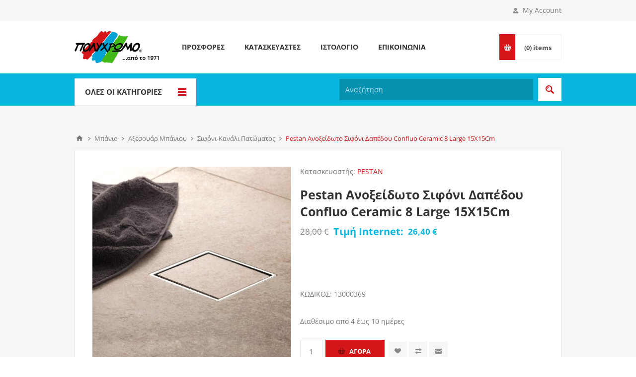

--- FILE ---
content_type: text/html; charset=utf-8
request_url: https://www.polychromo.gr/pestan-anoxeidoto-sifoni-dapedou-confluo-ceramic-8-large-15x15cm
body_size: 32070
content:
<!DOCTYPE html>
<html lang="el"  class="html-product-details-page">
<head>

    <!-- Google Tag Manager -->
    <script type="5f32ada44350d8657fe60118-text/javascript">
        (function (w, d, s, l, i) {
            w[l] = w[l] || []; w[l].push({
                'gtm.start':
                    new Date().getTime(), event: 'gtm.js'
            }); var f = d.getElementsByTagName(s)[0],
                j = d.createElement(s), dl = l != 'dataLayer' ? '&l=' + l : ''; j.async = true; j.src =
                    'https://www.googletagmanager.com/gtm.js?id=' + i + dl; f.parentNode.insertBefore(j, f);
        })(window, document, 'script', 'dataLayer', 'GTM-MF2PSPX');</script>
    <!-- End Google Tag Manager -->

    <title>Pestan &#x391;&#x3BD;&#x3BF;&#x3BE;&#x3B5;&#x3AF;&#x3B4;&#x3C9;&#x3C4;&#x3BF; &#x3A3;&#x3B9;&#x3C6;&#x3CC;&#x3BD;&#x3B9; &#x394;&#x3B1;&#x3C0;&#x3AD;&#x3B4;&#x3BF;&#x3C5; Confluo Ceramic 8 Large 15X15Cm</title>
    <meta http-equiv="Content-type" content="text/html;charset=UTF-8" />
    <meta name="description" content="&lt;br&gt;&lt;br&gt;" />
    <meta name="keywords" content="" />
    <meta name="generator" content="nopCommerce" />
    <meta name="viewport" content="width=device-width, initial-scale=1.0, user-scalable=0, minimum-scale=1.0, maximum-scale=1.0" />
    <style type="text/css">@font-face {font-family:Open Sans;font-style:normal;font-weight:400;src:url(/cf-fonts/s/open-sans/5.0.20/latin/400/normal.woff2);unicode-range:U+0000-00FF,U+0131,U+0152-0153,U+02BB-02BC,U+02C6,U+02DA,U+02DC,U+0304,U+0308,U+0329,U+2000-206F,U+2074,U+20AC,U+2122,U+2191,U+2193,U+2212,U+2215,U+FEFF,U+FFFD;font-display:swap;}@font-face {font-family:Open Sans;font-style:normal;font-weight:400;src:url(/cf-fonts/s/open-sans/5.0.20/cyrillic-ext/400/normal.woff2);unicode-range:U+0460-052F,U+1C80-1C88,U+20B4,U+2DE0-2DFF,U+A640-A69F,U+FE2E-FE2F;font-display:swap;}@font-face {font-family:Open Sans;font-style:normal;font-weight:400;src:url(/cf-fonts/s/open-sans/5.0.20/greek-ext/400/normal.woff2);unicode-range:U+1F00-1FFF;font-display:swap;}@font-face {font-family:Open Sans;font-style:normal;font-weight:400;src:url(/cf-fonts/s/open-sans/5.0.20/vietnamese/400/normal.woff2);unicode-range:U+0102-0103,U+0110-0111,U+0128-0129,U+0168-0169,U+01A0-01A1,U+01AF-01B0,U+0300-0301,U+0303-0304,U+0308-0309,U+0323,U+0329,U+1EA0-1EF9,U+20AB;font-display:swap;}@font-face {font-family:Open Sans;font-style:normal;font-weight:400;src:url(/cf-fonts/s/open-sans/5.0.20/hebrew/400/normal.woff2);unicode-range:U+0590-05FF,U+200C-2010,U+20AA,U+25CC,U+FB1D-FB4F;font-display:swap;}@font-face {font-family:Open Sans;font-style:normal;font-weight:400;src:url(/cf-fonts/s/open-sans/5.0.20/latin-ext/400/normal.woff2);unicode-range:U+0100-02AF,U+0304,U+0308,U+0329,U+1E00-1E9F,U+1EF2-1EFF,U+2020,U+20A0-20AB,U+20AD-20CF,U+2113,U+2C60-2C7F,U+A720-A7FF;font-display:swap;}@font-face {font-family:Open Sans;font-style:normal;font-weight:400;src:url(/cf-fonts/s/open-sans/5.0.20/cyrillic/400/normal.woff2);unicode-range:U+0301,U+0400-045F,U+0490-0491,U+04B0-04B1,U+2116;font-display:swap;}@font-face {font-family:Open Sans;font-style:normal;font-weight:400;src:url(/cf-fonts/s/open-sans/5.0.20/greek/400/normal.woff2);unicode-range:U+0370-03FF;font-display:swap;}@font-face {font-family:Open Sans;font-style:normal;font-weight:300;src:url(/cf-fonts/s/open-sans/5.0.20/vietnamese/300/normal.woff2);unicode-range:U+0102-0103,U+0110-0111,U+0128-0129,U+0168-0169,U+01A0-01A1,U+01AF-01B0,U+0300-0301,U+0303-0304,U+0308-0309,U+0323,U+0329,U+1EA0-1EF9,U+20AB;font-display:swap;}@font-face {font-family:Open Sans;font-style:normal;font-weight:300;src:url(/cf-fonts/s/open-sans/5.0.20/cyrillic/300/normal.woff2);unicode-range:U+0301,U+0400-045F,U+0490-0491,U+04B0-04B1,U+2116;font-display:swap;}@font-face {font-family:Open Sans;font-style:normal;font-weight:300;src:url(/cf-fonts/s/open-sans/5.0.20/hebrew/300/normal.woff2);unicode-range:U+0590-05FF,U+200C-2010,U+20AA,U+25CC,U+FB1D-FB4F;font-display:swap;}@font-face {font-family:Open Sans;font-style:normal;font-weight:300;src:url(/cf-fonts/s/open-sans/5.0.20/greek-ext/300/normal.woff2);unicode-range:U+1F00-1FFF;font-display:swap;}@font-face {font-family:Open Sans;font-style:normal;font-weight:300;src:url(/cf-fonts/s/open-sans/5.0.20/cyrillic-ext/300/normal.woff2);unicode-range:U+0460-052F,U+1C80-1C88,U+20B4,U+2DE0-2DFF,U+A640-A69F,U+FE2E-FE2F;font-display:swap;}@font-face {font-family:Open Sans;font-style:normal;font-weight:300;src:url(/cf-fonts/s/open-sans/5.0.20/greek/300/normal.woff2);unicode-range:U+0370-03FF;font-display:swap;}@font-face {font-family:Open Sans;font-style:normal;font-weight:300;src:url(/cf-fonts/s/open-sans/5.0.20/latin-ext/300/normal.woff2);unicode-range:U+0100-02AF,U+0304,U+0308,U+0329,U+1E00-1E9F,U+1EF2-1EFF,U+2020,U+20A0-20AB,U+20AD-20CF,U+2113,U+2C60-2C7F,U+A720-A7FF;font-display:swap;}@font-face {font-family:Open Sans;font-style:normal;font-weight:300;src:url(/cf-fonts/s/open-sans/5.0.20/latin/300/normal.woff2);unicode-range:U+0000-00FF,U+0131,U+0152-0153,U+02BB-02BC,U+02C6,U+02DA,U+02DC,U+0304,U+0308,U+0329,U+2000-206F,U+2074,U+20AC,U+2122,U+2191,U+2193,U+2212,U+2215,U+FEFF,U+FFFD;font-display:swap;}@font-face {font-family:Open Sans;font-style:normal;font-weight:700;src:url(/cf-fonts/s/open-sans/5.0.20/cyrillic/700/normal.woff2);unicode-range:U+0301,U+0400-045F,U+0490-0491,U+04B0-04B1,U+2116;font-display:swap;}@font-face {font-family:Open Sans;font-style:normal;font-weight:700;src:url(/cf-fonts/s/open-sans/5.0.20/latin/700/normal.woff2);unicode-range:U+0000-00FF,U+0131,U+0152-0153,U+02BB-02BC,U+02C6,U+02DA,U+02DC,U+0304,U+0308,U+0329,U+2000-206F,U+2074,U+20AC,U+2122,U+2191,U+2193,U+2212,U+2215,U+FEFF,U+FFFD;font-display:swap;}@font-face {font-family:Open Sans;font-style:normal;font-weight:700;src:url(/cf-fonts/s/open-sans/5.0.20/greek/700/normal.woff2);unicode-range:U+0370-03FF;font-display:swap;}@font-face {font-family:Open Sans;font-style:normal;font-weight:700;src:url(/cf-fonts/s/open-sans/5.0.20/greek-ext/700/normal.woff2);unicode-range:U+1F00-1FFF;font-display:swap;}@font-face {font-family:Open Sans;font-style:normal;font-weight:700;src:url(/cf-fonts/s/open-sans/5.0.20/hebrew/700/normal.woff2);unicode-range:U+0590-05FF,U+200C-2010,U+20AA,U+25CC,U+FB1D-FB4F;font-display:swap;}@font-face {font-family:Open Sans;font-style:normal;font-weight:700;src:url(/cf-fonts/s/open-sans/5.0.20/vietnamese/700/normal.woff2);unicode-range:U+0102-0103,U+0110-0111,U+0128-0129,U+0168-0169,U+01A0-01A1,U+01AF-01B0,U+0300-0301,U+0303-0304,U+0308-0309,U+0323,U+0329,U+1EA0-1EF9,U+20AB;font-display:swap;}@font-face {font-family:Open Sans;font-style:normal;font-weight:700;src:url(/cf-fonts/s/open-sans/5.0.20/cyrillic-ext/700/normal.woff2);unicode-range:U+0460-052F,U+1C80-1C88,U+20B4,U+2DE0-2DFF,U+A640-A69F,U+FE2E-FE2F;font-display:swap;}@font-face {font-family:Open Sans;font-style:normal;font-weight:700;src:url(/cf-fonts/s/open-sans/5.0.20/latin-ext/700/normal.woff2);unicode-range:U+0100-02AF,U+0304,U+0308,U+0329,U+1E00-1E9F,U+1EF2-1EFF,U+2020,U+20A0-20AB,U+20AD-20CF,U+2113,U+2C60-2C7F,U+A720-A7FF;font-display:swap;}</style>
    <!-- InMobi Choice. Consent Manager Tag v3.0 (for TCF 2.2) -->
<script type="5f32ada44350d8657fe60118-text/javascript" async=true>
(function() {
  var host = window.location.hostname;
  var element = document.createElement('script');
  var firstScript = document.getElementsByTagName('script')[0];
  var url = 'https://cmp.inmobi.com'
    .concat('/choice/', 'rbPp3sCze90Qt', '/', host, '/choice.js?tag_version=V3');
  var uspTries = 0;
  var uspTriesLimit = 3;
  element.async = true;
  element.type = 'text/javascript';
  element.src = url;
 
  firstScript.parentNode.insertBefore(element, firstScript);
 
  function makeStub() {
    var TCF_LOCATOR_NAME = '__tcfapiLocator';
    var queue = [];
    var win = window;
    var cmpFrame;
 
    function addFrame() {
      var doc = win.document;
      var otherCMP = !!(win.frames[TCF_LOCATOR_NAME]);
 
      if (!otherCMP) {
        if (doc.body) {
          var iframe = doc.createElement('iframe');
 
          iframe.style.cssText = 'display:none';
          iframe.name = TCF_LOCATOR_NAME;
          doc.body.appendChild(iframe);
        } else {
          setTimeout(addFrame, 5);
        }
      }
      return !otherCMP;
    }
 
    function tcfAPIHandler() {
      var gdprApplies;
      var args = arguments;
 
      if (!args.length) {
        return queue;
      } else if (args[0] === 'setGdprApplies') {
        if (
          args.length > 3 &&
          args[2] === 2 &&
          typeof args[3] === 'boolean'
        ) {
          gdprApplies = args[3];
          if (typeof args[2] === 'function') {
            args[2]('set', true);
          }
        }
      } else if (args[0] === 'ping') {
        var retr = {
          gdprApplies: gdprApplies,
          cmpLoaded: false,
          cmpStatus: 'stub'
        };
 
        if (typeof args[2] === 'function') {
          args[2](retr);
        }
      } else {
        if(args[0] === 'init' && typeof args[3] === 'object') {
          args[3] = Object.assign(args[3], { tag_version: 'V3' });
        }
        queue.push(args);
      }
    }
 
    function postMessageEventHandler(event) {
      var msgIsString = typeof event.data === 'string';
      var json = {};
 
      try {
        if (msgIsString) {
          json = JSON.parse(event.data);
        } else {
          json = event.data;
        }
      } catch (ignore) {}
 
      var payload = json.__tcfapiCall;
 
      if (payload) {
        window.__tcfapi(
          payload.command,
          payload.version,
          function(retValue, success) {
            var returnMsg = {
              __tcfapiReturn: {
                returnValue: retValue,
                success: success,
                callId: payload.callId
              }
            };
            if (msgIsString) {
              returnMsg = JSON.stringify(returnMsg);
            }
            if (event && event.source && event.source.postMessage) {
              event.source.postMessage(returnMsg, '*');
            }
          },
          payload.parameter
        );
      }
    }
 
    while (win) {
      try {
        if (win.frames[TCF_LOCATOR_NAME]) {
          cmpFrame = win;
          break;
        }
      } catch (ignore) {}
 
      if (win === window.top) {
        break;
      }
      win = win.parent;
    }
    if (!cmpFrame) {
      addFrame();
      win.__tcfapi = tcfAPIHandler;
      win.addEventListener('message', postMessageEventHandler, false);
    }
  };
 
  makeStub();
 
  var uspStubFunction = function() {
    var arg = arguments;
    if (typeof window.__uspapi !== uspStubFunction) {
      setTimeout(function() {
        if (typeof window.__uspapi !== 'undefined') {
          window.__uspapi.apply(window.__uspapi, arg);
        }
      }, 500);
    }
  };
 
  var checkIfUspIsReady = function() {
    uspTries++;
    if (window.__uspapi === uspStubFunction && uspTries < uspTriesLimit) {
      console.warn('USP is not accessible');
    } else {
      clearInterval(uspInterval);
    }
  };
 
  if (typeof window.__uspapi === 'undefined') {
    window.__uspapi = uspStubFunction;
    var uspInterval = setInterval(checkIfUspIsReady, 6000);
  }
})();
</script>
<!-- End InMobi Choice. Consent Manager Tag v3.0 (for TCF 2.2) -->
<meta property="og:type" content="product" />
<meta property="og:title" content="Pestan &#x391;&#x3BD;&#x3BF;&#x3BE;&#x3B5;&#x3AF;&#x3B4;&#x3C9;&#x3C4;&#x3BF; &#x3A3;&#x3B9;&#x3C6;&#x3CC;&#x3BD;&#x3B9; &#x394;&#x3B1;&#x3C0;&#x3AD;&#x3B4;&#x3BF;&#x3C5; Confluo Ceramic 8 Large 15X15Cm" />
<meta property="og:description" content="" />
<meta property="og:image" content="https://www.polychromo.gr/images/thumbs/2269715_550.jpeg" />
<meta property="og:image:url" content="https://www.polychromo.gr/images/thumbs/2269715_550.jpeg" />
<meta property="og:url" content="https://www.polychromo.gr/pestan-anoxeidoto-sifoni-dapedou-confluo-ceramic-8-large-15x15cm" />
<meta property="og:site_name" content="&#x3A0;&#x3BF;&#x3BB;&#x3CD;&#x3C7;&#x3C1;&#x3C9;&#x3BC;&#x3BF;" />
<meta property="twitter:card" content="summary" />
<meta property="twitter:site" content="&#x3A0;&#x3BF;&#x3BB;&#x3CD;&#x3C7;&#x3C1;&#x3C9;&#x3BC;&#x3BF;" />
<meta property="twitter:title" content="Pestan &#x391;&#x3BD;&#x3BF;&#x3BE;&#x3B5;&#x3AF;&#x3B4;&#x3C9;&#x3C4;&#x3BF; &#x3A3;&#x3B9;&#x3C6;&#x3CC;&#x3BD;&#x3B9; &#x394;&#x3B1;&#x3C0;&#x3AD;&#x3B4;&#x3BF;&#x3C5; Confluo Ceramic 8 Large 15X15Cm" />
<meta property="twitter:description" content="" />
<meta property="twitter:image" content="https://www.polychromo.gr/images/thumbs/2269715_550.jpeg" />
<meta property="twitter:url" content="https://www.polychromo.gr/pestan-anoxeidoto-sifoni-dapedou-confluo-ceramic-8-large-15x15cm" />

    

    <script async src="/Plugins/FoxNetSoft.GoogleAnalytics4/Scripts/GoogleAnalytics4.js" type="5f32ada44350d8657fe60118-text/javascript"></script>
<script type="5f32ada44350d8657fe60118-text/javascript">
window.dataLayer = window.dataLayer || [];
var GA4_productImpressions = GA4_productImpressions || [];
var GA4_productDetails = GA4_productDetails || [];
var GA4_cartproducts = GA4_cartproducts || [];
var GA4_wishlistproducts = GA4_wishlistproducts || [];
</script>

    



    <link href="/Themes/Pavilion/Content/css/owl.carousel.min.css" rel="stylesheet" type="text/css" />
<link href="/Themes/Pavilion/Content/css/styles.css?version=8" rel="stylesheet" type="text/css" />
<link href="/Themes/Pavilion/Content/css/tables.css" rel="stylesheet" type="text/css" />
<link href="/Themes/Pavilion/Content/css/mobile.css" rel="stylesheet" type="text/css" />
<link href="/Themes/Pavilion/Content/css/480.css" rel="stylesheet" type="text/css" />
<link href="/Themes/Pavilion/Content/css/768.css" rel="stylesheet" type="text/css" />
<link href="/Themes/Pavilion/Content/css/1024.css" rel="stylesheet" type="text/css" />
<link href="/Themes/Pavilion/Content/css/1280.css" rel="stylesheet" type="text/css" />
<link href="/Plugins/SevenSpikes.Core/Styles/perfect-scrollbar.min.css" rel="stylesheet" type="text/css" />
<link href="/lib/magnific-popup/magnific-popup.css" rel="stylesheet" type="text/css" />
<link href="/Themes/Pavilion/Content/css/theme.custom-1.css?v=8" rel="stylesheet" type="text/css" />

    
    
    
    
    <link rel="apple-touch-icon" sizes="180x180" href="/icons/icons_0/apple-touch-icon.png"><link rel="icon" type="image/png" sizes="32x32" href="/icons/icons_0/favicon-32x32.png"><link rel="icon" type="image/png" sizes="192x192" href="/icons/icons_0/android-chrome-192x192.png"><link rel="icon" type="image/png" sizes="16x16" href="/icons/icons_0/favicon-16x16.png"><link rel="manifest" href="/icons/icons_0/site.webmanifest"><link rel="mask-icon" href="/icons/icons_0/safari-pinned-tab.svg" color="#5bbad5"><link rel="shortcut icon" href="/icons/icons_0/favicon.ico"><meta name="msapplication-TileColor" content="#2d89ef"><meta name="msapplication-TileImage" content="/icons/icons_0/mstile-144x144.png"><meta name="msapplication-config" content="/icons/icons_0/browserconfig.xml"><meta name="theme-color" content="#ffffff">
    
    <!--Powered by nopCommerce - https://www.nopCommerce.com-->

    <script type="5f32ada44350d8657fe60118-text/javascript">
        (function (a, b, c, d, e, f, g) {
            a['SkroutzAnalyticsObject'] = e; a[e] = a[e] || function () {
                (a[e].q = a[e].q || []).push(arguments);
            }; f = b.createElement(c); f.async = true;
            f.src = d; g = b.getElementsByTagName(c)[0]; g.parentNode.insertBefore(f, g);
        })(window, document, 'script', 'https://analytics.skroutz.gr/analytics.min.js', 'skroutz_analytics');

        skroutz_analytics('session', 'connect', 'SA-3137-2517');  // Connect your Account.
    </script>

    <!-- Google tag (gtag.js) -->
    <script async src="https://www.googletagmanager.com/gtag/js?id=G-WP6R5J1PCW" type="5f32ada44350d8657fe60118-text/javascript"></script>
    <script type="5f32ada44350d8657fe60118-text/javascript">
        window.dataLayer = window.dataLayer || [];
        function gtag() { dataLayer.push(arguments); }
        gtag('js', new Date());

        gtag('config', 'G-WP6R5J1PCW');
    </script>
  
</head>
<body class="notAndroid23 product-details-page-body ">
	<!-- Google Tag Manager (noscript) -->
	<noscript>
		<iframe src="https://www.googletagmanager.com/ns.html?id=GTM-MF2PSPX"
				height="0" width="0" style="display:none;visibility:hidden"></iframe>
	</noscript>
	<!-- End Google Tag Manager (noscript) -->

	

<script type="5f32ada44350d8657fe60118-text/javascript">
    !function (f, b, e, v, n, t, s) {
        if (f.fbq) return; n = f.fbq = function () {
            n.callMethod ?
                n.callMethod.apply(n, arguments) : n.queue.push(arguments)
        }; if (!f._fbq) f._fbq = n;
        n.push = n; n.loaded = !0; n.version = '2.0'; n.queue = []; t = b.createElement(e); t.async = !0;
        t.src = v; s = b.getElementsByTagName(e)[0]; s.parentNode.insertBefore(t, s)
    }(window,
        document, 'script', '//connect.facebook.net/en_US/fbevents.js');

    fbq('init', '636005067401403');
    fbq('track', 'PageView');
</script>
<noscript>
    <img height="1" width="1" style="display:none"
         src="https://www.facebook.com/tr?id=636005067401403%&ev=PageView&noscript=1" />
</noscript>


<div class="ajax-loading-block-window" style="display: none">
</div>
<div id="dialog-notifications-success" title="Ειδοποίηση" style="display:none;">
</div>
<div id="dialog-notifications-error" title="Σφάλμα" style="display:none;">
</div>
<div id="dialog-notifications-warning" title="Προειδοποίηση" style="display:none;">
</div>
<div id="bar-notification" class="bar-notification-container" data-close="Κλείσιμο">
</div>



<!--[if lte IE 8]>
    <div style="clear:both;height:59px;text-align:center;position:relative;">
        <a href="http://www.microsoft.com/windows/internet-explorer/default.aspx" target="_blank">
            <img src="/Themes/Pavilion/Content/img/ie_warning.jpg" height="42" width="820" alt="You are using an outdated browser. For a faster, safer browsing experience, upgrade for free today." />
        </a>
    </div>
<![endif]-->


<div class="master-wrapper-page ">
    


<div class="header">
    

    <div class="header-upper">
        <div class="center">
            

                <div class="header-selectors-wrapper">
                    <label>Γλώσσα</label>
                    <div class="header-selectors">
                        
                        
                        

    <div class="language-selector">
            <select id="customerlanguage" name="customerlanguage" onchange="if (!window.__cfRLUnblockHandlers) return false; setLocation(this.value);" aria-label="Επιλογή γλώσσας" data-cf-modified-5f32ada44350d8657fe60118-=""><option value="https://www.polychromo.gr/changelanguage/1?returnUrl=%2Fpestan-anoxeidoto-sifoni-dapedou-confluo-ceramic-8-large-15x15cm">English</option>
<option selected="selected" value="https://www.polychromo.gr/changelanguage/2?returnUrl=%2Fpestan-anoxeidoto-sifoni-dapedou-confluo-ceramic-8-large-15x15cm">Greek</option>
</select>
    </div>

                        
                    </div>
                </div>
                <div class="header-selector-widget" style="display: none;"></div>
            <div class="header-links-wrapper">
                <label>My Account</label>
                


<div class="header-links">
    <ul>
        
            <li><a href="/register?returnUrl=%2Fpestan-anoxeidoto-sifoni-dapedou-confluo-ceramic-8-large-15x15cm" class="ico-register">Εγγραφή</a></li>
            <li><a href="/login?returnUrl=%2Fpestan-anoxeidoto-sifoni-dapedou-confluo-ceramic-8-large-15x15cm" class="ico-login " 
                   data-loginUrl="/login">Σύνδεση</a></li>
            <li>
                <a href="/wishlist" class="ico-wishlist">
                    <span class="wishlist-label">Αγαπημένα</span>
                    <span class="wishlist-qty">(0)</span>
                </a>
            </li>
        
    </ul>
</div>

            </div>
        </div>
    </div>

    <div class="header-middle">
        <div class="center">
            <div class="header-logo">
                



<a href="/" class="logo">


<img alt="&#x3A0;&#x3BF;&#x3BB;&#x3CD;&#x3C7;&#x3C1;&#x3C9;&#x3BC;&#x3BF;" src="https://www.polychromo.gr/images/thumbs/0000894_logo.jpeg" /></a>
            </div>
            <div class="header-menu-parent">
                <div class="header-menu categories-in-side-panel">
                    <div class="close-menu">
                        <span>Close</span>
                    </div>



<input type="hidden" value="false" id="isRtlEnabled" />

<ul class="top-menu">
    


<li  class="root-category-items" >
        <a class="with-subcategories" href="/do-it-yourself">Do It Yourself</a>
        <div class="plus-button"></div>
        <div class="sublist-wrap">
            <ul class="sublist">
                <li class="back-button">
                    <span>Back</span>
                </li>

<li  class="root-category-items" >
        <a class="with-subcategories" href="/xrwmata-anakainisewn">&#x3A7;&#x3C1;&#x3CE;&#x3BC;&#x3B1;&#x3C4;&#x3B1; &#x391;&#x3BD;&#x3B1;&#x3BA;&#x3B1;&#x3B9;&#x3BD;&#x3AF;&#x3C3;&#x3B5;&#x3C9;&#x3BD;</a>
        <div class="plus-button"></div>
        <div class="sublist-wrap">
            <ul class="sublist">
                <li class="back-button">
                    <span>Back</span>
                </li>

<li  class="root-category-items" >
            <a href="/xrwmata-gia-thn-kouzina">&#x393;&#x3B9;&#x3B1; &#x3C4;&#x3B7;&#x3BD; &#x3BA;&#x3BF;&#x3C5;&#x3B6;&#x3AF;&#x3BD;&#x3B1;</a>
</li>

<li  class="root-category-items" >
            <a href="/xrwmata-gia-to-mpanio">&#x393;&#x3B9;&#x3B1; &#x3C4;&#x3BF; &#x3BC;&#x3C0;&#x3AC;&#x3BD;&#x3B9;&#x3BF;</a>
</li>

<li  class="root-category-items" >
            <a href="/xrwmata-gia-eidh-ugieinhs">&#x393;&#x3B9;&#x3B1; &#x3C4;&#x3B1; &#x3B5;&#x3AF;&#x3B4;&#x3B7; &#x3C5;&#x3B3;&#x3B9;&#x3B5;&#x3B9;&#x3BD;&#x3AE;&#x3C2;</a>
</li>

<li  class="root-category-items" >
            <a href="/xrwmata-gia-dapedo-kai-skales">&#x393;&#x3B9;&#x3B1; &#x3B4;&#x3AC;&#x3C0;&#x3B5;&#x3B4;&#x3BF; &#x3BA;&#x3B1;&#x3B9; &#x3C3;&#x3BA;&#x3AC;&#x3BB;&#x3B5;&#x3C2;</a>
</li>

<li  class="root-category-items" >
            <a href="/xrwmata-gia-kalorifer">&#x3A7;&#x3C1;&#x3CE;&#x3BC;&#x3B1;&#x3C4;&#x3B1; &#x3B3;&#x3B9;&#x3B1; &#x3BA;&#x3B1;&#x3BB;&#x3BF;&#x3C1;&#x3B9;&#x3C6;&#x3AD;&#x3C1;</a>
</li>
            </ul>
        </div>
</li>

<li  class="root-category-items" >
        <a class="with-subcategories" href="/eidh-xeirotexnias">&#x395;&#x3AF;&#x3B4;&#x3B7; &#x3A7;&#x3B5;&#x3B9;&#x3C1;&#x3BF;&#x3C4;&#x3B5;&#x3C7;&#x3BD;&#x3AF;&#x3B1;&#x3C2;</a>
        <div class="plus-button"></div>
        <div class="sublist-wrap">
            <ul class="sublist">
                <li class="back-button">
                    <span>Back</span>
                </li>

<li  class="root-category-items" >
            <a href="/xrvmata-kimwlias">&#x3A7;&#x3C1;&#x3CE;&#x3BC;&#x3B1;&#x3C4;&#x3B1; &#x39A;&#x3B9;&#x3BC;&#x3C9;&#x3BB;&#x3AF;&#x3B1;&#x3C2;</a>
</li>

<li  class="root-category-items" >
            <a href="/eidh-zwgrafikhs">&#x395;&#x3AF;&#x3B4;&#x3B7; &#x396;&#x3C9;&#x3B3;&#x3C1;&#x3B1;&#x3C6;&#x3B9;&#x3BA;&#x3AE;&#x3C2;</a>
</li>

<li  class="root-category-items" >
            <a href="/keria-bernikia-kimwlias">&#x39A;&#x3B5;&#x3C1;&#x3B9;&#x3AC; &amp; &#x392;&#x3B5;&#x3C1;&#x3BD;&#x3AF;&#x3BA;&#x3B9;&#x3B1; &#x3BA;&#x3B9;&#x3BC;&#x3C9;&#x3BB;&#x3AF;&#x3B1;&#x3C2;</a>
</li>

<li  class="root-category-items" >
            <a href="/kataskeuses">&#x39A;&#x3B1;&#x3C4;&#x3B1;&#x3C3;&#x3BA;&#x3B5;&#x3C5;&#x3AD;&#x3C2;</a>
</li>

<li  class="root-category-items" >
            <a href="/ugro-guali">&#x3A5;&#x3B3;&#x3C1;&#x3CC; &#x393;&#x3C5;&#x3B1;&#x3BB;&#x3AF;</a>
</li>
            </ul>
        </div>
</li>

<li  class="root-category-items" >
        <a class="with-subcategories" href="/sprei-xrwmatwn-kai-texnika">&#x3A3;&#x3C0;&#x3C1;&#x3AD;&#x3B9; &#x3A7;&#x3C1;&#x3C9;&#x3BC;&#x3AC;&#x3C4;&#x3C9;&#x3BD; &amp; &#x3A4;&#x3B5;&#x3C7;&#x3BD;&#x3B9;&#x3BA;&#x3AC;</a>
        <div class="plus-button"></div>
        <div class="sublist-wrap">
            <ul class="sublist">
                <li class="back-button">
                    <span>Back</span>
                </li>

<li  class="root-category-items" >
            <a href="/sprei-xrwmatos">&#x3A3;&#x3C0;&#x3C1;&#x3AD;&#x3B9; &#x3A7;&#x3C1;&#x3CE;&#x3BC;&#x3B1;&#x3C4;&#x3BF;&#x3C2;</a>
</li>

<li  class="root-category-items" >
            <a href="/texnika-sprei">&#x3A4;&#x3B5;&#x3C7;&#x3BD;&#x3B9;&#x3BA;&#x3AC; &#x3A3;&#x3C0;&#x3C1;&#x3AD;&#x3B9;</a>
</li>

<li  class="root-category-items" >
            <a href="/sprei-me-efe">&#x3A3;&#x3C0;&#x3C1;&#x3B5;&#x3B9; &#x3BC;&#x3B5; &#x3B5;&#x3C6;&#x3AD;</a>
</li>
            </ul>
        </div>
</li>

<li  class="root-category-items" >
        <a class="with-subcategories" href="/texnotropies">&#x3A4;&#x3B5;&#x3C7;&#x3BD;&#x3BF;&#x3C4;&#x3C1;&#x3BF;&#x3C0;&#x3AF;&#x3B5;&#x3C2;</a>
        <div class="plus-button"></div>
        <div class="sublist-wrap">
            <ul class="sublist">
                <li class="back-button">
                    <span>Back</span>
                </li>

<li  class="root-category-items" >
            <a href="/vintage-texnotropia">Vintage</a>
</li>

<li  class="root-category-items" >
            <a href="/anaglufh-texnotropia">&#x391;&#x3BD;&#x3AC;&#x3B3;&#x3BB;&#x3C5;&#x3C6;&#x3B7;</a>
</li>

<li  class="root-category-items" >
            <a href="/gualisterh-texnotropia">&#x393;&#x3C5;&#x3B1;&#x3BB;&#x3B9;&#x3C3;&#x3C4;&#x3B5;&#x3C1;&#x3AE;</a>
</li>

<li  class="root-category-items" >
            <a href="/mpeton-mat">M&#x3C0;&#x3B5;&#x3C4;&#x3CC;&#x3BD;-&#x39C;&#x3B1;&#x3C4;</a>
</li>

<li  class="root-category-items" >
            <a href="/metallikh-texnotropia">&#x39C;&#x3B5;&#x3C4;&#x3B1;&#x3BB;&#x3BB;&#x3B9;&#x3BA;&#x3AE;</a>
</li>

<li  class="root-category-items" >
            <a href="/texnotropia-skourias">&#x3A3;&#x3BA;&#x3BF;&#x3C5;&#x3C1;&#x3B9;&#x3AC;&#x3C2;</a>
</li>

<li  class="root-category-items" >
            <a href="/astaria-sfragistika-kai-prostateutikes-epikalupseis">&#x391;&#x3C3;&#x3C4;&#x3AC;&#x3C1;&#x3B9;&#x3B1;, &#x3A3;&#x3C6;&#x3C1;&#x3B1;&#x3B3;&#x3B9;&#x3C3;&#x3C4;&#x3B9;&#x3BA;&#x3AC; &amp; &#x3A0;&#x3C1;&#x3BF;&#x3C3;&#x3C4;&#x3B1;&#x3C4;&#x3B5;&#x3C5;&#x3C4;&#x3B9;&#x3BA;&#x3AD;&#x3C2; &#x395;&#x3C0;&#x3B9;&#x3BA;&#x3B1;&#x3BB;&#x3CD;&#x3C8;&#x3B5;&#x3B9;&#x3C2;</a>
</li>

<li  class="root-category-items" >
            <a href="/stencils-patterns">Stencils &amp; Patterns</a>
</li>

<li  class="root-category-items" >
            <a href="/ergaleia-texnotropiwn">&#x395;&#x3C1;&#x3B3;&#x3B1;&#x3BB;&#x3B5;&#x3AF;&#x3B1; &#x3A4;&#x3B5;&#x3C7;&#x3BD;&#x3BF;&#x3C4;&#x3C1;&#x3BF;&#x3C0;&#x3B9;&#x3CE;&#x3BD;</a>
</li>
            </ul>
        </div>
</li>

<li  class="root-category-items" >
        <a class="with-subcategories" href="/peripoihsh-epiplwn-kai-ksilou">&#x3A0;&#x3B5;&#x3C1;&#x3B9;&#x3C0;&#x3BF;&#x3AF;&#x3B7;&#x3C3;&#x3B7; &#x395;&#x3C0;&#x3AF;&#x3C0;&#x3BB;&#x3C9;&#x3BD; &amp; &#x39E;&#x3CD;&#x3BB;&#x3C9;&#x3BD;</a>
        <div class="plus-button"></div>
        <div class="sublist-wrap">
            <ul class="sublist">
                <li class="back-button">
                    <span>Back</span>
                </li>

<li  class="root-category-items" >
            <a href="/roetoimasia-kai-katharismos">&#x3A0;&#x3C1;&#x3BF;&#x3B5;&#x3C4;&#x3BF;&#x3B9;&#x3BC;&#x3B1;&#x3C3;&#x3AF;&#x3B1; &amp; &#x3BA;&#x3B1;&#x3B8;&#x3B1;&#x3C1;&#x3B9;&#x3C3;&#x3BC;&#x3CC;&#x3C2;</a>
</li>

<li  class="root-category-items" >
            <a href="/epidiorthwsh-kai-anazwogonhsh">&#x395;&#x3C0;&#x3B9;&#x3B4;&#x3B9;&#x3CC;&#x3C1;&#x3B8;&#x3C9;&#x3C3;&#x3B7; &amp; &#x3B1;&#x3BD;&#x3B1;&#x3B6;&#x3C9;&#x3BF;&#x3B3;&#x3CC;&#x3BD;&#x3B7;&#x3C3;&#x3B7;</a>
</li>

<li  class="root-category-items" >
            <a href="/eksoterika-epipla-dapeda">&#x395;&#x3BE;&#x3C9;&#x3C4;&#x3B5;&#x3C1;&#x3B9;&#x3BA;&#x3AC; &#x3AD;&#x3C0;&#x3B9;&#x3C0;&#x3BB;&#x3B1; &amp; &#x3B4;&#x3AC;&#x3C0;&#x3B5;&#x3B4;&#x3B1;</a>
</li>

<li  class="root-category-items" >
            <a href="/ladia-ksilou">&#x39B;&#x3AC;&#x3B4;&#x3B9;&#x3B1; &#x3BE;&#x3CD;&#x3BB;&#x3BF;&#x3C5;</a>
</li>

<li  class="root-category-items" >
            <a href="/keria-ksilou-kai-anilines">&#x39A;&#x3B5;&#x3C1;&#x3AF;&#x3B1; &#x3BE;&#x3CD;&#x3BB;&#x3BF;&#x3C5; &amp; &#x3B1;&#x3BD;&#x3B9;&#x3BB;&#x3AF;&#x3BD;&#x3B5;&#x3C2;</a>
</li>

<li  class="root-category-items" >
            <a href="/paradosiaka-loustra-epiplwn">&#x3A0;&#x3B1;&#x3C1;&#x3B1;&#x3B4;&#x3BF;&#x3C3;&#x3B9;&#x3B1;&#x3BA;&#x3AC; &#x3BB;&#x3BF;&#x3CD;&#x3C3;&#x3C4;&#x3C1;&#x3B1; &#x3B5;&#x3C0;&#x3AF;&#x3C0;&#x3BB;&#x3C9;&#x3BD;</a>
</li>
            </ul>
        </div>
</li>

<li  class="root-category-items" >
        <a class="with-subcategories" href="/patiti-tsimentokonia">&#x3A0;&#x3B1;&#x3C4;&#x3B7;&#x3C4;&#x3AE; &#x3A4;&#x3C3;&#x3B9;&#x3BC;&#x3B5;&#x3BD;&#x3C4;&#x3BF;&#x3BA;&#x3BF;&#x3BD;&#x3AF;&#x3B1;</a>
        <div class="plus-button"></div>
        <div class="sublist-wrap">
            <ul class="sublist">
                <li class="back-button">
                    <span>Back</span>
                </li>

<li  class="root-category-items" >
            <a href="/astaria-patitis-tsimentokonias">&#x391;&#x3C3;&#x3C4;&#x3AC;&#x3C1;&#x3B9;&#x3B1; &#x3C0;&#x3B1;&#x3C4;&#x3B7;&#x3C4;&#x3AE;&#x3C2; &#x3C4;&#x3C3;&#x3B9;&#x3BC;&#x3B5;&#x3BD;&#x3C4;&#x3BF;&#x3BA;&#x3BF;&#x3BD;&#x3AF;&#x3B1;&#x3C2;</a>
</li>

<li  class="root-category-items" >
            <a href="/yliko-patitis-tsimentokonias">&#x3A5;&#x3BB;&#x3B9;&#x3BA;&#x3AC; &#x3C0;&#x3B1;&#x3C4;&#x3B7;&#x3C4;&#x3AE;&#x3C2; &#x3C4;&#x3C3;&#x3B9;&#x3BC;&#x3B5;&#x3BD;&#x3C4;&#x3BF;&#x3BA;&#x3BF;&#x3BD;&#x3AF;&#x3B1;&#x3C2;</a>
</li>

<li  class="root-category-items" >
            <a href="/bernikia-patitis-tsimentokonias">&#x392;&#x3B5;&#x3C1;&#x3BD;&#x3AF;&#x3BA;&#x3B9;&#x3B1; &#x3C0;&#x3B1;&#x3C4;&#x3B7;&#x3C4;&#x3AE;&#x3C2; &#x3C4;&#x3C3;&#x3B9;&#x3BC;&#x3B5;&#x3BD;&#x3C4;&#x3BF;&#x3BA;&#x3BF;&#x3BD;&#x3AF;&#x3B1;&#x3C2;</a>
</li>

<li  class="root-category-items" >
            <a href="/ergaleia-patitis-tsimentokonias">&#x395;&#x3C1;&#x3B3;&#x3B1;&#x3BB;&#x3B5;&#x3AF;&#x3B1; &#x3C0;&#x3B1;&#x3C4;&#x3B7;&#x3C4;&#x3AE;&#x3C2; &#x3C4;&#x3C3;&#x3B9;&#x3BC;&#x3B5;&#x3BD;&#x3C4;&#x3BF;&#x3BA;&#x3BF;&#x3BD;&#x3AF;&#x3B1;&#x3C2;</a>
</li>
            </ul>
        </div>
</li>
            </ul>
        </div>
</li>

<li  class="root-category-items" >
        <a class="with-subcategories" href="/xrwmata">&#x3A7;&#x3C1;&#x3CE;&#x3BC;&#x3B1;&#x3C4;&#x3B1;</a>
        <div class="plus-button"></div>
        <div class="sublist-wrap">
            <ul class="sublist">
                <li class="back-button">
                    <span>Back</span>
                </li>

<li  class="root-category-items" >
        <a class="with-subcategories" href="/xrwmata-eswterikhs-xrhshs-2">&#x395;&#x3C3;&#x3C9;&#x3C4;&#x3B5;&#x3C1;&#x3B9;&#x3BA;&#x3AE;&#x3C2; &#x3A7;&#x3C1;&#x3AE;&#x3C3;&#x3B7;&#x3C2;</a>
        <div class="plus-button"></div>
        <div class="sublist-wrap">
            <ul class="sublist">
                <li class="back-button">
                    <span>Back</span>
                </li>

<li  class="root-category-items" >
            <a href="/oikologika-xrwmata">&#x39F;&#x3B9;&#x3BA;&#x3BF;&#x3BB;&#x3BF;&#x3B3;&#x3B9;&#x3BA;&#x3AC;</a>
</li>

<li  class="root-category-items" >
            <a href="/mat-xrwmata">&#x39C;&#x3B1;&#x3C4;</a>
</li>

<li  class="root-category-items" >
            <a href="/satine-xrwmata">&#x3A3;&#x3B1;&#x3C4;&#x3B9;&#x3BD;&#x3AD;</a>
</li>

<li  class="root-category-items" >
            <a href="/mukhtoktona-antimoyxlika-xrwmata">&#x39C;&#x3C5;&#x3BA;&#x3B7;&#x3C4;&#x3BF;&#x3BA;&#x3C4;&#x3CC;&#x3BD;&#x3B1;</a>
</li>

<li  class="root-category-items" >
            <a href="/epaggelmatika-eswterikoy">&#x395;&#x3C0;&#x3B1;&#x3B3;&#x3B3;&#x3B5;&#x3BB;&#x3BC;&#x3B1;&#x3C4;&#x3B9;&#x3BA;&#x3AC;</a>
</li>

<li  class="root-category-items" >
            <a href="/astaria-ekswterikis-xrisis">&#x391;&#x3C3;&#x3C4;&#x3AC;&#x3C1;&#x3B9;&#x3B1;</a>
</li>

<li  class="root-category-items" >
            <a href="/stokoi-ekswterikis">&#x3A3;&#x3C4;&#x3CC;&#x3BA;&#x3BF;&#x3B9;</a>
</li>

<li  class="root-category-items" >
            <a href="/ventalies-xrwmatwn">&#x392;&#x3B5;&#x3BD;&#x3C4;&#x3AC;&#x3BB;&#x3B9;&#x3B5;&#x3C2; &#x3C7;&#x3C1;&#x3C9;&#x3BC;&#x3AC;&#x3C4;&#x3C9;&#x3BD;</a>
</li>
            </ul>
        </div>
</li>

<li  class="root-category-items" >
        <a class="with-subcategories" href="/xrwmata-ekswterikhs-xrhshs-2">&#x395;&#x3BE;&#x3C9;&#x3C4;&#x3B5;&#x3C1;&#x3B9;&#x3BA;&#x3AE;&#x3C2; &#x3A7;&#x3C1;&#x3AE;&#x3C3;&#x3B7;&#x3C2;</a>
        <div class="plus-button"></div>
        <div class="sublist-wrap">
            <ul class="sublist">
                <li class="back-button">
                    <span>Back</span>
                </li>

<li  class="root-category-items" >
            <a href="/satinegialistera">&#x3A3;&#x3B1;&#x3C4;&#x3B9;&#x3BD;&#x3AD; / &#x393;&#x3C5;&#x3B1;&#x3BB;&#x3B9;&#x3C3;&#x3C4;&#x3B5;&#x3C1;&#x3AC;</a>
</li>

<li  class="root-category-items" >
            <a href="/100-akrylika-xrwmata">100% &#x391;&#x3BA;&#x3C1;&#x3C5;&#x3BB;&#x3B9;&#x3BA;&#x3AC;</a>
</li>

<li  class="root-category-items" >
            <a href="/elastomerh-xrwmata">&#x395;&#x3BB;&#x3B1;&#x3C3;&#x3C4;&#x3BF;&#x3BC;&#x3B5;&#x3C1;&#x3AE;</a>
</li>

<li  class="root-category-items" >
            <a href="/silikonouxa-xrwmata">&#x3A3;&#x3B9;&#x3BB;&#x3B9;&#x3BA;&#x3BF;&#x3BD;&#x3BF;&#x3CD;&#x3C7;&#x3B1;</a>
</li>

<li  class="root-category-items" >
            <a href="/tsimentoxrwmata">&#x3A4;&#x3C3;&#x3B9;&#x3BC;&#x3B5;&#x3BD;&#x3C4;&#x3BF;&#x3C7;&#x3C1;&#x3CE;&#x3BC;&#x3B1;&#x3C4;&#x3B1;</a>
</li>

<li  class="root-category-items" >
            <a href="/epaggelmatika-xrwmata">&#x395;&#x3C0;&#x3B1;&#x3B3;&#x3B3;&#x3B5;&#x3BB;&#x3BC;&#x3B1;&#x3C4;&#x3B9;&#x3BA;&#x3AC;</a>
</li>

<li  class="root-category-items" >
            <a href="/astaria">&#x391;&#x3C3;&#x3C4;&#x3AC;&#x3C1;&#x3B9;&#x3B1;</a>
</li>

<li  class="root-category-items" >
            <a href="/stokoi">&#x3A3;&#x3C4;&#x3CC;&#x3BA;&#x3BF;&#x3B9;</a>
</li>

<li  class="root-category-items" >
            <a href="/ventalies-xromaton">&#x392;&#x3B5;&#x3BD;&#x3C4;&#x3AC;&#x3BB;&#x3B9;&#x3B5;&#x3C2; &#x3C7;&#x3C1;&#x3C9;&#x3BC;&#x3AC;&#x3C4;&#x3C9;&#x3BD;</a>
</li>
            </ul>
        </div>
</li>

<li  class="root-category-items" >
        <a class="with-subcategories" href="/ripolines-ksilou-kai-metallou">&#x3A1;&#x3B9;&#x3C0;&#x3BF;&#x3BB;&#x3AF;&#x3BD;&#x3B5;&#x3C2; &#x39E;&#x3CD;&#x3BB;&#x3BF;&#x3C5; &amp; &#x39C;&#x3B5;&#x3C4;&#x3AC;&#x3BB;&#x3BB;&#x3BF;&#x3C5;</a>
        <div class="plus-button"></div>
        <div class="sublist-wrap">
            <ul class="sublist">
                <li class="back-button">
                    <span>Back</span>
                </li>

<li  class="root-category-items" >
            <a href="/astaria-metallikwn-epifaneiwn">&#x391;&#x3C3;&#x3C4;&#x3AC;&#x3C1;&#x3B9;&#x3B1; &#x3BC;&#x3B5;&#x3C4;&#x3B1;&#x3BB;&#x3BB;&#x3B9;&#x3BA;&#x3CE;&#x3BD; &#x3B5;&#x3C0;&#x3B9;&#x3C6;&#x3B1;&#x3BD;&#x3B5;&#x3B9;&#x3CE;&#x3BD;</a>
</li>

<li  class="root-category-items" >
            <a href="/astaria-ksulinwn-epifaneiwn">&#x391;&#x3C3;&#x3C4;&#x3AC;&#x3C1;&#x3B9;&#x3B1; &#x3BE;&#x3CD;&#x3BB;&#x3B9;&#x3BD;&#x3C9;&#x3BD; &#x3B5;&#x3C0;&#x3B9;&#x3C6;&#x3B1;&#x3BD;&#x3B5;&#x3B9;&#x3CE;&#x3BD;</a>
</li>

<li  class="root-category-items" >
            <a href="/ripolines-metallou">&#x3A1;&#x3B9;&#x3C0;&#x3BF;&#x3C5;&#x3BB;&#x3AF;&#x3BD;&#x3B5;&#x3C2; &#x3BC;&#x3B5;&#x3C4;&#x3AC;&#x3BB;&#x3BB;&#x3BF;&#x3C5;</a>
</li>

<li  class="root-category-items" >
            <a href="/ripoylines-ksulou">&#x3A1;&#x3B9;&#x3C0;&#x3BF;&#x3C5;&#x3BB;&#x3AF;&#x3BD;&#x3B5;&#x3C2; &#x3BE;&#x3CD;&#x3BB;&#x3BF;&#x3C5;</a>
</li>

<li  class="root-category-items" >
            <a href="/afairetika-skourias">&#x391;&#x3C6;&#x3B1;&#x3B9;&#x3C1;&#x3B5;&#x3C4;&#x3B9;&#x3BA;&#x3AC; &#x3C3;&#x3BA;&#x3BF;&#x3C5;&#x3C1;&#x3B9;&#x3AC;&#x3C2;</a>
</li>

<li  class="root-category-items" >
            <a href="/eidika-proionta">&#x395;&#x3B9;&#x3B4;&#x3B9;&#x3BA;&#x3AC; &#x3C0;&#x3C1;&#x3BF;&#x3CA;&#x3CC;&#x3BD;&#x3C4;&#x3B1;</a>
</li>

<li  class="root-category-items" >
            <a href="/dialutika">&#x394;&#x3B9;&#x3B1;&#x3BB;&#x3C5;&#x3C4;&#x3B9;&#x3BA;&#x3AC;</a>
</li>
            </ul>
        </div>
</li>

<li  class="root-category-items" >
        <a class="with-subcategories" href="/vernikia-kai-sunthritika">&#x392;&#x3B5;&#x3C1;&#x3BD;&#x3AF;&#x3BA;&#x3B9;&#x3B1; &amp; &#x3A3;&#x3C5;&#x3BD;&#x3C4;&#x3B7;&#x3C1;&#x3B7;&#x3C4;&#x3B9;&#x3BA;&#x3AC;</a>
        <div class="plus-button"></div>
        <div class="sublist-wrap">
            <ul class="sublist">
                <li class="back-button">
                    <span>Back</span>
                </li>

<li  class="root-category-items" >
            <a href="/sunthrhtika-kai-proergasia">&#x3A3;&#x3C5;&#x3BD;&#x3C4;&#x3B7;&#x3C1;&#x3B7;&#x3C4;&#x3B9;&#x3BA;&#x3AC; &amp; &#x3A0;&#x3C1;&#x3BF;&#x3B5;&#x3C1;&#x3B3;&#x3B1;&#x3C3;&#x3AF;&#x3B1;</a>
</li>

<li  class="root-category-items" >
            <a href="/empotismou">&#x395;&#x3BC;&#x3C0;&#x3BF;&#x3C4;&#x3B9;&#x3C3;&#x3BC;&#x3BF;&#x3CD;</a>
</li>

<li  class="root-category-items" >
            <a href="/krousta-thalasshs">&#x39A;&#x3C1;&#x3BF;&#x3CD;&#x3C3;&#x3C4;&#x3B1;&#x3C2; - &#x398;&#x3B1;&#x3BB;&#x3AC;&#x3C3;&#x3C3;&#x3B7;&#x3C2;</a>
</li>

<li  class="root-category-items" >
            <a href="/petras">&#x3A0;&#x3AD;&#x3C4;&#x3C1;&#x3B1;&#x3C2;</a>
</li>

<li  class="root-category-items" >
            <a href="/patwmatwn">&#x3A0;&#x3B1;&#x3C4;&#x3C9;&#x3BC;&#x3AC;&#x3C4;&#x3C9;&#x3BD;</a>
</li>

<li  class="root-category-items" >
            <a href="/metallwn">&#x39C;&#x3B5;&#x3C4;&#x3AC;&#x3BB;&#x3BB;&#x3C9;&#x3BD;</a>
</li>

<li  class="root-category-items" >
            <a href="/apomimisi-xyloy">&#x391;&#x3C0;&#x3BF;&#x3BC;&#x3AF;&#x3BC;&#x3B7;&#x3C3;&#x3B7; &#x39E;&#x3CD;&#x3BB;&#x3BF;&#x3C5;</a>
</li>
            </ul>
        </div>
</li>

<li  class="root-category-items" >
        <a class="with-subcategories" href="/xrwmata-dapedou-kai-epokseidika">&#x394;&#x3B1;&#x3C0;&#x3AD;&#x3B4;&#x3BF;&#x3C5; &amp; &#x395;&#x3C0;&#x3BF;&#x3BE;&#x3B5;&#x3B9;&#x3B4;&#x3B9;&#x3BA;&#x3AC;</a>
        <div class="plus-button"></div>
        <div class="sublist-wrap">
            <ul class="sublist">
                <li class="back-button">
                    <span>Back</span>
                </li>

<li  class="root-category-items" >
            <a href="/xrwmata-dapedou-metrias-kataponhshs">&#x3A7;&#x3C1;&#x3CE;&#x3BC;&#x3B1;&#x3C4;&#x3B1; &#x3B4;&#x3B1;&#x3C0;&#x3AD;&#x3B4;&#x3BF;&#x3C5; &#x3BC;&#x3AD;&#x3C4;&#x3C1;&#x3B9;&#x3B1;&#x3C2; &#x3BA;&#x3B1;&#x3C4;&#x3B1;&#x3C0;&#x3CC;&#x3BD;&#x3B7;&#x3C3;&#x3B7;&#x3C2;</a>
</li>

<li  class="root-category-items" >
            <a href="/xrwmata-dapedou-sklhrhs-kataponhshs">&#x3A7;&#x3C1;&#x3CE;&#x3BC;&#x3B1;&#x3C4;&#x3B1; &#x3B4;&#x3B1;&#x3C0;&#x3AD;&#x3B4;&#x3BF;&#x3C5; &#x3C3;&#x3BA;&#x3BB;&#x3B7;&#x3C1;&#x3AE;&#x3C2; &#x3BA;&#x3B1;&#x3C4;&#x3B1;&#x3C0;&#x3CC;&#x3BD;&#x3B7;&#x3C3;&#x3B7;&#x3C2;</a>
</li>

<li  class="root-category-items" >
            <a href="/xrwmata-gia-pisines">&#x3A7;&#x3C1;&#x3CE;&#x3BC;&#x3B1;&#x3C4;&#x3B1; &#x3B3;&#x3B9;&#x3B1; &#x3C0;&#x3B9;&#x3C3;&#x3AF;&#x3BD;&#x3B5;&#x3C2;</a>
</li>
            </ul>
        </div>
</li>

<li  class="root-category-items" >
        <a class="with-subcategories" href="/adiavroxopoihtika-xrwmata">&#x391;&#x3B4;&#x3B9;&#x3B1;&#x3B2;&#x3C1;&#x3BF;&#x3C7;&#x3BF;&#x3C0;&#x3BF;&#x3B9;&#x3B7;&#x3C4;&#x3B9;&#x3BA;&#x3AC;</a>
        <div class="plus-button"></div>
        <div class="sublist-wrap">
            <ul class="sublist">
                <li class="back-button">
                    <span>Back</span>
                </li>

<li  class="root-category-items" >
            <a href="/adiavroxopoihtika-xrwmata-gia-keramidia">&#x393;&#x3B9;&#x3B1; &#x39A;&#x3B5;&#x3C1;&#x3B1;&#x3BC;&#x3AF;&#x3B4;&#x3B9;&#x3B1;</a>
</li>

<li  class="root-category-items" >
            <a href="/adiavroxopoihtika-gia-marmaro">&#x393;&#x3B9;&#x3B1; &#x39C;&#x3AC;&#x3C1;&#x3BC;&#x3B1;&#x3C1;&#x3BF;</a>
</li>

<li  class="root-category-items" >
            <a href="/adiavroxopoihtika-gia-ksilo">&#x393;&#x3B9;&#x3B1; &#x39E;&#x3CD;&#x3BB;&#x3BF;</a>
</li>

<li  class="root-category-items" >
            <a href="/adiavroxopoihtika-gia-petra">&#x393;&#x3B9;&#x3B1; &#x3A0;&#x3AD;&#x3C4;&#x3C1;&#x3B1;</a>
</li>

<li  class="root-category-items" >
            <a href="/adiavroxopoihtika-gia-plakakia">&#x393;&#x3B9;&#x3B1; &#x3A0;&#x3BB;&#x3B1;&#x3BA;&#x3AC;&#x3BA;&#x3B9;&#x3B1;</a>
</li>

<li  class="root-category-items" >
            <a href="/adiavroxwpoihtika-gia-ufasmata">&#x393;&#x3B9;&#x3B1; &#x3A5;&#x3C6;&#x3AC;&#x3C3;&#x3BC;&#x3B1;&#x3C4;&#x3B1;</a>
</li>

<li  class="root-category-items" >
            <a href="/adiavoxwpoihtika-gia-tzami">&#x393;&#x3B9;&#x3B1; &#x3C4;&#x3B6;&#x3AC;&#x3BC;&#x3B9;</a>
</li>

<li  class="root-category-items" >
            <a href="/adiavroxwpoihtika-gia-toixo">&#x3A4;&#x3BF;&#x3AF;&#x3C7;&#x3BF;</a>
</li>
            </ul>
        </div>
</li>

<li  class="root-category-items" >
        <a class="with-subcategories" href="/analwsima-ergaleia">&#x391;&#x3BD;&#x3B1;&#x3BB;&#x3CE;&#x3C3;&#x3B9;&#x3BC;&#x3B1;</a>
        <div class="plus-button"></div>
        <div class="sublist-wrap">
            <ul class="sublist">
                <li class="back-button">
                    <span>Back</span>
                </li>

<li  class="root-category-items" >
            <a href="/pinela">&#x3A0;&#x3B9;&#x3BD;&#x3AD;&#x3BB;&#x3B1;</a>
</li>

<li  class="root-category-items" >
            <a href="/rola-kai-skafakia">&#x3A1;&#x3BF;&#x3BB;&#x3AC; - &#x3A3;&#x3BA;&#x3B1;&#x3C6;&#x3AC;&#x3BA;&#x3B9;&#x3B1;</a>
</li>

<li  class="root-category-items" >
            <a href="/ksustres-spatoules-mustria">&#x39E;&#x3CD;&#x3C3;&#x3C4;&#x3C1;&#x3B5;&#x3C2; - &#x3A3;&#x3C0;&#x3AC;&#x3C4;&#x3BF;&#x3C5;&#x3BB;&#x3B5;&#x3C2; - &#x39C;&#x3C5;&#x3C3;&#x3C4;&#x3C1;&#x3B9;&#x3AC;</a>
</li>

<li  class="root-category-items" >
            <a href="/eidh-prostasias">&#x395;&#x3AF;&#x3B4;&#x3B7; &#x3A0;&#x3C1;&#x3BF;&#x3C3;&#x3C4;&#x3B1;&#x3C3;&#x3AF;&#x3B1;&#x3C2;</a>
</li>

<li  class="root-category-items" >
            <a href="/gialoxarta">&#x393;&#x3C5;&#x3B1;&#x3BB;&#x3CC;&#x3C7;&#x3B1;&#x3C1;&#x3C4;&#x3B1;</a>
</li>
            </ul>
        </div>
</li>
            </ul>
        </div>
</li>

<li  class="root-category-items" >
        <a class="with-subcategories" href="/ergaleia">&#x395;&#x3C1;&#x3B3;&#x3B1;&#x3BB;&#x3B5;&#x3AF;&#x3B1;</a>
        <div class="plus-button"></div>
        <div class="sublist-wrap">
            <ul class="sublist">
                <li class="back-button">
                    <span>Back</span>
                </li>

<li  class="root-category-items" >
        <a class="with-subcategories" href="/ergaleia-xeiros">&#x395;&#x3C1;&#x3B3;&#x3B1;&#x3BB;&#x3B5;&#x3AF;&#x3B1; &#x3A7;&#x3B5;&#x3B9;&#x3C1;&#x3CC;&#x3C2;</a>
        <div class="plus-button"></div>
        <div class="sublist-wrap">
            <ul class="sublist">
                <li class="back-button">
                    <span>Back</span>
                </li>

<li  class="root-category-items" >
            <a href="/ergaleia-metrhshs-polymetra">&#x38C;&#x3C1;&#x3B3;&#x3B1;&#x3BD;&#x3B1; &#x39C;&#x3AD;&#x3C4;&#x3C1;&#x3B7;&#x3C3;&#x3B7;&#x3C2; &amp; &#x3A3;&#x3AE;&#x3BC;&#x3B1;&#x3BD;&#x3C3;&#x3B7;&#x3C2;</a>
</li>

<li  class="root-category-items" >
            <a href="/pistolia-silikonis-afrou">&#x3A0;&#x3B9;&#x3C3;&#x3C4;&#x3CC;&#x3BB;&#x3B9;&#x3B1; &#x3A3;&#x3B9;&#x3BB;&#x3B9;&#x3BA;&#x3CC;&#x3BD;&#x3B7;&#x3C2; - &#x391;&#x3C6;&#x3C1;&#x3BF;&#x3CD;</a>
</li>

<li  class="root-category-items" >
            <a href="/sfuria-belonia-psalidia-mpetou">&#x3A3;&#x3C6;&#x3C5;&#x3C1;&#x3B9;&#x3AC; - &#x392;&#x3B5;&#x3BB;&#x3CC;&#x3BD;&#x3B9;&#x3B1; - &#x3A8;&#x3B1;&#x3BB;&#x3AF;&#x3B4;&#x3B9;&#x3B1; &#x39C;&#x3C0;&#x3B5;&#x3C4;&#x3BF;&#x3CD;</a>
</li>

<li  class="root-category-items" >
            <a href="/ergaleia-kopis">&#x395;&#x3C1;&#x3B3;&#x3B1;&#x3BB;&#x3B5;&#x3AF;&#x3B1; &#x39A;&#x3BF;&#x3C0;&#x3AE;&#x3C2;</a>
</li>

<li  class="root-category-items" >
            <a href="/pensika">&#x3A0;&#x3B5;&#x3BD;&#x3C3;&#x3B9;&#x3BA;&#x3AC;</a>
</li>

<li  class="root-category-items" >
            <a href="/tsimpides-koftes-flogistra">&#x3A4;&#x3C3;&#x3B9;&#x3BC;&#x3C0;&#x3AF;&#x3B4;&#x3B5;&#x3C2; - &#x39A;&#x3CC;&#x3C6;&#x3C4;&#x3B5;&#x3C2; - &#x3A6;&#x3BB;&#x3CC;&#x3B3;&#x3B9;&#x3C3;&#x3C4;&#x3C1;&#x3B1;</a>
</li>

<li  class="root-category-items" >
            <a href="/katsavidia-3">&#x39A;&#x3B1;&#x3C4;&#x3C3;&#x3B1;&#x3B2;&#x3AF;&#x3B4;&#x3B9;&#x3B1;</a>
</li>

<li  class="root-category-items" >
            <a href="/kleidia-karudakia-kastanies">&#x39A;&#x3BB;&#x3B5;&#x3B9;&#x3B4;&#x3B9;&#x3AC; - &#x39A;&#x3B1;&#x3C1;&#x3C5;&#x3B4;&#x3AC;&#x3BA;&#x3B9;&#x3B1; - &#x39A;&#x3B1;&#x3C3;&#x3C4;&#x3AC;&#x3BD;&#x3B9;&#x3B5;&#x3C2;</a>
</li>

<li  class="root-category-items" >
            <a href="/metafora-anipsosi-fortiwn">&#x39C;&#x3B5;&#x3C4;&#x3B1;&#x3C6;&#x3BF;&#x3C1;&#x3AC; - &#x391;&#x3BD;&#x3CD;&#x3C8;&#x3C9;&#x3C3;&#x3B7; &#x3A6;&#x3BF;&#x3C1;&#x3C4;&#x3AF;&#x3C9;&#x3BD;</a>
</li>

<li  class="root-category-items" >
            <a href="/ergaleia-sterewshs-susfixis">&#x395;&#x3C1;&#x3B3;&#x3B1;&#x3BB;&#x3B5;&#x3AF;&#x3B1; &#x3A3;&#x3C4;&#x3B5;&#x3C1;&#x3AD;&#x3C9;&#x3C3;&#x3B7;&#x3C2; - &#x3A3;&#x3CD;&#x3C3;&#x3C6;&#x3B9;&#x3B3;&#x3BE;&#x3B7;&#x3C2;</a>
</li>

<li  class="root-category-items" >
            <a href="/limes-raspes-skarpela">&#x39B;&#x3AF;&#x3BC;&#x3B5;&#x3C2; - &#x3A1;&#x3AC;&#x3C3;&#x3C0;&#x3B5;&#x3C2; - &#x3A3;&#x3BA;&#x3B1;&#x3C1;&#x3C0;&#x3AD;&#x3BB;&#x3B1;</a>
</li>

<li  class="root-category-items" >
            <a href="/sirfamotofourtses-xeiros">&#x3A3;&#x3C5;&#x3C1;&#x3BC;&#x3B1;&#x3C4;&#x3CC;&#x3B2;&#x3BF;&#x3C5;&#x3C1;&#x3C4;&#x3C3;&#x3B5;&#x3C2; &#x3A7;&#x3B5;&#x3B9;&#x3C1;&#x3CC;&#x3C2;</a>
</li>

<li  class="root-category-items" >
            <a href="/diafora_ergaleia">&#x394;&#x3B9;&#x3AC;&#x3C6;&#x3BF;&#x3C1;&#x3B1; &#x395;&#x3C1;&#x3B3;&#x3B1;&#x3BB;&#x3B5;&#x3AF;&#x3B1;</a>
</li>

<li  class="root-category-items" >
            <a href="/fakoi">&#x3A6;&#x3B1;&#x3BA;&#x3BF;&#x3AF;</a>
</li>

<li  class="root-category-items" >
            <a href="/kigkaleria">&#x39A;&#x3B9;&#x3B3;&#x3BA;&#x3B1;&#x3BB;&#x3B5;&#x3C1;&#x3AF;&#x3B1;</a>
</li>
            </ul>
        </div>
</li>

<li  class="root-category-items" >
        <a class="with-subcategories" href="/exartimata-hlektrikwn-ergaleiwn-mhxanimatwn">&#x395;&#x3BE;&#x3B1;&#x3C1;&#x3C4;&#x3AE;&#x3BC;&#x3B1;&#x3C4;&#x3B1; &#x397;&#x3BB;. &#x395;&#x3C1;&#x3B3;&#x3B1;&#x3BB;&#x3B5;&#x3AF;&#x3C9;&#x3BD; &amp; &#x39C;&#x3B7;&#x3C7;&#x3B1;&#x3BD;&#x3B7;&#x3BC;&#x3AC;&#x3C4;&#x3C9;&#x3BD;</a>
        <div class="plus-button"></div>
        <div class="sublist-wrap">
            <ul class="sublist">
                <li class="back-button">
                    <span>Back</span>
                </li>

<li  class="root-category-items" >
            <a href="/tripania">&#x3A4;&#x3C1;&#x3C5;&#x3C0;&#x3AC;&#x3BD;&#x3B9;&#x3B1;</a>
</li>

<li  class="root-category-items" >
            <a href="/anadeftires">&#x391;&#x3BD;&#x3B1;&#x3B4;&#x3B5;&#x3C5;&#x3C4;&#x3AE;&#x3C1;&#x3B5;&#x3C2;</a>
</li>

<li  class="root-category-items" >
            <a href="/potirotripana-potirokorones">&#x3A0;&#x3BF;&#x3C4;&#x3B7;&#x3C1;&#x3BF;&#x3C4;&#x3C1;&#x3CD;&#x3C0;&#x3B1;&#x3BD;&#x3B1; - &#x3A0;&#x3BF;&#x3C4;&#x3B7;&#x3C1;&#x3BF;&#x3BA;&#x3BF;&#x3C1;&#x3CE;&#x3BD;&#x3B5;&#x3C2;</a>
</li>

<li  class="root-category-items" >
            <a href="/mites-antaptores">&#x39C;&#x3CD;&#x3C4;&#x3B5;&#x3C2; - &#x391;&#x3BD;&#x3C4;&#x3AC;&#x3C0;&#x3C4;&#x3BF;&#x3C1;&#x3B5;&#x3C2;</a>
</li>

<li  class="root-category-items" >
            <a href="/diski">&#x394;&#x3AF;&#x3C3;&#x3BA;&#x3BF;&#x3B9;</a>
</li>

<li  class="root-category-items" >
            <a href="/sirmatovourtses-vourtses">&#x3A3;&#x3C5;&#x3C1;&#x3BC;&#x3B1;&#x3C4;&#x3CC;&#x3B2;&#x3BF;&#x3C5;&#x3C1;&#x3C4;&#x3C3;&#x3B5;&#x3C2; - &#x392;&#x3BF;&#x3CD;&#x3C1;&#x3C4;&#x3C3;&#x3B5;&#x3C2;</a>
</li>

<li  class="root-category-items" >
            <a href="/frezes-raspes">&#x3A6;&#x3C1;&#x3AD;&#x3B6;&#x3B5;&#x3C2; - &#x3A1;&#x3AC;&#x3C3;&#x3C0;&#x3B5;&#x3C2;</a>
</li>

<li  class="root-category-items" >
            <a href="/eksartimata-liansis-stilvosis">&#x395;&#x3BE;&#x3B1;&#x3C1;&#x3C4;&#x3AE;&#x3BC;&#x3B1;&#x3C4;&#x3B1; &#x39B;&#x3B5;&#x3AF;&#x3B1;&#x3BD;&#x3C3;&#x3B7;&#x3C2; &amp; &#x3A3;&#x3C4;&#x3AF;&#x3BB;&#x3B2;&#x3C9;&#x3C3;&#x3B7;&#x3C2;</a>
</li>
            </ul>
        </div>
</li>

<li  class="root-category-items" >
        <a class="with-subcategories" href="/eidh-xrwmatopoleiou">&#x3A7;&#x3C1;&#x3C9;&#x3BC;&#x3B1;&#x3C4;&#x3BF;&#x3C0;&#x3C9;&#x3BB;&#x3B5;&#x3AF;&#x3BF;</a>
        <div class="plus-button"></div>
        <div class="sublist-wrap">
            <ul class="sublist">
                <li class="back-button">
                    <span>Back</span>
                </li>

<li  class="root-category-items" >
            <a href="/pinela-2">&#x3A0;&#x3B9;&#x3BD;&#x3AD;&#x3BB;&#x3B1;</a>
</li>

<li  class="root-category-items" >
            <a href="/rolla-skafakia">&#x3A1;&#x3BF;&#x3BB;&#x3AC; - &#x3A3;&#x3BA;&#x3B1;&#x3C6;&#x3AC;&#x3BA;&#x3B9;&#x3B1;</a>
</li>

<li  class="root-category-items" >
            <a href="/ksustres-spatoules-mustria-2">&#x3A3;&#x3C0;&#x3AC;&#x3C4;&#x3BF;&#x3C5;&#x3BB;&#x3B5;&#x3C2; - &#x39C;&#x3C5;&#x3C3;&#x3C4;&#x3C1;&#x3B9;&#x3AC; - &#x3A4;&#x3C1;&#x3B9;&#x3B2;&#x3AF;&#x3B4;&#x3B9;&#x3B1;</a>
</li>

<li  class="root-category-items" >
            <a href="/eidh-prostasias-2">&#x395;&#x3AF;&#x3B4;&#x3B7; &#x3A0;&#x3C1;&#x3BF;&#x3C3;&#x3C4;&#x3B1;&#x3C3;&#x3AF;&#x3B1;&#x3C2;</a>
</li>
            </ul>
        </div>
</li>

<li  class="root-category-items" >
        <a class="with-subcategories" href="/leiantika">&#x39B;&#x3B5;&#x3B9;&#x3B1;&#x3BD;&#x3C4;&#x3B9;&#x3BA;&#x3AC;</a>
        <div class="plus-button"></div>
        <div class="sublist-wrap">
            <ul class="sublist">
                <li class="back-button">
                    <span>Back</span>
                </li>

<li  class="root-category-items" >
            <a href="/liantika-rola">&#x39B;&#x3B5;&#x3B9;&#x3B1;&#x3BD;&#x3C4;&#x3B9;&#x3BA;&#x3AC; &#x3A1;&#x3BF;&#x3BB;&#x3AC;</a>
</li>

<li  class="root-category-items" >
            <a href="/liantika-filla">&#x39B;&#x3B5;&#x3B9;&#x3B1;&#x3BD;&#x3C4;&#x3B9;&#x3BA;&#x3AC; &#x3A6;&#x3CD;&#x3BB;&#x3BB;&#x3B1;</a>
</li>

<li  class="root-category-items" >
            <a href="/liantika-sfoungaria-taki">&#x39B;&#x3B5;&#x3B9;&#x3B1;&#x3BD;&#x3C4;&#x3B9;&#x3BA;&#x3AC; &#x3A3;&#x3C6;&#x3BF;&#x3C5;&#x3B3;&#x3B3;&#x3AC;&#x3C1;&#x3B9;&#x3B1; &amp; &#x3A4;&#x3AC;&#x3BA;&#x3BF;&#x3B9;</a>
</li>
            </ul>
        </div>
</li>

<li  class="root-category-items" >
        <a class="with-subcategories" href="/ergaleiouhkes-kasetines">&#x395;&#x3C1;&#x3B3;&#x3B1;&#x3BB;&#x3B5;&#x3B9;&#x3BF;&#x3B8;&#x3AE;&#x3BA;&#x3B5;&#x3C2; - &#x39A;&#x3B1;&#x3C3;&#x3B5;&#x3C4;&#x3AF;&#x3BD;&#x3B5;&#x3C2;</a>
        <div class="plus-button"></div>
        <div class="sublist-wrap">
            <ul class="sublist">
                <li class="back-button">
                    <span>Back</span>
                </li>

<li  class="root-category-items" >
            <a href="/ergaleiothhkes">&#x395;&#x3C1;&#x3B3;&#x3B1;&#x3BB;&#x3B5;&#x3B9;&#x3BF;&#x3B8;&#x3AE;&#x3BA;&#x3B5;&#x3C2;</a>
</li>

<li  class="root-category-items" >
            <a href="/kasetines">&#x39A;&#x3B1;&#x3C3;&#x3B5;&#x3C4;&#x3AF;&#x3BD;&#x3B5;&#x3C2;</a>
</li>

<li  class="root-category-items" >
            <a href="/rafieres-thikes-organosis">&#x3A1;&#x3B1;&#x3C6;&#x3B9;&#x3AD;&#x3C1;&#x3B5;&#x3C2; , &#x3A0;&#x3AC;&#x3B3;&#x3BA;&#x3BF;&#x3B9; &amp; &#x398;&#x3AE;&#x3BA;&#x3B5;&#x3C2; &#x39F;&#x3C1;&#x3B3;&#x3AC;&#x3BD;&#x3C9;&#x3C3;&#x3B7;&#x3C2;</a>
</li>
            </ul>
        </div>
</li>

<li  class="root-category-items" >
        <a class="with-subcategories" href="/rouxa-papoutsia-ergasias">&#x3A1;&#x3BF;&#x3CD;&#x3C7;&#x3B1; - &#x3A0;&#x3B1;&#x3C0;&#x3BF;&#x3CD;&#x3C4;&#x3C3;&#x3B9;&#x3B1; &#x395;&#x3C1;&#x3B3;&#x3B1;&#x3C3;&#x3AF;&#x3B1;&#x3C2;</a>
        <div class="plus-button"></div>
        <div class="sublist-wrap">
            <ul class="sublist">
                <li class="back-button">
                    <span>Back</span>
                </li>

<li  class="root-category-items" >
            <a href="/rouxa-ergasias">&#x3A1;&#x3BF;&#x3CD;&#x3C7;&#x3B1; &#x395;&#x3C1;&#x3B3;&#x3B1;&#x3C3;&#x3AF;&#x3B1;&#x3C2;</a>
</li>

<li  class="root-category-items" >
            <a href="/papoutsia-ergasias">&#x3A0;&#x3B1;&#x3C0;&#x3BF;&#x3CD;&#x3C4;&#x3C3;&#x3B9;&#x3B1; &#x395;&#x3C1;&#x3B3;&#x3B1;&#x3C3;&#x3AF;&#x3B1;&#x3C2;</a>
</li>
            </ul>
        </div>
</li>
            </ul>
        </div>
</li>

<li  class="root-category-items" >
        <a class="with-subcategories" href="/mixanimata">&#x39C;&#x3B7;&#x3C7;&#x3B1;&#x3BD;&#x3AE;&#x3BC;&#x3B1;&#x3C4;&#x3B1;</a>
        <div class="plus-button"></div>
        <div class="sublist-wrap">
            <ul class="sublist">
                <li class="back-button">
                    <span>Back</span>
                </li>

<li  class="root-category-items" >
        <a class="with-subcategories" href="/ergaleia-mpatarias">&#x395;&#x3C1;&#x3B3;&#x3B1;&#x3BB;&#x3B5;&#x3AF;&#x3B1; &#x39C;&#x3C0;&#x3B1;&#x3C4;&#x3B1;&#x3C1;&#x3AF;&#x3B1;&#x3C2;</a>
        <div class="plus-button"></div>
        <div class="sublist-wrap">
            <ul class="sublist">
                <li class="back-button">
                    <span>Back</span>
                </li>

<li  class="root-category-items" >
            <a href="/paketa-ergaleiwn-mpatarias">&#x3A0;&#x3B1;&#x3BA;&#x3AD;&#x3C4;&#x3B1; &#x395;&#x3C1;&#x3B3;&#x3B1;&#x3BB;&#x3B5;&#x3AF;&#x3C9;&#x3BD; &#x39C;&#x3C0;&#x3B1;&#x3C4;&#x3B1;&#x3C1;&#x3AF;&#x3B1;&#x3C2;</a>
</li>

<li  class="root-category-items" >
            <a href="/drapanokatsavida">&#x394;&#x3C1;&#x3B1;&#x3C0;&#x3B1;&#x3BD;&#x3BF;&#x3BA;&#x3B1;&#x3C4;&#x3C3;&#x3AC;&#x3B2;&#x3B9;&#x3B4;&#x3B1;</a>
</li>

<li  class="root-category-items" >
            <a href="/katsavidia-2">&#x39A;&#x3B1;&#x3C4;&#x3C3;&#x3B1;&#x3B2;&#x3AF;&#x3B4;&#x3B9;&#x3B1;</a>
</li>

<li  class="root-category-items" >
            <a href="/pistoleta">&#x3A0;&#x3B9;&#x3C3;&#x3C4;&#x3BF;&#x3BB;&#x3AD;&#x3C4;&#x3B1;</a>
</li>

<li  class="root-category-items" >
            <a href="/troxoi-gwniakoi">&#x3A4;&#x3C1;&#x3BF;&#x3C7;&#x3BF;&#x3AF; &#x393;&#x3C9;&#x3BD;&#x3B9;&#x3B1;&#x3BA;&#x3BF;&#x3AF;</a>
</li>

<li  class="root-category-items" >
            <a href="/prionia">&#x3A0;&#x3C1;&#x3B9;&#x3CC;&#x3BD;&#x3B9;&#x3B1;</a>
</li>

<li  class="root-category-items" >
            <a href="/triveia-tainioleianthres-planes">&#x3A4;&#x3C1;&#x3B9;&#x3B2;&#x3B5;&#x3AF;&#x3B1; - &#x3A4;&#x3B1;&#x3B9;&#x3BD;&#x3B9;&#x3BF;&#x3BB;&#x3B5;&#x3B9;&#x3B1;&#x3BD;&#x3C4;&#x3AE;&#x3C1;&#x3B5;&#x3C2; - &#x3A0;&#x3BB;&#x3AC;&#x3BD;&#x3B5;&#x3C2;</a>
</li>

<li  class="root-category-items" >
            <a href="/poluergaleia-multi-cutter">&#x3A0;&#x3BF;&#x3BB;&#x3C5;&#x3B5;&#x3C1;&#x3B3;&#x3B1;&#x3BB;&#x3B5;&#x3AF;&#x3B1; multi-cutter</a>
</li>

<li  class="root-category-items" >
            <a href="/poluergaleia">&#x3A0;&#x3BF;&#x3BB;&#x3C5;&#x3B5;&#x3C1;&#x3B3;&#x3B1;&#x3BB;&#x3B5;&#x3AF;&#x3B1;</a>
</li>

<li  class="root-category-items" >
            <a href="/ergaleia-epekseragias-metallou">&#x395;&#x3C1;&#x3B3;&#x3B1;&#x3BB;&#x3B5;&#x3AF;&#x3B1; &#x395;&#x3C0;&#x3B5;&#x3BE;&#x3B5;&#x3C1;&#x3B3;&#x3B1;&#x3C3;&#x3AF;&#x3B1;&#x3C2; &#x39C;&#x3B5;&#x3C4;&#x3AC;&#x3BB;&#x3BB;&#x3BF;&#x3C5;</a>
</li>

<li  class="root-category-items" >
            <a href="/diafora">&#x394;&#x3B9;&#x3AC;&#x3C6;&#x3BF;&#x3C1;&#x3B1;</a>
</li>

<li  class="root-category-items" >
            <a href="/mpataries-fortistes">&#x39C;&#x3C0;&#x3B1;&#x3C4;&#x3B1;&#x3C1;&#x3AF;&#x3B5;&#x3C2; - &#x3A6;&#x3BF;&#x3C1;&#x3C4;&#x3B9;&#x3C3;&#x3C4;&#x3AD;&#x3C2;</a>
</li>

<li  class="root-category-items" >
            <a href="/faltsopriona-pagkopriona-mpatarias">&#x3A6;&#x3B1;&#x3BB;&#x3C4;&#x3C3;&#x3BF;&#x3C0;&#x3C1;&#x3AF;&#x3BF;&#x3BD;&#x3B1; - &#x3A0;&#x3B1;&#x3B3;&#x3BA;&#x3BF;&#x3C0;&#x3C1;&#x3AF;&#x3BF;&#x3BD;&#x3B1; &#x39C;&#x3C0;&#x3B1;&#x3C4;&#x3B1;&#x3C1;&#x3AF;&#x3B1;&#x3C2;</a>
</li>
            </ul>
        </div>
</li>

<li  class="root-category-items" >
        <a class="with-subcategories" href="/hlektrika-ergaleia-2">&#x395;&#x3C1;&#x3B3;&#x3B1;&#x3BB;&#x3B5;&#x3AF;&#x3B1; &#x3A1;&#x3B5;&#x3CD;&#x3BC;&#x3B1;&#x3C4;&#x3BF;&#x3C2;</a>
        <div class="plus-button"></div>
        <div class="sublist-wrap">
            <ul class="sublist">
                <li class="back-button">
                    <span>Back</span>
                </li>

<li  class="root-category-items" >
            <a href="/drapana">&#x394;&#x3C1;&#x3AC;&#x3C0;&#x3B1;&#x3BD;&#x3B1;</a>
</li>

<li  class="root-category-items" >
            <a href="/pistoleta-2">&#x3A0;&#x3B9;&#x3C3;&#x3C4;&#x3BF;&#x3BB;&#x3AD;&#x3C4;&#x3B1;</a>
</li>

<li  class="root-category-items" >
            <a href="/troxoi-gwniakoi-2">&#x3A4;&#x3C1;&#x3BF;&#x3C7;&#x3BF;&#x3AF; &#x393;&#x3C9;&#x3BD;&#x3B9;&#x3B1;&#x3BA;&#x3BF;&#x3AF;</a>
</li>

<li  class="root-category-items" >
            <a href="/ergaleia-epeksergasias-metallou">&#x395;&#x3C1;&#x3B3;&#x3B1;&#x3BB;&#x3B5;&#x3AF;&#x3B1; &#x395;&#x3C0;&#x3B5;&#x3BE;&#x3B5;&#x3C1;&#x3B3;&#x3B1;&#x3C3;&#x3AF;&#x3B1;&#x3C2; &#x39C;&#x3B5;&#x3C4;&#x3AC;&#x3BB;&#x3BB;&#x3BF;&#x3C5;</a>
</li>

<li  class="root-category-items" >
            <a href="/anadeutires-reumatos">&#x391;&#x3BD;&#x3B1;&#x3B4;&#x3B5;&#x3C5;&#x3C4;&#x3AE;&#x3C1;&#x3B5;&#x3C2; &#x3A1;&#x3B5;&#x3CD;&#x3BC;&#x3B1;&#x3C4;&#x3BF;&#x3C2;</a>
</li>

<li  class="root-category-items" >
            <a href="/tribeia-toixou-kamilopardaleis">&#x3A4;&#x3C1;&#x3B9;&#x3B2;&#x3B5;&#x3AF;&#x3B1; &#x3A4;&#x3BF;&#x3AF;&#x3C7;&#x3BF;&#x3C5; - &#x39A;&#x3B1;&#x3BC;&#x3B7;&#x3BB;&#x3BF;&#x3C0;&#x3B1;&#x3C1;&#x3B4;&#x3AC;&#x3BB;&#x3B5;&#x3B9;&#x3C2;</a>
</li>

<li  class="root-category-items" >
            <a href="/triveia-tainioleianthres-planes-2">&#x3A4;&#x3C1;&#x3B9;&#x3B2;&#x3B5;&#x3AF;&#x3B1; - &#x3A4;&#x3B1;&#x3B9;&#x3BD;&#x3B9;&#x3BF;&#x3BB;&#x3B5;&#x3B9;&#x3B1;&#x3BD;&#x3C4;&#x3AE;&#x3C1;&#x3B5;&#x3C2; - &#x3A0;&#x3BB;&#x3AC;&#x3BD;&#x3B5;&#x3C2;</a>
</li>

<li  class="root-category-items" >
            <a href="/poluergaleia-multi-cutters">&#x3A0;&#x3BF;&#x3BB;&#x3C5;&#x3B5;&#x3C1;&#x3B3;&#x3B1;&#x3BB;&#x3B5;&#x3AF;&#x3B1; Multi-Cutters</a>
</li>

<li  class="root-category-items" >
            <a href="/prionia-2">&#x3A0;&#x3C1;&#x3B9;&#x3CC;&#x3BD;&#x3B9;&#x3B1;</a>
</li>

<li  class="root-category-items" >
            <a href="/anarrofhthres">&#x391;&#x3BD;&#x3B1;&#x3C1;&#x3C1;&#x3BF;&#x3C6;&#x3B7;&#x3C4;&#x3AE;&#x3C1;&#x3B5;&#x3C2;</a>
</li>

<li  class="root-category-items" >
            <a href="/pistolia">&#x3A0;&#x3B9;&#x3C3;&#x3C4;&#x3CC;&#x3BB;&#x3B9;&#x3B1;</a>
</li>

<li  class="root-category-items" >
            <a href="/diafora-2">&#x394;&#x3B9;&#x3AC;&#x3C6;&#x3BF;&#x3C1;&#x3B1;</a>
</li>
            </ul>
        </div>
</li>

<li  class="root-category-items" >
        <a class="with-subcategories" href="/ergalia-reumatos-stathera">&#x395;&#x3C1;&#x3B3;&#x3B1;&#x3BB;&#x3B5;&#x3AF;&#x3B1; &#x3A1;&#x3B5;&#x3CD;&#x3BC;&#x3B1;&#x3C4;&#x3BF;&#x3C2; &#x3A3;&#x3C4;&#x3B1;&#x3B8;&#x3B5;&#x3C1;&#x3AC;</a>
        <div class="plus-button"></div>
        <div class="sublist-wrap">
            <ul class="sublist">
                <li class="back-button">
                    <span>Back</span>
                </li>

<li  class="root-category-items" >
            <a href="/didimoi-troxoi">&#x394;&#x3AF;&#x3B4;&#x3C5;&#x3BC;&#x3BF;&#x3B9; &#x3A4;&#x3C1;&#x3BF;&#x3C7;&#x3BF;&#x3AF;</a>
</li>

<li  class="root-category-items" >
            <a href="/drapana-kolwnata">&#x394;&#x3C1;&#x3AC;&#x3C0;&#x3B1;&#x3BD;&#x3B1; &#x39A;&#x3BF;&#x3BB;&#x3C9;&#x3BD;&#x3AC;&#x3C4;&#x3B1;</a>
</li>

<li  class="root-category-items" >
            <a href="/koftes-metallwn">&#x39A;&#x3CC;&#x3C6;&#x3C4;&#x3B5;&#x3C2; &#x39C;&#x3B5;&#x3C4;&#x3AC;&#x3BB;&#x3BB;&#x3C9;&#x3BD;</a>
</li>

<li  class="root-category-items" >
            <a href="/planes-ksexondristires">&#x3A0;&#x3BB;&#x3AC;&#x3BD;&#x3B5;&#x3C2; - &#x39E;&#x3B5;&#x3C7;&#x3BF;&#x3BD;&#x3B4;&#x3C1;&#x3B9;&#x3C3;&#x3C4;&#x3AE;&#x3C1;&#x3B5;&#x3C2;</a>
</li>

<li  class="root-category-items" >
            <a href="/tainioliantires-pagkou">&#x3A4;&#x3B1;&#x3B9;&#x3BD;&#x3B9;&#x3BF;&#x3BB;&#x3B5;&#x3B9;&#x3B1;&#x3BD;&#x3C4;&#x3AE;&#x3C1;&#x3B5;&#x3C2; &#x3A0;&#x3AC;&#x3B3;&#x3BA;&#x3BF;&#x3C5;</a>
</li>

<li  class="root-category-items" >
            <a href="/faltsopriona-pagkopriona">&#x3A6;&#x3B1;&#x3BB;&#x3C4;&#x3C3;&#x3BF;&#x3C0;&#x3C1;&#x3AF;&#x3BF;&#x3BD;&#x3B1; - &#x3A0;&#x3B1;&#x3B3;&#x3BA;&#x3BF;&#x3C0;&#x3C1;&#x3AF;&#x3BF;&#x3BD;&#x3B1;</a>
</li>
            </ul>
        </div>
</li>

<li  class="root-category-items" >
        <a class="with-subcategories" href="/ergalia-kai-aksesouar-aeros">&#x395;&#x3C1;&#x3B3;&#x3B1;&#x3BB;&#x3B5;&#x3AF;&#x3B1; &#x3BA;&#x3B1;&#x3B9; &#x391;&#x3BE;&#x3B5;&#x3C3;&#x3BF;&#x3C5;&#x3AC;&#x3C1; &#x391;&#x3AD;&#x3C1;&#x3BF;&#x3C2;</a>
        <div class="plus-button"></div>
        <div class="sublist-wrap">
            <ul class="sublist">
                <li class="back-button">
                    <span>Back</span>
                </li>

<li  class="root-category-items" >
            <a href="/ergalia-aeros">&#x395;&#x3C1;&#x3B3;&#x3B1;&#x3BB;&#x3B5;&#x3AF;&#x3B1; &#x391;&#x3AD;&#x3C1;&#x3BF;&#x3C2;</a>
</li>

<li  class="root-category-items" >
            <a href="/aksesouar-aeros">&#x391;&#x3BE;&#x3B5;&#x3C3;&#x3BF;&#x3C5;&#x3AC;&#x3C1; &#x391;&#x3AD;&#x3C1;&#x3BF;&#x3C2;</a>
</li>
            </ul>
        </div>
</li>

<li  class="root-category-items" >
            <a href="/hlektrosugkollhseis">&#x397;&#x3BB;&#x3B5;&#x3BA;&#x3C4;&#x3C1;&#x3BF;&#x3C3;&#x3C5;&#x3B3;&#x3BA;&#x3BF;&#x3BB;&#x3BB;&#x3AE;&#x3C3;&#x3B5;&#x3B9;&#x3C2;</a>
</li>

<li  class="root-category-items" >
        <a class="with-subcategories" href="/aerosumpiestes">&#x391;&#x3B5;&#x3C1;&#x3BF;&#x3C3;&#x3C5;&#x3BC;&#x3C0;&#x3B9;&#x3B5;&#x3C3;&#x3C4;&#x3AD;&#x3C2;</a>
        <div class="plus-button"></div>
        <div class="sublist-wrap">
            <ul class="sublist">
                <li class="back-button">
                    <span>Back</span>
                </li>

<li  class="root-category-items" >
            <a href="/aerosimpiestes-me-imanta">&#x391;&#x3B5;&#x3C1;&#x3BF;&#x3C3;&#x3C5;&#x3BC;&#x3C0;&#x3B9;&#x3B5;&#x3C3;&#x3C4;&#x3AD;&#x3C2; &#x3BC;&#x3B5; &#x399;&#x3BC;&#x3AC;&#x3BD;&#x3C4;&#x3B1;</a>
</li>

<li  class="root-category-items" >
            <a href="/aerosimpiestes-me-monomplok">&#x391;&#x3B5;&#x3C1;&#x3BF;&#x3C3;&#x3C5;&#x3BC;&#x3C0;&#x3B9;&#x3B5;&#x3C3;&#x3C4;&#x3AD;&#x3C2; &#x39C;&#x3BF;&#x3BD;&#x3BF;&#x3BC;&#x3C0;&#x3BB;&#x3CC;&#x3BA;</a>
</li>
            </ul>
        </div>
</li>

<li  class="root-category-items" >
        <a class="with-subcategories" href="/plustika-skoupes">&#x3A0;&#x3BB;&#x3C5;&#x3C3;&#x3C4;&#x3B9;&#x3BA;&#x3AC; - &#x3A3;&#x3BA;&#x3BF;&#x3CD;&#x3C0;&#x3B5;&#x3C2;</a>
        <div class="plus-button"></div>
        <div class="sublist-wrap">
            <ul class="sublist">
                <li class="back-button">
                    <span>Back</span>
                </li>

<li  class="root-category-items" >
            <a href="/plustika">&#x3A0;&#x3BB;&#x3C5;&#x3C3;&#x3C4;&#x3B9;&#x3BA;&#x3AC;</a>
</li>

<li  class="root-category-items" >
            <a href="/skoupes-2">&#x3A3;&#x3BA;&#x3BF;&#x3CD;&#x3C0;&#x3B5;&#x3C2;</a>
</li>
            </ul>
        </div>
</li>

<li  class="root-category-items" >
        <a class="with-subcategories" href="/antlies-2">&#x391;&#x3BD;&#x3C4;&#x3BB;&#x3AF;&#x3B5;&#x3C2;</a>
        <div class="plus-button"></div>
        <div class="sublist-wrap">
            <ul class="sublist">
                <li class="back-button">
                    <span>Back</span>
                </li>

<li  class="root-category-items" >
            <a href="/epifanies-reumatos">&#x395;&#x3C0;&#x3B9;&#x3C6;&#x3B1;&#x3BD;&#x3B5;&#x3AF;&#x3B1;&#x3C2; &#x3A1;&#x3B5;&#x3CD;&#x3BC;&#x3B1;&#x3C4;&#x3BF;&#x3C2;</a>
</li>

<li  class="root-category-items" >
            <a href="/ypovrixies">&#x3A5;&#x3C0;&#x3BF;&#x3B2;&#x3C1;&#x3CD;&#x3C7;&#x3B9;&#x3B5;&#x3C2;</a>
</li>

<li  class="root-category-items" >
            <a href="/piestika-sugkrotimata">&#x3A0;&#x3B9;&#x3B5;&#x3C3;&#x3C4;&#x3B9;&#x3BA;&#x3AC; &#x3A3;&#x3C5;&#x3B3;&#x3BA;&#x3C1;&#x3BF;&#x3C4;&#x3AE;&#x3BC;&#x3B1;&#x3C4;&#x3B1;</a>
</li>
            </ul>
        </div>
</li>

<li  class="root-category-items" >
        <a class="with-subcategories" href="/gennhtries-2">&#x393;&#x3B5;&#x3BD;&#x3BD;&#x3AE;&#x3C4;&#x3C1;&#x3B9;&#x3B5;&#x3C2;</a>
        <div class="plus-button"></div>
        <div class="sublist-wrap">
            <ul class="sublist">
                <li class="back-button">
                    <span>Back</span>
                </li>

<li  class="root-category-items" >
            <a href="/gennhtries-venzinhs">&#x393;&#x3B5;&#x3BD;&#x3BD;&#x3AE;&#x3C4;&#x3C1;&#x3B9;&#x3B5;&#x3C2; &#x392;&#x3B5;&#x3BD;&#x3B6;&#x3AF;&#x3BD;&#x3B7;&#x3C2;</a>
</li>
            </ul>
        </div>
</li>

<li  class="root-category-items" >
        <a class="with-subcategories" href="/organa-metrhshs">&#x38C;&#x3C1;&#x3B3;&#x3B1;&#x3BD;&#x3B1; &#x39C;&#x3AD;&#x3C4;&#x3C1;&#x3B7;&#x3C3;&#x3B7;&#x3C2;</a>
        <div class="plus-button"></div>
        <div class="sublist-wrap">
            <ul class="sublist">
                <li class="back-button">
                    <span>Back</span>
                </li>

<li  class="root-category-items" >
            <a href="/metrhtes-apostasewn-kai-anixneutes-metallwn">&#x39C;&#x3B5;&#x3C4;&#x3C1;&#x3B7;&#x3C4;&#x3AD;&#x3C2; &amp; &#x3A0;&#x3BF;&#x3BB;&#x3CD;&#x3BC;&#x3B5;&#x3C4;&#x3C1;&#x3B1;</a>
</li>

<li  class="root-category-items" >
            <a href="/alfadia-laser">&#x391;&#x3BB;&#x3C6;&#x3AC;&#x3B4;&#x3B9;&#x3B1; Laser</a>
</li>
            </ul>
        </div>
</li>

<li  class="root-category-items" >
        <a class="with-subcategories" href="/aksesouar-kai-analwsima-mhxanhmatwn">&#x391;&#x3BE;&#x3B5;&#x3C3;&#x3BF;&#x3C5;&#x3AC;&#x3C1; &amp; &#x391;&#x3BD;&#x3B1;&#x3BB;&#x3CE;&#x3C3;&#x3B9;&#x3BC;&#x3B1; &#x39C;&#x3B7;&#x3C7;&#x3B1;&#x3BD;&#x3B7;&#x3BC;&#x3AC;&#x3C4;&#x3C9;&#x3BD;</a>
        <div class="plus-button"></div>
        <div class="sublist-wrap">
            <ul class="sublist">
                <li class="back-button">
                    <span>Back</span>
                </li>

<li  class="root-category-items" >
            <a href="/aksesouar-hlektrikwn-ergaleiwn">&#x391;&#x3BE;&#x3B5;&#x3C3;&#x3BF;&#x3C5;&#x3AC;&#x3C1; &#x397;&#x3BB;&#x3B5;&#x3BA;&#x3C4;&#x3C1;&#x3B9;&#x3BA;&#x3CE;&#x3BD; &#x395;&#x3C1;&#x3B3;&#x3B1;&#x3BB;&#x3B5;&#x3AF;&#x3C9;&#x3BD;</a>
</li>

<li  class="root-category-items" >
            <a href="/aksesouar-antliwn">&#x391;&#x3BE;&#x3B5;&#x3C3;&#x3BF;&#x3C5;&#x3AC;&#x3C1; &#x391;&#x3BD;&#x3C4;&#x3BB;&#x3B9;&#x3CE;&#x3BD;</a>
</li>

<li  class="root-category-items" >
            <a href="/aksesouar-skoupwn">&#x391;&#x3BE;&#x3B5;&#x3C3;&#x3BF;&#x3C5;&#x3AC;&#x3C1; &#x3A3;&#x3BA;&#x3BF;&#x3C5;&#x3C0;&#x3CE;&#x3BD;</a>
</li>

<li  class="root-category-items" >
            <a href="/aksesouar-gwniakwn-troxwn">&#x391;&#x3BE;&#x3B5;&#x3C3;&#x3BF;&#x3C5;&#x3AC;&#x3C1; &#x393;&#x3C9;&#x3BD;&#x3B9;&#x3B1;&#x3BA;&#x3CE;&#x3BD; &#x3A4;&#x3C1;&#x3BF;&#x3C7;&#x3CE;&#x3BD;</a>
</li>

<li  class="root-category-items" >
            <a href="/aksesouar-hlektrosugkollhsewn">&#x391;&#x3BE;&#x3B5;&#x3C3;&#x3BF;&#x3C5;&#x3AC;&#x3C1; &#x397;&#x3BB;&#x3B5;&#x3BA;&#x3C4;&#x3C1;&#x3BF;&#x3C3;&#x3C5;&#x3B3;&#x3BA;&#x3BF;&#x3BB;&#x3BB;&#x3AE;&#x3C3;&#x3B5;&#x3C9;&#x3BD;</a>
</li>

<li  class="root-category-items" >
            <a href="/aksesouar-metrhtwn-apostasewn-kai-probolewn">&#x391;&#x3BE;&#x3B5;&#x3C3;&#x3BF;&#x3C5;&#x3AC;&#x3C1; &#x39C;&#x3B5;&#x3C4;&#x3C1;&#x3B7;&#x3C4;&#x3CE;&#x3BD; &#x391;&#x3C0;&#x3BF;&#x3C3;&#x3C4;&#x3AC;&#x3C3;&#x3B5;&#x3C9;&#x3BD; &amp; &#x3A0;&#x3C1;&#x3BF;&#x3B2;&#x3BF;&#x3BB;&#x3AD;&#x3C9;&#x3BD;</a>
</li>

<li  class="root-category-items" >
            <a href="/aksesouar-mhxanhmatwn-khpoy-agrou-dasous">&#x391;&#x3BE;&#x3B5;&#x3C3;&#x3BF;&#x3C5;&#x3AC;&#x3C1; &#x39C;&#x3B7;&#x3C7;&#x3B1;&#x3BD;&#x3B7;&#x3BC;&#x3AC;&#x3C4;&#x3C9;&#x3BD; &#x39A;&#x3AE;&#x3C0;&#x3BF;&#x3C5; - &#x391;&#x3B3;&#x3C1;&#x3BF;&#x3CD; - &#x394;&#x3AC;&#x3C3;&#x3BF;&#x3C5;&#x3C2;</a>
</li>
            </ul>
        </div>
</li>
            </ul>
        </div>
</li>

<li  class="root-category-items" >
        <a class="with-subcategories" href="/domhsh">&#x394;&#x3CC;&#x3BC;&#x3B7;&#x3C3;&#x3B7;</a>
        <div class="plus-button"></div>
        <div class="sublist-wrap">
            <ul class="sublist">
                <li class="back-button">
                    <span>Back</span>
                </li>

<li  class="root-category-items" >
        <a class="with-subcategories" href="/ependush-toixwn">&#x395;&#x3C0;&#x3AD;&#x3BD;&#x3B4;&#x3C5;&#x3C3;&#x3B7; &#x3A4;&#x3BF;&#x3AF;&#x3C7;&#x3C9;&#x3BD;</a>
        <div class="plus-button"></div>
        <div class="sublist-wrap">
            <ul class="sublist">
                <li class="back-button">
                    <span>Back</span>
                </li>

<li  class="root-category-items" >
            <a href="/eukampta-petrwmata">&#x395;&#x3CD;&#x3BA;&#x3B1;&#x3BC;&#x3C0;&#x3C4;&#x3B1; &#x3A0;&#x3B5;&#x3C4;&#x3C1;&#x3CE;&#x3BC;&#x3B1;&#x3C4;&#x3B1;</a>
</li>

<li  class="root-category-items" >
            <a href="/touvlakia">&#x3A4;&#x3BF;&#x3C5;&#x3B2;&#x3BB;&#x3AC;&#x3BA;&#x3B9;&#x3B1;</a>
</li>

<li  class="root-category-items" >
            <a href="/texnhtes-petres">&#x3A4;&#x3B5;&#x3C7;&#x3BD;&#x3B7;&#x3C4;&#x3AD;&#x3C2; &#x3A0;&#x3AD;&#x3C4;&#x3C1;&#x3B5;&#x3C2;</a>
</li>

<li  class="root-category-items" >
            <a href="/klostra-fotagogi">&#x39A;&#x3BB;&#x3C9;&#x3C3;&#x3C4;&#x3C1;&#x3AC; - &#x3A6;&#x3C9;&#x3C4;&#x3B1;&#x3B3;&#x3C9;&#x3B3;&#x3BF;&#x3AF;</a>
</li>

<li  class="root-category-items" >
            <a href="/kolles-ergaleia-kathetes-epifaneies">&#x39A;&#x3CC;&#x3BB;&#x3BB;&#x3B5;&#x3C2; &#x3BA;&#x3B1;&#x3B9; &#x3B5;&#x3C1;&#x3B3;&#x3B1;&#x3BB;&#x3B5;&#x3AF;&#x3B1; &#x3B3;&#x3B9;&#x3B1; &#x3C0;&#x3B5;&#x3C4;&#x3C1;&#x3CE;&#x3BC;&#x3B1;&#x3C4;&#x3B1; &#x3C4;&#x3BF;&#x3AF;&#x3C7;&#x3BF;&#x3C5;</a>
</li>

<li  class="root-category-items" >
            <a href="/wpc-panel">&#x395;&#x3C0;&#x3B9;&#x3C4;&#x3BF;&#x3AF;&#x3C7;&#x3B9;&#x3B1; Panel</a>
</li>
            </ul>
        </div>
</li>

<li  class="root-category-items" >
        <a class="with-subcategories" href="/plastika-dapeda">&#x3A0;&#x3BB;&#x3B1;&#x3C3;&#x3C4;&#x3B9;&#x3BA;&#x3AC; &#x394;&#x3AC;&#x3C0;&#x3B5;&#x3B4;&#x3B1;</a>
        <div class="plus-button"></div>
        <div class="sublist-wrap">
            <ul class="sublist">
                <li class="back-button">
                    <span>Back</span>
                </li>

<li  class="root-category-items" >
            <a href="/oikiakh-xrhsh">&#x39F;&#x3B9;&#x3BA;&#x3B9;&#x3B1;&#x3BA;&#x3AE; &#x3C7;&#x3C1;&#x3AE;&#x3C3;&#x3B7;</a>
</li>

<li  class="root-category-items" >
            <a href="/epaggelmatikh-xrhsh">&#x395;&#x3C0;&#x3B1;&#x3B3;&#x3B3;&#x3B5;&#x3BB;&#x3BC;&#x3B1;&#x3C4;&#x3B9;&#x3BA;&#x3AE; &#x3C7;&#x3C1;&#x3AE;&#x3C3;&#x3B7;</a>
</li>

<li  class="root-category-items" >
            <a href="/viomhxanikh-xrhsh">&#x392;&#x3B9;&#x3BF;&#x3BC;&#x3B7;&#x3C7;&#x3B1;&#x3BD;&#x3B9;&#x3BA;&#x3AE; &#x3C7;&#x3C1;&#x3AE;&#x3C3;&#x3B7;</a>
</li>

<li  class="root-category-items" >
            <a href="/vinilika-dapeda-lvt-se-sanides-plakakia">&#x392;&#x3B9;&#x3BD;&#x3C5;&#x3BB;&#x3B9;&#x3BA;&#x3AC; &#x394;&#x3AC;&#x3C0;&#x3B5;&#x3B4;&#x3B1; LVT &#x3C3;&#x3B5; &#x3C3;&#x3B1;&#x3BD;&#x3AF;&#x3B4;&#x3B5;&#x3C2; &amp; &#x3C0;&#x3BB;&#x3B1;&#x3BA;&#x3AC;&#x3BA;&#x3B9;&#x3B1;</a>
</li>

<li  class="root-category-items" >
            <a href="/vinilika-sovatepi">&#x392;&#x3B9;&#x3BD;&#x3C5;&#x3BB;&#x3B9;&#x3BA;&#x3AC; &#x3A3;&#x3BF;&#x3B2;&#x3B1;&#x3C4;&#x3B5;&#x3C0;&#x3AF;</a>
</li>
            </ul>
        </div>
</li>

<li  class="root-category-items" >
        <a class="with-subcategories" href="/laminate-dapeda">Laminate &#x394;&#x3AC;&#x3C0;&#x3B5;&#x3B4;&#x3B1;</a>
        <div class="plus-button"></div>
        <div class="sublist-wrap">
            <ul class="sublist">
                <li class="back-button">
                    <span>Back</span>
                </li>

<li  class="root-category-items" >
            <a href="/laminate-paxos-7mm">&#x3A0;&#x3AC;&#x3C7;&#x3BF;&#x3C2; 7 mm</a>
</li>

<li  class="root-category-items" >
            <a href="/laminate-paxos-8mm">&#x3A0;&#x3AC;&#x3C7;&#x3BF;&#x3C2; 8 mm</a>
</li>

<li  class="root-category-items" >
            <a href="/laminate-paxos-10mm">&#x3A0;&#x3AC;&#x3C7;&#x3BF;&#x3C2; 10 mm</a>
</li>

<li  class="root-category-items" >
            <a href="/laminate-paxous-12mm">&#x3A0;&#x3AC;&#x3C7;&#x3BF;&#x3C2; 12 mm</a>
</li>

<li  class="root-category-items" >
            <a href="/laminate-upostrwmata-kai-aksesouar">&#x3A5;&#x3C0;&#x3BF;&#x3C3;&#x3C4;&#x3C1;&#x3CE;&#x3BC;&#x3B1;&#x3C4;&#x3B1; - &#x391;&#x3BE;&#x3B5;&#x3C3;&#x3BF;&#x3C5;&#x3AC;&#x3C1;</a>
</li>
            </ul>
        </div>
</li>

<li  class="root-category-items" >
        <a class="with-subcategories" href="/monwsh-taratsas">&#x39C;&#x3CC;&#x3BD;&#x3C9;&#x3C3;&#x3B7; &#x3A4;&#x3B1;&#x3C1;&#x3AC;&#x3C4;&#x3C3;&#x3B1;&#x3C2;</a>
        <div class="plus-button"></div>
        <div class="sublist-wrap">
            <ul class="sublist">
                <li class="back-button">
                    <span>Back</span>
                </li>

<li  class="root-category-items" >
            <a href="/akrylika-monwtika">&#x391;&#x3BA;&#x3C1;&#x3C5;&#x3BB;&#x3B9;&#x3BA;&#x3AC;</a>
</li>

<li  class="root-category-items" >
            <a href="/polyourethanika">&#x3A0;&#x3BF;&#x3BB;&#x3C5;&#x3BF;&#x3C5;&#x3C1;&#x3B5;&#x3B8;&#x3B1;&#x3BD;&#x3B9;&#x3BA;&#x3AC;</a>
</li>

<li  class="root-category-items" >
            <a href="/tsimentoeidi">&#x3A4;&#x3C3;&#x3B9;&#x3BC;&#x3B5;&#x3BD;&#x3C4;&#x3BF;&#x3B5;&#x3B9;&#x3B4;&#x3AE;</a>
</li>
            </ul>
        </div>
</li>

<li  class="root-category-items" >
        <a class="with-subcategories" href="/thermomonwsh">&#x398;&#x3B5;&#x3C1;&#x3BC;&#x3BF;&#x3BC;&#x3CC;&#x3BD;&#x3C9;&#x3C3;&#x3B7;</a>
        <div class="plus-button"></div>
        <div class="sublist-wrap">
            <ul class="sublist">
                <li class="back-button">
                    <span>Back</span>
                </li>

<li  class="root-category-items" >
            <a href="/eswteriki-thermomonwsi">&#x395;&#x3C3;&#x3C9;&#x3C4;&#x3B5;&#x3C1;&#x3B9;&#x3BA;&#x3AE; &#x398;&#x3B5;&#x3C1;&#x3BC;&#x3BF;&#x3BC;&#x3CC;&#x3BD;&#x3C9;&#x3C3;&#x3B7;</a>
</li>

<li  class="root-category-items" >
            <a href="/ekswterikh-thermomonwsh">&#x395;&#x3BE;&#x3C9;&#x3C4;&#x3B5;&#x3C1;&#x3B9;&#x3BA;&#x3AE; &#x398;&#x3B5;&#x3C1;&#x3BC;&#x3BF;&#x3BC;&#x3CC;&#x3BD;&#x3C9;&#x3C3;&#x3B7;</a>
</li>

<li  class="root-category-items" >
            <a href="/boithika-ergaleia-thermomonwshs">&#x392;&#x3BF;&#x3B7;&#x3B8;&#x3B7;&#x3C4;&#x3B9;&#x3BA;&#x3AC; &#x3A5;&#x3BB;&#x3B9;&#x3BA;&#x3AC;</a>
</li>
            </ul>
        </div>
</li>

<li  class="root-category-items" >
        <a class="with-subcategories" href="/plakakia">&#x3A0;&#x3BB;&#x3B1;&#x3BA;&#x3AC;&#x3BA;&#x3B9;&#x3B1;</a>
        <div class="plus-button"></div>
        <div class="sublist-wrap">
            <ul class="sublist">
                <li class="back-button">
                    <span>Back</span>
                </li>

<li  class="root-category-items" >
            <a href="/plakakia-toixou">&#x3A0;&#x3BB;&#x3B1;&#x3BA;&#x3AC;&#x3BA;&#x3B9;&#x3B1; &#x3C4;&#x3BF;&#x3AF;&#x3C7;&#x3BF;&#x3C5;</a>
</li>

<li  class="root-category-items" >
            <a href="/plakakia-dapedou">&#x3A0;&#x3BB;&#x3B1;&#x3BA;&#x3AC;&#x3BA;&#x3B9;&#x3B1; &#x3B4;&#x3B1;&#x3C0;&#x3AD;&#x3B4;&#x3BF;&#x3C5;</a>
</li>

<li  class="root-category-items" >
            <a href="/plakakia-mpaniou">&#x3A0;&#x3BB;&#x3B1;&#x3BA;&#x3AC;&#x3BA;&#x3B9;&#x3B1; &#x3BC;&#x3C0;&#x3AC;&#x3BD;&#x3B9;&#x3BF;&#x3C5;</a>
</li>

<li  class="root-category-items" >
            <a href="/plakakia-pisinas">&#x3A0;&#x3BB;&#x3B1;&#x3BA;&#x3AC;&#x3BA;&#x3B9;&#x3B1; &#x3C0;&#x3B9;&#x3C3;&#x3AF;&#x3BD;&#x3B1;&#x3C2;</a>
</li>
            </ul>
        </div>
</li>

<li  class="root-category-items" >
        <a class="with-subcategories" href="/kolles-armostokoi">&#x39A;&#x3CC;&#x3BB;&#x3BB;&#x3B5;&#x3C2;-&#x391;&#x3C1;&#x3BC;&#x3CC;&#x3C3;&#x3C4;&#x3BF;&#x3BA;&#x3BF;&#x3B9;</a>
        <div class="plus-button"></div>
        <div class="sublist-wrap">
            <ul class="sublist">
                <li class="back-button">
                    <span>Back</span>
                </li>

<li  class="root-category-items" >
            <a href="/kolles-plakidion-graniton-marmaron">&#x39A;&#x3CC;&#x3BB;&#x3BB;&#x3B5;&#x3C2; &#x3C0;&#x3BB;&#x3B1;&#x3BA;&#x3B9;&#x3B4;&#x3AF;&#x3C9;&#x3BD;, &#x3B3;&#x3C1;&#x3B1;&#x3BD;&#x3B9;&#x3C4;&#x3CE;&#x3BD; &amp; &#x3BC;&#x3B1;&#x3C1;&#x3BC;&#x3AC;&#x3C1;&#x3C9;&#x3BD;</a>
</li>

<li  class="root-category-items" >
            <a href="/listelo-kai-aksesouar">&#x39B;&#x3B9;&#x3C3;&#x3C4;&#x3AD;&#x3BB;&#x3BF; &#x3BA;&#x3B1;&#x3B9; &#x3B1;&#x3BE;&#x3B5;&#x3C3;&#x3BF;&#x3C5;&#x3AC;&#x3C1;</a>
</li>
            </ul>
        </div>
</li>

<li  class="root-category-items" >
        <a class="with-subcategories" href="/ksiri-domisi-2">&#x39E;&#x3B7;&#x3C1;&#x3AE; &#x394;&#x3CC;&#x3BC;&#x3B7;&#x3C3;&#x3B7; &amp; &#x39A;&#x3BF;&#x3BD;&#x3B9;&#x3AC;&#x3BC;&#x3B1;&#x3C4;&#x3B1;</a>
        <div class="plus-button"></div>
        <div class="sublist-wrap">
            <ul class="sublist">
                <li class="back-button">
                    <span>Back</span>
                </li>

<li  class="root-category-items" >
            <a href="/gypsosanides">&#x393;&#x3C5;&#x3C8;&#x3BF;&#x3C3;&#x3B1;&#x3BD;&#x3AF;&#x3B4;&#x3B5;&#x3C2;</a>
</li>

<li  class="root-category-items" >
            <a href="/episkeyastika-eidikwn-efarmogwn">&#x395;&#x3C0;&#x3B9;&#x3C3;&#x3BA;&#x3B5;&#x3C5;&#x3B1;&#x3C3;&#x3C4;&#x3B9;&#x3BA;&#x3AC; &#x3B5;&#x3B9;&#x3B4;&#x3B9;&#x3BA;&#x3CE;&#x3BD; &#x3B5;&#x3C6;&#x3B1;&#x3C1;&#x3BC;&#x3BF;&#x3B3;&#x3CE;&#x3BD;</a>
</li>

<li  class="root-category-items" >
            <a href="/beltiwtika-mpetwn-koniamatwn">&#x392;&#x3B5;&#x3BB;&#x3C4;&#x3B9;&#x3C9;&#x3C4;&#x3B9;&#x3BA;&#x3AC; &#x3BC;&#x3C0;&#x3B5;&#x3C4;&#x3CC;&#x3BD;-&#x3BA;&#x3BF;&#x3BD;&#x3B9;&#x3B1;&#x3BC;&#x3AC;&#x3C4;&#x3C9;&#x3BD; &#x3BA;&#x3B1;&#x3B9; &#x3B5;&#x3C0;&#x3B9;&#x3C7;&#x3C1;&#x3B9;&#x3C3;&#x3BC;&#x3AC;&#x3C4;&#x3C9;&#x3BD;</a>
</li>

<li  class="root-category-items" >
            <a href="/chalaziaka-dapeda">&#x3A7;&#x3B1;&#x3BB;&#x3B1;&#x3B6;&#x3B9;&#x3B1;&#x3BA;&#x3AC; &#x394;&#x3AC;&#x3C0;&#x3B5;&#x3B4;&#x3B1;</a>
</li>
            </ul>
        </div>
</li>

<li  class="root-category-items" >
        <a class="with-subcategories" href="/ksiri-domisi">&#x39E;&#x3B7;&#x3C1;&#x3AE; &#x394;&#x3CC;&#x3BC;&#x3B7;&#x3C3;&#x3B7;</a>
        <div class="plus-button"></div>
        <div class="sublist-wrap">
            <ul class="sublist">
                <li class="back-button">
                    <span>Back</span>
                </li>

<li  class="root-category-items" >
            <a href="/monotika-ksiris-domisis">&#x39C;&#x3BF;&#x3BD;&#x3C9;&#x3C4;&#x3B9;&#x3BA;&#x3AC; &#x3BE;&#x3B7;&#x3C1;&#x3AE;&#x3C2; &#x3B4;&#x3CC;&#x3BC;&#x3B7;&#x3C3;&#x3B7;&#x3C2;</a>
</li>
            </ul>
        </div>
</li>
            </ul>
        </div>
</li>

<li  class="root-category-items" >
        <a class="with-subcategories" href="/kouzina">&#x39A;&#x3BF;&#x3C5;&#x3B6;&#x3AF;&#x3BD;&#x3B1;</a>
        <div class="plus-button"></div>
        <div class="sublist-wrap">
            <ul class="sublist">
                <li class="back-button">
                    <span>Back</span>
                </li>

<li  class="root-category-items" >
        <a class="with-subcategories" href="/neroxutes-kouzinas">&#x39D;&#x3B5;&#x3C1;&#x3BF;&#x3C7;&#x3CD;&#x3C4;&#x3B5;&#x3C2;</a>
        <div class="plus-button"></div>
        <div class="sublist-wrap">
            <ul class="sublist">
                <li class="back-button">
                    <span>Back</span>
                </li>

<li  class="root-category-items" >
            <a href="/akrulikoi-neroxutes">&#x39D;&#x3B5;&#x3C1;&#x3BF;&#x3C7;&#x3CD;&#x3C4;&#x3B5;&#x3C2; &#x391;&#x3BA;&#x3C1;&#x3C5;&#x3BB;&#x3B9;&#x3BA;&#x3BF;&#x3AF;</a>
</li>

<li  class="root-category-items" >
            <a href="/neroxutes-granith">&#x39D;&#x3B5;&#x3C1;&#x3BF;&#x3C7;&#x3CD;&#x3C4;&#x3B5;&#x3C2; &#x393;&#x3C1;&#x3B1;&#x3BD;&#x3AF;&#x3C4;&#x3B7;</a>
</li>

<li  class="root-category-items" >
            <a href="/neroxutes-anokseidwtoi">&#x39D;&#x3B5;&#x3C1;&#x3BF;&#x3C7;&#x3CD;&#x3C4;&#x3B5;&#x3C2; &#x391;&#x3BD;&#x3BF;&#x3BE;&#x3B5;&#x3AF;&#x3B4;&#x3C9;&#x3C4;&#x3BF;&#x3B9;</a>
</li>

<li  class="root-category-items" >
            <a href="/nerochites-porselanis">&#x39D;&#x3B5;&#x3C1;&#x3BF;&#x3C7;&#x3CD;&#x3C4;&#x3B5;&#x3C2; &#x3A0;&#x3BF;&#x3C1;&#x3C3;&#x3B5;&#x3BB;&#x3AC;&#x3BD;&#x3B7;&#x3C2;</a>
</li>

<li  class="root-category-items" >
            <a href="/aksesouar-neroxutwn">&#x391;&#x3BE;&#x3B5;&#x3C3;&#x3BF;&#x3C5;&#x3AC;&#x3C1; &#x39D;&#x3B5;&#x3C1;&#x3BF;&#x3C7;&#x3C5;&#x3C4;&#x3CE;&#x3BD;</a>
</li>
            </ul>
        </div>
</li>

<li  class="root-category-items" >
        <a class="with-subcategories" href="/mpataries-kouzinas">&#x39C;&#x3C0;&#x3B1;&#x3C4;&#x3B1;&#x3C1;&#x3AF;&#x3B5;&#x3C2; &#x39A;&#x3BF;&#x3C5;&#x3B6;&#x3AF;&#x3BD;&#x3B1;&#x3C2;</a>
        <div class="plus-button"></div>
        <div class="sublist-wrap">
            <ul class="sublist">
                <li class="back-button">
                    <span>Back</span>
                </li>

<li  class="root-category-items" >
            <a href="/kouzina-mpataries-pagkou">&#x39C;&#x3C0;&#x3B1;&#x3C4;&#x3B1;&#x3C1;&#x3AF;&#x3B5;&#x3C2; &#x3C0;&#x3AC;&#x3B3;&#x3BA;&#x3BF;&#x3C5;</a>
</li>

<li  class="root-category-items" >
            <a href="/thlefwna-kouzinas-rouxounia-filtra">&#x3A4;&#x3B7;&#x3BB;&#x3AD;&#x3C6;&#x3C9;&#x3BD;&#x3B1;, &#x3C1;&#x3BF;&#x3C5;&#x3BE;&#x3BF;&#x3CD;&#x3BD;&#x3B9;&#x3B1; &#x3BA;&#x3B1;&#x3B9; &#x3C6;&#x3AF;&#x3BB;&#x3C4;&#x3C1;&#x3B1;</a>
</li>

<li  class="root-category-items" >
            <a href="/kouzina-mpataries-toixou">&#x39C;&#x3C0;&#x3B1;&#x3C4;&#x3B1;&#x3C1;&#x3AF;&#x3B5;&#x3C2; &#x3C4;&#x3BF;&#x3AF;&#x3C7;&#x3BF;&#x3C5;</a>
</li>

<li  class="root-category-items" >
            <a href="/kouzina-mpataries-retro">&#x39C;&#x3C0;&#x3B1;&#x3C4;&#x3B1;&#x3C1;&#x3AF;&#x3B5;&#x3C2; &#x3A1;&#x3B5;&#x3C4;&#x3C1;&#x3CC;</a>
</li>
            </ul>
        </div>
</li>

<li  class="root-category-items" >
        <a class="with-subcategories" href="/hlektrikes-suskeues">&#x397;&#x3BB;&#x3B5;&#x3BA;&#x3C4;&#x3C1;&#x3B9;&#x3BA;&#x3AD;&#x3C2; &#x3A3;&#x3C5;&#x3C3;&#x3BA;&#x3B5;&#x3C5;&#x3AD;&#x3C2;</a>
        <div class="plus-button"></div>
        <div class="sublist-wrap">
            <ul class="sublist">
                <li class="back-button">
                    <span>Back</span>
                </li>

<li  class="root-category-items" >
            <a href="/aporrofitires">&#x391;&#x3C0;&#x3BF;&#x3C1;&#x3C1;&#x3BF;&#x3C6;&#x3B7;&#x3C4;&#x3AE;&#x3C1;&#x3B5;&#x3C2;</a>
</li>

<li  class="root-category-items" >
            <a href="/kouzines">&#x39A;&#x3BF;&#x3C5;&#x3B6;&#x3AF;&#x3BD;&#x3B5;&#x3C2;</a>
</li>

<li  class="root-category-items" >
            <a href="/fourni">&#x3A6;&#x3BF;&#x3CD;&#x3C1;&#x3BD;&#x3BF;&#x3B9;</a>
</li>

<li  class="root-category-items" >
            <a href="/fourni-mikrokimaton">&#x3A6;&#x3BF;&#x3CD;&#x3C1;&#x3BD;&#x3BF;&#x3B9; &#x39C;&#x3B9;&#x3BA;&#x3C1;&#x3BF;&#x3BA;&#x3C5;&#x3BC;&#x3AC;&#x3C4;&#x3C9;&#x3BD;</a>
</li>

<li  class="root-category-items" >
            <a href="/esties">&#x395;&#x3C3;&#x3C4;&#x3AF;&#x3B5;&#x3C2;</a>
</li>

<li  class="root-category-items" >
            <a href="/plintiria-piaton">&#x3A0;&#x3BB;&#x3C5;&#x3BD;&#x3C4;&#x3AE;&#x3C1;&#x3B9;&#x3B1; &#x3C0;&#x3B9;&#x3AC;&#x3C4;&#x3C9;&#x3BD;</a>
</li>

<li  class="root-category-items" >
            <a href="/psigiokatapsiktes-katapsiktes">&#x3A8;&#x3C5;&#x3B3;&#x3B5;&#x3B9;&#x3BF;&#x3BA;&#x3B1;&#x3C4;&#x3B1;&#x3C8;&#x3CD;&#x3BA;&#x3C4;&#x3B5;&#x3C2; - &#x39A;&#x3B1;&#x3C4;&#x3B1;&#x3C8;&#x3CD;&#x3BA;&#x3C4;&#x3B5;&#x3C2;</a>
</li>

<li  class="root-category-items" >
            <a href="/plintiria-rouchon">&#x3A0;&#x3BB;&#x3C5;&#x3BD;&#x3C4;&#x3AE;&#x3C1;&#x3B9;&#x3B1; &#x3C1;&#x3BF;&#x3CD;&#x3C7;&#x3C9;&#x3BD;</a>
</li>

<li  class="root-category-items" >
            <a href="/stegnotiria-rouchon">&#x3A3;&#x3C4;&#x3B5;&#x3B3;&#x3BD;&#x3C9;&#x3C4;&#x3AE;&#x3C1;&#x3B9;&#x3B1; &#x3C1;&#x3BF;&#x3CD;&#x3C7;&#x3C9;&#x3BD;</a>
</li>
            </ul>
        </div>
</li>

<li  class="root-category-items" >
        <a class="with-subcategories" href="/oikiakies-mikrosyskeues">&#x39F;&#x3B9;&#x3BA;&#x3B9;&#x3B1;&#x3BA;&#x3AD;&#x3C2; &#x39C;&#x3B9;&#x3BA;&#x3C1;&#x3BF;&#x3C3;&#x3C5;&#x3C3;&#x3BA;&#x3B5;&#x3C5;&#x3AD;&#x3C2;</a>
        <div class="plus-button"></div>
        <div class="sublist-wrap">
            <ul class="sublist">
                <li class="back-button">
                    <span>Back</span>
                </li>

<li  class="root-category-items" >
            <a href="/tostieres">&#x3A4;&#x3BF;&#x3C3;&#x3C4;&#x3B9;&#x3AD;&#x3C1;&#x3B5;&#x3C2;</a>
</li>

<li  class="root-category-items" >
            <a href="/blenter">&#x39C;&#x3C0;&#x3BB;&#x3AD;&#x3BD;&#x3C4;&#x3B5;&#x3C1;</a>
</li>

<li  class="root-category-items" >
            <a href="/kouzinomichanes">&#x39A;&#x3BF;&#x3C5;&#x3B6;&#x3B9;&#x3BD;&#x3BF;&#x3BC;&#x3B7;&#x3C7;&#x3B1;&#x3BD;&#x3AD;&#x3C2;</a>
</li>

<li  class="root-category-items" >
            <a href="/apochimotes">&#x391;&#x3C0;&#x3BF;&#x3C7;&#x3C5;&#x3BC;&#x3C9;&#x3C4;&#x3AD;&#x3C2;</a>
</li>

<li  class="root-category-items" >
            <a href="/proetimasia-kafe">&#x3A0;&#x3C1;&#x3BF;&#x3B5;&#x3C4;&#x3BF;&#x3B9;&#x3BC;&#x3B1;&#x3C3;&#x3AF;&#x3B1; &#x3BA;&#x3B1;&#x3C6;&#x3AD;</a>
</li>

<li  class="root-category-items" >
            <a href="/vrastires">&#x392;&#x3C1;&#x3B1;&#x3C3;&#x3C4;&#x3AE;&#x3C1;&#x3B5;&#x3C2;</a>
</li>

<li  class="root-category-items" >
            <a href="/zugaries">&#x396;&#x3C5;&#x3B3;&#x3B1;&#x3C1;&#x3B9;&#x3AD;&#x3C2;</a>
</li>
            </ul>
        </div>
</li>

<li  class="root-category-items" >
        <a class="with-subcategories" href="/filtra-posimou-nerou">&#x3A6;&#x3AF;&#x3BB;&#x3C4;&#x3C1;&#x3B1; &#x3A0;&#x3CC;&#x3C3;&#x3B9;&#x3BC;&#x3BF;&#x3C5; &#x39D;&#x3B5;&#x3C1;&#x3BF;&#x3CD;</a>
        <div class="plus-button"></div>
        <div class="sublist-wrap">
            <ul class="sublist">
                <li class="back-button">
                    <span>Back</span>
                </li>

<li  class="root-category-items" >
            <a href="/filtra-katw-pagkou">&#x3A6;&#x3AF;&#x3BB;&#x3C4;&#x3C1;&#x3B1; &#x3BA;&#x3AC;&#x3C4;&#x3C9; &#x3C0;&#x3AC;&#x3B3;&#x3BA;&#x3BF;&#x3C5;</a>
</li>

<li  class="root-category-items" >
            <a href="/filtra-anw-pagkou">&#x3A6;&#x3AF;&#x3BB;&#x3C4;&#x3C1;&#x3B1; &#x3AC;&#x3BD;&#x3C9; &#x3C0;&#x3AC;&#x3B3;&#x3BA;&#x3BF;&#x3C5;</a>
</li>

<li  class="root-category-items" >
            <a href="/filtra-gia-brush">&#x3A6;&#x3AF;&#x3BB;&#x3C4;&#x3C1;&#x3B1; &#x3B3;&#x3B9;&#x3B1; &#x3B2;&#x3C1;&#x3CD;&#x3C3;&#x3B7;</a>
</li>

<li  class="root-category-items" >
            <a href="/antallaktika-filtra-nerou">&#x391;&#x3BD;&#x3C4;&#x3B1;&#x3BB;&#x3BB;&#x3B1;&#x3BA;&#x3C4;&#x3B9;&#x3BA;&#x3AC; &#x3C6;&#x3AF;&#x3BB;&#x3C4;&#x3C1;&#x3B1; &#x3BD;&#x3B5;&#x3C1;&#x3BF;&#x3CD;</a>
</li>

<li  class="root-category-items" >
            <a href="/antallaktika-suskeuwn-filtra">&#x391;&#x3BD;&#x3C4;&#x3B1;&#x3BB;&#x3BB;&#x3B1;&#x3BA;&#x3C4;&#x3B9;&#x3BA;&#x3AC; &#x3C3;&#x3C5;&#x3C3;&#x3BA;&#x3B5;&#x3C5;&#x3CE;&#x3BD;</a>
</li>
            </ul>
        </div>
</li>

<li  class="root-category-items" >
        <a class="with-subcategories" href="/ergalia-kouzinas">&#x395;&#x3C1;&#x3B3;&#x3B1;&#x3BB;&#x3B5;&#x3AF;&#x3B1; &#x3BA;&#x3BF;&#x3C5;&#x3B6;&#x3AF;&#x3BD;&#x3B1;&#x3C2;</a>
        <div class="plus-button"></div>
        <div class="sublist-wrap">
            <ul class="sublist">
                <li class="back-button">
                    <span>Back</span>
                </li>

<li  class="root-category-items" >
            <a href="/ergalia-magirikis">&#x395;&#x3C1;&#x3B3;&#x3B1;&#x3BB;&#x3B5;&#x3AF;&#x3B1; &#x3BC;&#x3B1;&#x3B3;&#x3B5;&#x3B9;&#x3C1;&#x3B9;&#x3BA;&#x3AE;&#x3C2;</a>
</li>

<li  class="root-category-items" >
            <a href="/karotsi-laikhs">&#x39A;&#x3B1;&#x3C1;&#x3CC;&#x3C4;&#x3C3;&#x3B9;&#x3B1; &#x3BB;&#x3B1;&#x3CA;&#x3BA;&#x3AE;&#x3C2;</a>
</li>

<li  class="root-category-items" >
            <a href="/ergalia-zacharoplastikis">&#x395;&#x3C1;&#x3B3;&#x3B1;&#x3BB;&#x3B5;&#x3AF;&#x3B1; &#x3B6;&#x3B1;&#x3C7;&#x3B1;&#x3C1;&#x3BF;&#x3C0;&#x3BB;&#x3B1;&#x3C3;&#x3C4;&#x3B9;&#x3BA;&#x3AE;&#x3C2;</a>
</li>

<li  class="root-category-items" >
            <a href="/doxeia-koyzinas-mpol">&#x394;&#x3BF;&#x3C7;&#x3B5;&#x3AF;&#x3B1; &#x39A;&#x3BF;&#x3C5;&#x3B6;&#x3AF;&#x3BD;&#x3B1;&#x3C2; - &#x39C;&#x3C0;&#x3BF;&#x3BB;</a>
</li>

<li  class="root-category-items" >
            <a href="/piatothikes-sourotiria">&#x3A0;&#x3B9;&#x3B1;&#x3C4;&#x3BF;&#x3B8;&#x3AE;&#x3BA;&#x3B5;&#x3C2; &amp; &#x3C3;&#x3BF;&#x3C5;&#x3C1;&#x3C9;&#x3C4;&#x3AE;&#x3C1;&#x3B9;&#x3B1;</a>
</li>

<li  class="root-category-items" >
            <a href="/piatothiki">&#x3A0;&#x3B9;&#x3B1;&#x3C4;&#x3BF;&#x3B8;&#x3AE;&#x3BA;&#x3B7;</a>
</li>

<li  class="root-category-items" >
            <a href="/kados-kouzinas">&#x39A;&#x3AC;&#x3B4;&#x3BF;&#x3C2; &#x39A;&#x3BF;&#x3C5;&#x3B6;&#x3AF;&#x3BD;&#x3B1;&#x3C2;</a>
</li>

<li  class="root-category-items" >
            <a href="/organosi-kouzinas">&#x39F;&#x3C1;&#x3B3;&#x3AC;&#x3BD;&#x3C9;&#x3C3;&#x3B7; &#x3BA;&#x3BF;&#x3C5;&#x3B6;&#x3AF;&#x3BD;&#x3B1;&#x3C2;</a>
</li>

<li  class="root-category-items" >
            <a href="/thermoi">&#x399;&#x3C3;&#x3BF;&#x3B8;&#x3B5;&#x3C1;&#x3BC;&#x3B9;&#x3BA;&#x3AC; &#x3B4;&#x3BF;&#x3C7;&#x3B5;&#x3AF;&#x3B1; &amp; &#x3A4;&#x3C3;&#x3AC;&#x3BD;&#x3C4;&#x3B5;&#x3C2;</a>
</li>
            </ul>
        </div>
</li>

<li  class="root-category-items" >
        <a class="with-subcategories" href="/kouzinika-skeuh">&#x39A;&#x3BF;&#x3C5;&#x3B6;&#x3B9;&#x3BD;&#x3B9;&#x3BA;&#x3AC; &#x3C3;&#x3BA;&#x3B5;&#x3CD;&#x3B7;</a>
        <div class="plus-button"></div>
        <div class="sublist-wrap">
            <ul class="sublist">
                <li class="back-button">
                    <span>Back</span>
                </li>

<li  class="root-category-items" >
            <a href="/gastres-tapsia">&#x393;&#x3AC;&#x3C3;&#x3C4;&#x3C1;&#x3B5;&#x3C2; &amp; &#x3C4;&#x3B1;&#x3C8;&#x3B9;&#x3AC;</a>
</li>

<li  class="root-category-items" >
            <a href="/tigania-sotezes">&#x3A4;&#x3B7;&#x3B3;&#x3AC;&#x3BD;&#x3B9;&#x3B1; &amp; &#x3C3;&#x3BF;&#x3C4;&#x3AD;&#x3B6;&#x3B5;&#x3C2;</a>
</li>

<li  class="root-category-items" >
            <a href="/katsaroles-chitres">&#x39A;&#x3B1;&#x3C4;&#x3C3;&#x3B1;&#x3C1;&#x3CC;&#x3BB;&#x3B5;&#x3C2; &amp; &#x3C7;&#x3CD;&#x3C4;&#x3C1;&#x3B5;&#x3C2;</a>
</li>

<li  class="root-category-items" >
            <a href="/brikia">&#x39C;&#x3C0;&#x3C1;&#x3AF;&#x3BA;&#x3B9;&#x3B1;</a>
</li>
            </ul>
        </div>
</li>

<li  class="root-category-items" >
        <a class="with-subcategories" href="/diafora-aksesouar-kouzinas">&#x394;&#x3B9;&#x3AC;&#x3C6;&#x3BF;&#x3C1;&#x3B1; &#x391;&#x3BE;&#x3B5;&#x3C3;&#x3BF;&#x3C5;&#x3AC;&#x3C1; &#x39A;&#x3BF;&#x3C5;&#x3B6;&#x3AF;&#x3BD;&#x3B1;&#x3C2;</a>
        <div class="plus-button"></div>
        <div class="sublist-wrap">
            <ul class="sublist">
                <li class="back-button">
                    <span>Back</span>
                </li>

<li  class="root-category-items" >
            <a href="/tapeta-neroxuth">&#x3A4;&#x3B1;&#x3C0;&#x3AD;&#x3C4;&#x3B1; &#x39D;&#x3B5;&#x3C1;&#x3BF;&#x3C7;&#x3CD;&#x3C4;&#x3B7;</a>
</li>

<li  class="root-category-items" >
            <a href="/pagkoi-kopis">&#x3A0;&#x3AC;&#x3B3;&#x3BA;&#x3BF;&#x3B9; &#x3BA;&#x3BF;&#x3C0;&#x3AE;&#x3C2;</a>
</li>

<li  class="root-category-items" >
            <a href="/kalathia-kai-straggistiria-kouzinas">&#x39A;&#x3B1;&#x3BB;&#x3AC;&#x3B8;&#x3B9;&#x3B1; &amp; &#x3C3;&#x3C4;&#x3C1;&#x3B1;&#x3B3;&#x3B3;&#x3B9;&#x3C3;&#x3C4;&#x3AE;&#x3C1;&#x3B9;&#x3B1;</a>
</li>

<li  class="root-category-items" >
            <a href="/kalathakia-axrhstwn-kai-xartodoxeia">&#x39A;&#x3B1;&#x3BB;&#x3B1;&#x3B8;&#x3AC;&#x3BA;&#x3B9;&#x3B1; &#x3B1;&#x3C7;&#x3C1;&#x3AE;&#x3C3;&#x3C4;&#x3C9;&#x3BD; &amp; &#x3A7;&#x3B1;&#x3C1;&#x3C4;&#x3BF;&#x3B4;&#x3BF;&#x3C7;&#x3B5;&#x3AF;&#x3B1;</a>
</li>

<li  class="root-category-items" >
            <a href="/dispenser-kouzinas">Dispenser &#x39A;&#x3BF;&#x3C5;&#x3B6;&#x3AF;&#x3BD;&#x3B1;&#x3C2;</a>
</li>

<li  class="root-category-items" >
            <a href="/manavhs">&#x39C;&#x3B1;&#x3BD;&#x3AC;&#x3B2;&#x3B7;&#x3C2;</a>
</li>
            </ul>
        </div>
</li>
            </ul>
        </div>
</li>

<li  class="root-category-items" >
        <a class="with-subcategories" href="/mpanio">&#x39C;&#x3C0;&#x3AC;&#x3BD;&#x3B9;&#x3BF;</a>
        <div class="plus-button"></div>
        <div class="sublist-wrap">
            <ul class="sublist">
                <li class="back-button">
                    <span>Back</span>
                </li>

<li  class="root-category-items" >
        <a class="with-subcategories" href="/porselanes-mpaniou">&#x3A0;&#x3BF;&#x3C1;&#x3C3;&#x3B5;&#x3BB;&#x3AC;&#x3BD;&#x3B5;&#x3C2;</a>
        <div class="plus-button"></div>
        <div class="sublist-wrap">
            <ul class="sublist">
                <li class="back-button">
                    <span>Back</span>
                </li>

<li  class="root-category-items" >
            <a href="/lekanes-kremastes-mpaniou">&#x39B;&#x3B5;&#x3BA;&#x3AC;&#x3BD;&#x3B5;&#x3C2; &#x3BA;&#x3C1;&#x3B5;&#x3BC;&#x3B1;&#x3C3;&#x3C4;&#x3AD;&#x3C2;</a>
</li>

<li  class="root-category-items" >
            <a href="/lekanes-xamhlhs-pieshs">&#x39B;&#x3B5;&#x3BA;&#x3AC;&#x3BD;&#x3B5;&#x3C2; &#x394;&#x3B1;&#x3C0;&#x3AD;&#x3B4;&#x3BF;&#x3C5;</a>
</li>

<li  class="root-category-items" >
            <a href="/mpintedes-mpaniou">&#x39C;&#x3C0;&#x3B9;&#x3BD;&#x3C4;&#x3AD;&#x3B4;&#x3B5;&#x3C2; &#x39C;&#x3C0;&#x3AC;&#x3BD;&#x3B9;&#x3BF;&#x3C5;</a>
</li>

<li  class="root-category-items" >
            <a href="/nipthres-kai-kolwnes-mpaniou">&#x39D;&#x3B9;&#x3C0;&#x3C4;&#x3AE;&#x3C1;&#x3B5;&#x3C2; &amp; &#x3BA;&#x3BF;&#x3BB;&#x3CE;&#x3BD;&#x3B5;&#x3C2;</a>
</li>

<li  class="root-category-items" >
            <a href="/niptires-epidapedioi">&#x39D;&#x3B9;&#x3C0;&#x3C4;&#x3AE;&#x3C1;&#x3B5;&#x3C2; &#x3B5;&#x3C0;&#x3B9;&#x3B4;&#x3B1;&#x3C0;&#x3AD;&#x3B4;&#x3B9;&#x3BF;&#x3B9;</a>
</li>

<li  class="root-category-items" >
            <a href="/porselanes-bebe">&#x3A0;&#x3BF;&#x3C1;&#x3C3;&#x3B5;&#x3BB;&#x3AC;&#x3BD;&#x3B5;&#x3C2; &#x3B3;&#x3B9;&#x3B1; &#x3BC;&#x3C0;&#x3AC;&#x3BD;&#x3B9;&#x3B1; Bebe</a>
</li>

<li  class="root-category-items" >
            <a href="/ourhthria">&#x39F;&#x3C5;&#x3C1;&#x3B7;&#x3C4;&#x3AE;&#x3C1;&#x3B9;&#x3B1;</a>
</li>
            </ul>
        </div>
</li>

<li  class="root-category-items" >
        <a class="with-subcategories" href="/mpataries-mpaniou-2">&#x39C;&#x3C0;&#x3B1;&#x3C4;&#x3B1;&#x3C1;&#x3AF;&#x3B5;&#x3C2; &#x39C;&#x3C0;&#x3AC;&#x3BD;&#x3B9;&#x3BF;&#x3C5;</a>
        <div class="plus-button"></div>
        <div class="sublist-wrap">
            <ul class="sublist">
                <li class="back-button">
                    <span>Back</span>
                </li>

<li  class="root-category-items" >
            <a href="/mpataries-loutrou">&#x39C;&#x3C0;&#x3B1;&#x3C4;&#x3B1;&#x3C1;&#x3AF;&#x3B5;&#x3C2; &#x39B;&#x3BF;&#x3C5;&#x3C4;&#x3C1;&#x3BF;&#x3CD;</a>
</li>

<li  class="root-category-items" >
            <a href="/mpataries-nupthra">&#x39C;&#x3C0;&#x3B1;&#x3C4;&#x3B1;&#x3C1;&#x3AF;&#x3B5;&#x3C2; &#x39D;&#x3B9;&#x3C0;&#x3C4;&#x3AE;&#x3C1;&#x3BF;&#x3C2;</a>
</li>

<li  class="root-category-items" >
            <a href="/ilektronikes-mpataries">&#x397;&#x3BB;&#x3B5;&#x3BA;&#x3C4;&#x3C1;&#x3BF;&#x3BD;&#x3B9;&#x3BA;&#x3AD;&#x3C2; &#x39C;&#x3C0;&#x3B1;&#x3C4;&#x3B1;&#x3C1;&#x3AF;&#x3B5;&#x3C2;</a>
</li>

<li  class="root-category-items" >
            <a href="/miktes-entoixismou">&#x39C;&#x3AF;&#x3BA;&#x3C4;&#x3B5;&#x3C2; &#x3B5;&#x3BD;&#x3C4;&#x3BF;&#x3B9;&#x3C7;&#x3B9;&#x3C3;&#x3BC;&#x3BF;&#x3CD;</a>
</li>

<li  class="root-category-items" >
            <a href="/sthles-ntouz-kai-udromasaz">&#x3A3;&#x3C4;&#x3AE;&#x3BB;&#x3B5;&#x3C2; &#x3BD;&#x3C4;&#x3BF;&#x3C5;&#x3B6; &amp; &#x3A5;&#x3B4;&#x3C1;&#x3BF;&#x3BC;&#x3B1;&#x3C3;&#x3AC;&#x3B6;</a>
</li>

<li  class="root-category-items" >
            <a href="/mpataries-mpinte-brysakia">&#x39C;&#x3C0;&#x3B1;&#x3C4;&#x3B1;&#x3C1;&#x3AF;&#x3B5;&#x3C2; &amp; &#x392;&#x3C1;&#x3C5;&#x3C3;&#x3AC;&#x3BA;&#x3B9;&#x3B1; &#x39C;&#x3C0;&#x3B9;&#x3BD;&#x3C4;&#x3AD;</a>
</li>
            </ul>
        </div>
</li>

<li  class="root-category-items" >
        <a class="with-subcategories" href="/aksesouar-mpaniou-2">&#x391;&#x3BE;&#x3B5;&#x3C3;&#x3BF;&#x3C5;&#x3AC;&#x3C1; &#x39C;&#x3C0;&#x3AC;&#x3BD;&#x3B9;&#x3BF;&#x3C5;</a>
        <div class="plus-button"></div>
        <div class="sublist-wrap">
            <ul class="sublist">
                <li class="back-button">
                    <span>Back</span>
                </li>

<li  class="root-category-items" >
            <a href="/xartodoxeia-kai-pigkal">&#x3A7;&#x3B1;&#x3C1;&#x3C4;&#x3BF;&#x3B4;&#x3BF;&#x3C7;&#x3B5;&#x3AF;&#x3B1; &#x3BA;&#x3B1;&#x3B9; &#x3C0;&#x3B9;&#x3B3;&#x3BA;&#x3AC;&#x3BB;</a>
</li>

<li  class="root-category-items" >
            <a href="/epikathimena-aksesouar">&#x395;&#x3C0;&#x3B9;&#x3BA;&#x3B1;&#x3B8;&#x3AE;&#x3BC;&#x3B5;&#x3BD;&#x3B1; &#x3B1;&#x3BE;&#x3B5;&#x3C3;&#x3BF;&#x3C5;&#x3AC;&#x3C1;</a>
</li>

<li  class="root-category-items" >
            <a href="/antiolisthitika-mpaniou">&#x391;&#x3BD;&#x3C4;&#x3B9;&#x3BF;&#x3BB;&#x3B9;&#x3C3;&#x3B8;&#x3B7;&#x3C4;&#x3B9;&#x3BA;&#x3AC;</a>
</li>

<li  class="root-category-items" >
            <a href="/xalakia-mpaniou">&#x3A7;&#x3B1;&#x3BB;&#x3AC;&#x3BA;&#x3B9;&#x3B1; &#x39C;&#x3C0;&#x3AC;&#x3BD;&#x3B9;&#x3BF;&#x3C5;</a>
</li>

<li  class="root-category-items" >
            <a href="/kalathia-aplutwn">&#x39A;&#x3B1;&#x3BB;&#x3AC;&#x3B8;&#x3B9;&#x3B1; &#x3B1;&#x3C0;&#x3BB;&#x3CD;&#x3C4;&#x3C9;&#x3BD;</a>
</li>

<li  class="root-category-items" >
            <a href="/epitoixia-aksesouar">&#x395;&#x3C0;&#x3B9;&#x3C4;&#x3BF;&#x3AF;&#x3C7;&#x3B9;&#x3B1; &#x3B1;&#x3BE;&#x3B5;&#x3C3;&#x3BF;&#x3C5;&#x3AC;&#x3C1;</a>
</li>

<li  class="root-category-items" >
            <a href="/kremastrakia-mpaniou">&#x39A;&#x3C1;&#x3B5;&#x3BC;&#x3B1;&#x3C3;&#x3C4;&#x3C1;&#x3AC;&#x3BA;&#x3B9;&#x3B1;</a>
</li>

<li  class="root-category-items" >
            <a href="/rafieres-mpaniou">&#x3A1;&#x3B1;&#x3C6;&#x3B9;&#x3AD;&#x3C1;&#x3B5;&#x3C2;</a>
</li>

<li  class="root-category-items" >
            <a href="/sifoni-patomatos">&#x3A3;&#x3B9;&#x3C6;&#x3CC;&#x3BD;&#x3B9;-&#x39A;&#x3B1;&#x3BD;&#x3AC;&#x3BB;&#x3B9; &#x3A0;&#x3B1;&#x3C4;&#x3CE;&#x3BC;&#x3B1;&#x3C4;&#x3BF;&#x3C2;</a>
</li>

<li  class="root-category-items" >
            <a href="/antallaktika-mpaniou">&#x391;&#x3BD;&#x3C4;&#x3B1;&#x3BB;&#x3BB;&#x3B1;&#x3BA;&#x3C4;&#x3B9;&#x3BA;&#x3AC; &#x39C;&#x3C0;&#x3AC;&#x3BD;&#x3B9;&#x3BF;&#x3C5;</a>
</li>
            </ul>
        </div>
</li>

<li  class="root-category-items" >
        <a class="with-subcategories" href="/epipla-mpaniou">&#x388;&#x3C0;&#x3B9;&#x3C0;&#x3BB;&#x3B1;</a>
        <div class="plus-button"></div>
        <div class="sublist-wrap">
            <ul class="sublist">
                <li class="back-button">
                    <span>Back</span>
                </li>

<li  class="root-category-items" >
            <a href="/set-epipla-mpaniou">&#x388;&#x3C0;&#x3B9;&#x3C0;&#x3BB;&#x3B1; &#x39C;&#x3C0;&#x3AC;&#x3BD;&#x3B9;&#x3BF;&#x3C5; &#x39A;&#x3BF;&#x3BC;&#x3C0;&#x3BB;&#x3AD;</a>
</li>

<li  class="root-category-items" >
            <a href="/vaseis-kai-sthles-mpaniou">&#x392;&#x3AC;&#x3C3;&#x3B5;&#x3B9;&#x3C2; &amp; &#x3A3;&#x3C4;&#x3AE;&#x3BB;&#x3B5;&#x3C2; &#x39C;&#x3C0;&#x3AC;&#x3BD;&#x3B9;&#x3BF;&#x3C5;</a>
</li>

<li  class="root-category-items" >
            <a href="/kathreptes-epiplwn">&#x39A;&#x3B1;&#x3B8;&#x3C1;&#x3AD;&#x3C0;&#x3C4;&#x3B5;&#x3C2; &#x395;&#x3C0;&#x3AF;&#x3C0;&#x3BB;&#x3C9;&#x3BD;</a>
</li>

<li  class="root-category-items" >
            <a href="/fotistika-mpaniou">&#x3A6;&#x3C9;&#x3C4;&#x3B9;&#x3C3;&#x3C4;&#x3B9;&#x3BA;&#x3AC; &#x3BC;&#x3C0;&#x3AC;&#x3BD;&#x3B9;&#x3BF;&#x3C5;</a>
</li>

<li  class="root-category-items" >
            <a href="/epikathimenoi-niptires">&#x395;&#x3C0;&#x3B9;&#x3BA;&#x3B1;&#x3B8;&#x3AE;&#x3BC;&#x3B5;&#x3BD;&#x3BF;&#x3B9; &#x3BD;&#x3B9;&#x3C0;&#x3C4;&#x3AE;&#x3C1;&#x3B5;&#x3C2;</a>
</li>
            </ul>
        </div>
</li>

<li  class="root-category-items" >
        <a class="with-subcategories" href="/mpanieres-ntouzieres">&#x39C;&#x3C0;&#x3B1;&#x3BD;&#x3B9;&#x3AD;&#x3C1;&#x3B5;&#x3C2; &amp; &#x39D;&#x3C4;&#x3BF;&#x3C5;&#x3B6;&#x3B9;&#x3AD;&#x3C1;&#x3B5;&#x3C2;</a>
        <div class="plus-button"></div>
        <div class="sublist-wrap">
            <ul class="sublist">
                <li class="back-button">
                    <span>Back</span>
                </li>

<li  class="root-category-items" >
            <a href="/mpanieres-2">&#x39C;&#x3C0;&#x3B1;&#x3BD;&#x3B9;&#x3AD;&#x3C1;&#x3B5;&#x3C2;</a>
</li>

<li  class="root-category-items" >
            <a href="/dousieres">&#x39D;&#x3C4;&#x3BF;&#x3C5;&#x3B6;&#x3B9;&#x3AD;&#x3C1;&#x3B5;&#x3C2;</a>
</li>
            </ul>
        </div>
</li>

<li  class="root-category-items" >
        <a class="with-subcategories" href="/kampines-kai-tzamia-mpaniou">&#x39A;&#x3B1;&#x3BC;&#x3C0;&#x3AF;&#x3BD;&#x3B5;&#x3C2; &amp; &#x3A4;&#x3B6;&#x3AC;&#x3BC;&#x3B9;&#x3B1; &#x39C;&#x3C0;&#x3AC;&#x3BD;&#x3B9;&#x3BF;&#x3C5;</a>
        <div class="plus-button"></div>
        <div class="sublist-wrap">
            <ul class="sublist">
                <li class="back-button">
                    <span>Back</span>
                </li>

<li  class="root-category-items" >
            <a href="/tetragwnh-kampina-mpaniou">&#x3A4;&#x3B5;&#x3C4;&#x3C1;&#x3AC;&#x3B3;&#x3C9;&#x3BD;&#x3B5;&#x3C2; &#x39A;&#x3B1;&#x3BC;&#x3C0;&#x3AF;&#x3BD;&#x3B5;&#x3C2;</a>
</li>

<li  class="root-category-items" >
            <a href="/oval-kampina-mpaniou">&#x39F;&#x3B2;&#x3AC;&#x3BB; &#x39A;&#x3B1;&#x3BC;&#x3C0;&#x3AF;&#x3BD;&#x3B5;&#x3C2;</a>
</li>

<li  class="root-category-items" >
            <a href="/orthogonia-kampina-2">&#x39F;&#x3C1;&#x3B8;&#x3BF;&#x3B3;&#x3CE;&#x3BD;&#x3B9;&#x3B5;&#x3C2; &#x39A;&#x3B1;&#x3BC;&#x3C0;&#x3AF;&#x3BD;&#x3B5;&#x3C2;</a>
</li>

<li  class="root-category-items" >
            <a href="/ticho-me-ticho-2">&#x3A4;&#x3BF;&#x3AF;&#x3C7;&#x3BF; &#x3BC;&#x3B5; &#x3C4;&#x3BF;&#x3AF;&#x3C7;&#x3BF;</a>
</li>

<li  class="root-category-items" >
            <a href="/stathera-panel-kampinas">&#x3A3;&#x3C4;&#x3B1;&#x3B8;&#x3B5;&#x3C1;&#x3AC; &#x3A0;&#x3AC;&#x3BD;&#x3B5;&#x3BB; &#x39A;&#x3B1;&#x3BC;&#x3C0;&#x3AF;&#x3BD;&#x3B1;&#x3C2;</a>
</li>

<li  class="root-category-items" >
            <a href="/panle-mpanieras">&#x3A0;&#x3AC;&#x3BD;&#x3B5;&#x3BB; &#x39C;&#x3C0;&#x3B1;&#x3BD;&#x3B9;&#x3AD;&#x3C1;&#x3B1;&#x3C2;</a>
</li>

<li  class="root-category-items" >
            <a href="/antirides-kratisis-anatallaktika">&#x391;&#x3BD;&#x3C4;&#x3B7;&#x3C1;&#x3AF;&#x3B4;&#x3B5;&#x3C2; &#x3BA;&#x3C1;&#x3AC;&#x3C4;&#x3B7;&#x3C3;&#x3B7;&#x3C2; &amp; &#x391;&#x3BD;&#x3C4;&#x3B1;&#x3BB;&#x3BB;&#x3B1;&#x3BA;&#x3C4;&#x3B9;&#x3BA;&#x3AC;</a>
</li>
            </ul>
        </div>
</li>

<li  class="root-category-items" >
        <a class="with-subcategories" href="/kalummata-lekanhs">&#x39A;&#x3B1;&#x3BB;&#x3CD;&#x3BC;&#x3BC;&#x3B1;&#x3C4;&#x3B1; &#x39B;&#x3B5;&#x3BA;&#x3AC;&#x3BD;&#x3B7;&#x3C2;</a>
        <div class="plus-button"></div>
        <div class="sublist-wrap">
            <ul class="sublist">
                <li class="back-button">
                    <span>Back</span>
                </li>

<li  class="root-category-items" >
            <a href="/kalumma-lekanhs-aplo">&#x39A;&#x3AC;&#x3BB;&#x3C5;&#x3BC;&#x3BC;&#x3B1; &#x3B1;&#x3C0;&#x3BB;&#x3CC;</a>
</li>

<li  class="root-category-items" >
            <a href="/kalumma-lekanhs-me-sxedio">&#x39A;&#x3AC;&#x3BB;&#x3C5;&#x3BC;&#x3BC;&#x3B1; &#x3BC;&#x3B5; &#x3C3;&#x3C7;&#x3AD;&#x3B4;&#x3B9;&#x3BF;</a>
</li>

<li  class="root-category-items" >
            <a href="/paidiko-kalumma-lekanhs">&#x39A;&#x3AC;&#x3BB;&#x3C5;&#x3BC;&#x3BC;&#x3B1; &#x3C0;&#x3B1;&#x3B9;&#x3B4;&#x3B9;&#x3BA;&#x3CC;</a>
</li>

<li  class="root-category-items" >
            <a href="/antallaktika-kalymatwn">&#x391;&#x3BD;&#x3C4;&#x3B1;&#x3BB;&#x3BB;&#x3B1;&#x3BA;&#x3C4;&#x3B9;&#x3BA;&#x3AC; &#x39A;&#x3B1;&#x3BB;&#x3C5;&#x3BC;&#x3BC;&#x3AC;&#x3C4;&#x3C9;&#x3BD;</a>
</li>
            </ul>
        </div>
</li>

<li  class="root-category-items" >
        <a class="with-subcategories" href="/kourtines-mpaniou">&#x39A;&#x3BF;&#x3C5;&#x3C1;&#x3C4;&#x3AF;&#x3BD;&#x3B5;&#x3C2; &#x39C;&#x3C0;&#x3AC;&#x3BD;&#x3B9;&#x3BF;&#x3C5;</a>
        <div class="plus-button"></div>
        <div class="sublist-wrap">
            <ul class="sublist">
                <li class="back-button">
                    <span>Back</span>
                </li>

<li  class="root-category-items" >
            <a href="/akrulikes-kourtines-mpaniou">&#x391;&#x3BA;&#x3C1;&#x3C5;&#x3BB;&#x3B9;&#x3BA;&#x3AD;&#x3C2; &#x39A;&#x3BF;&#x3C5;&#x3C1;&#x3C4;&#x3AF;&#x3BD;&#x3B5;&#x3C2;</a>
</li>

<li  class="root-category-items" >
            <a href="/ufasmatines-kourtines-mpaniou">&#x3A5;&#x3C6;&#x3B1;&#x3C3;&#x3BC;&#x3AC;&#x3C4;&#x3B9;&#x3BD;&#x3B5;&#x3C2; &#x39A;&#x3BF;&#x3C5;&#x3C1;&#x3C4;&#x3AF;&#x3BD;&#x3B5;&#x3C2;</a>
</li>

<li  class="root-category-items" >
            <a href="/eksarthmata-sthrikshs-kai-krikoi">&#x395;&#x3BE;&#x3B1;&#x3C1;&#x3C4;&#x3AE;&#x3BC;&#x3B1;&#x3C4;&#x3B1; &#x3C3;&#x3C4;&#x3AE;&#x3C1;&#x3B9;&#x3BE;&#x3B7;&#x3C2; &amp; &#x39A;&#x3C1;&#x3AF;&#x3BA;&#x3BF;&#x3B9;</a>
</li>
            </ul>
        </div>
</li>

<li  class="root-category-items" >
        <a class="with-subcategories" href="/idi-mpaniou-gia-amea">&#x395;&#x3AF;&#x3B4;&#x3B7; &#x39C;&#x3C0;&#x3AC;&#x3BD;&#x3B9;&#x3BF;&#x3C5; &#x3B3;&#x3B9;&#x3B1; &#x391;.&#x39C;.&#x395;.&#x391;.</a>
        <div class="plus-button"></div>
        <div class="sublist-wrap">
            <ul class="sublist">
                <li class="back-button">
                    <span>Back</span>
                </li>

<li  class="root-category-items" >
            <a href="/lekanes-mpaniou">&#x39B;&#x3B5;&#x3BA;&#x3AC;&#x3BD;&#x3B5;&#x3C2;</a>
</li>

<li  class="root-category-items" >
            <a href="/mpataries-amea">&#x39C;&#x3C0;&#x3B1;&#x3C4;&#x3B1;&#x3C1;&#x3AF;&#x3B5;&#x3C2; &#x391;.&#x39C;.&#x395;.&#x391;.</a>
</li>

<li  class="root-category-items" >
            <a href="/axesouar-mpaniou-amea">&#x391;&#x3BE;&#x3B5;&#x3C3;&#x3BF;&#x3C5;&#x3AC;&#x3C1; &#x3BC;&#x3C0;&#x3AC;&#x3BD;&#x3B9;&#x3BF;&#x3C5;</a>
</li>

<li  class="root-category-items" >
            <a href="/nipthres-amea">&#x39D;&#x3B9;&#x3C0;&#x3C4;&#x3AE;&#x3C1;&#x3B5;&#x3C2;</a>
</li>
            </ul>
        </div>
</li>
            </ul>
        </div>
</li>

<li  class="root-category-items" >
        <a class="with-subcategories" href="/ydraylika">&#x3A5;&#x3B4;&#x3C1;&#x3B1;&#x3C5;&#x3BB;&#x3B9;&#x3BA;&#x3AC;</a>
        <div class="plus-button"></div>
        <div class="sublist-wrap">
            <ul class="sublist">
                <li class="back-button">
                    <span>Back</span>
                </li>

<li  class="root-category-items" >
        <a class="with-subcategories" href="/zesto-nero-xrhshs">&#x396;&#x3B5;&#x3C3;&#x3C4;&#x3CC; &#x3BD;&#x3B5;&#x3C1;&#x3CC; &#x3C7;&#x3C1;&#x3AE;&#x3C3;&#x3B7;&#x3C2;</a>
        <div class="plus-button"></div>
        <div class="sublist-wrap">
            <ul class="sublist">
                <li class="back-button">
                    <span>Back</span>
                </li>

<li  class="root-category-items" >
            <a href="/hlektrikoi-thermosifwnes">&#x397;&#x3BB;&#x3B5;&#x3BA;&#x3C4;&#x3C1;&#x3B9;&#x3BA;&#x3BF;&#x3AF; &#x398;&#x3B5;&#x3C1;&#x3BC;&#x3BF;&#x3C3;&#x3AF;&#x3C6;&#x3C9;&#x3BD;&#x3B5;&#x3C2;</a>
</li>

<li  class="root-category-items" >
            <a href="/boiler-thermosifwnes">Boiler &#x398;&#x3B5;&#x3C1;&#x3BC;&#x3BF;&#x3C3;&#x3AF;&#x3C6;&#x3C9;&#x3BD;&#x3B5;&#x3C2;</a>
</li>

<li  class="root-category-items" >
            <a href="/taxythermosifwnes">&#x3A4;&#x3B1;&#x3C7;&#x3C5;&#x3B8;&#x3B5;&#x3C1;&#x3BC;&#x3BF;&#x3C3;&#x3AF;&#x3C6;&#x3C9;&#x3BD;&#x3B5;&#x3C2;</a>
</li>

<li  class="root-category-items" >
            <a href="/hliakoi-thermosifwnes">&#x397;&#x3BB;&#x3B9;&#x3B1;&#x3BA;&#x3BF;&#x3AF; &#x3B8;&#x3B5;&#x3C1;&#x3BC;&#x3BF;&#x3C3;&#x3AF;&#x3C6;&#x3C9;&#x3BD;&#x3B5;&#x3C2;</a>
</li>

<li  class="root-category-items" >
            <a href="/dochio-diastolis-thermosifonou">&#x394;&#x3BF;&#x3C7;&#x3B5;&#x3AF;&#x3BF; &#x3B4;&#x3B9;&#x3B1;&#x3C3;&#x3C4;&#x3BF;&#x3BB;&#x3AE;&#x3C2; &#x3B8;&#x3B5;&#x3C1;&#x3BC;&#x3BF;&#x3C3;&#x3B9;&#x3C6;&#x3CE;&#x3BD;&#x3BF;&#x3C5;</a>
</li>
            </ul>
        </div>
</li>

<li  class="root-category-items" >
        <a class="with-subcategories" href="/thermansh-spitiou">&#x398;&#x3AD;&#x3C1;&#x3BC;&#x3B1;&#x3BD;&#x3C3;&#x3B7;</a>
        <div class="plus-button"></div>
        <div class="sublist-wrap">
            <ul class="sublist">
                <li class="back-button">
                    <span>Back</span>
                </li>

<li  class="root-category-items" >
            <a href="/panel-exwterikou-vrogxou-eswterikou">&#x3A3;&#x3CE;&#x3BC;&#x3B1;&#x3C4;&#x3B1; Panel &#x3B5;&#x3C3;&#x3C9;&#x3C4;&#x3B5;&#x3C1;&#x3B9;&#x3BA;&#x3BF;&#x3CD; &amp; &#x3B5;&#x3BE;&#x3C9;&#x3C4;&#x3B5;&#x3C1;&#x3B9;&#x3BA;&#x3BF;&#x3CD; &#x3B2;&#x3C1;&#x3CC;&#x3B3;&#x3C7;&#x3BF;&#x3C5;</a>
</li>

<li  class="root-category-items" >
            <a href="/panel-eswterikou-vrogxou-enswmatomenou">&#x3A3;&#x3CE;&#x3BC;&#x3B1;&#x3C4;&#x3B1; Panel &#x3B5;&#x3BD;&#x3C3;&#x3C9;&#x3BC;&#x3B1;&#x3C4;&#x3BF;&#x3BC;&#x3AD;&#x3BD;&#x3BF;&#x3C5; &#x3B2;&#x3C1;&#x3CC;&#x3B3;&#x3C7;&#x3BF;&#x3C5;</a>
</li>

<li  class="root-category-items" >
            <a href="/kalorifer-fetes">&#x39A;&#x3B1;&#x3BB;&#x3BF;&#x3C1;&#x3B9;&#x3C6;&#x3AD;&#x3C1; &#x3C6;&#x3AD;&#x3C4;&#x3B5;&#x3C2;</a>
</li>

<li  class="root-category-items" >
            <a href="/petsokremastres">&#x3A0;&#x3B5;&#x3C4;&#x3C3;&#x3B5;&#x3C4;&#x3BF;&#x3BA;&#x3C1;&#x3B5;&#x3BC;&#x3AC;&#x3C3;&#x3C4;&#x3C1;&#x3B5;&#x3C2;</a>
</li>

<li  class="root-category-items" >
            <a href="/hlektrikes-antistaseis">&#x397;&#x3BB;&#x3B5;&#x3BA;&#x3C4;&#x3C1;&#x3B9;&#x3BA;&#x3AD;&#x3C2; &#x391;&#x3BD;&#x3C4;&#x3B9;&#x3C3;&#x3C4;&#x3AC;&#x3C3;&#x3B5;&#x3B9;&#x3C2;</a>
</li>

<li  class="root-category-items" >
            <a href="/diakoptes-kai-sundesmoi">&#x394;&#x3B9;&#x3B1;&#x3BA;&#x3CC;&#x3C0;&#x3C4;&#x3B5;&#x3C2;-&#x3A3;&#x3CD;&#x3BD;&#x3B4;&#x3B5;&#x3C3;&#x3BC;&#x3BF;&#x3B9;</a>
</li>

<li  class="root-category-items" >
            <a href="/klimatismos">&#x39A;&#x3BB;&#x3B9;&#x3BC;&#x3B1;&#x3C4;&#x3B9;&#x3C3;&#x3BC;&#x3CC;&#x3C2;</a>
</li>
            </ul>
        </div>
</li>

<li  class="root-category-items" >
        <a class="with-subcategories" href="/kazanakia">&#x39A;&#x3B1;&#x3B6;&#x3B1;&#x3BD;&#x3AC;&#x3BA;&#x3B9;&#x3B1;</a>
        <div class="plus-button"></div>
        <div class="sublist-wrap">
            <ul class="sublist">
                <li class="back-button">
                    <span>Back</span>
                </li>

<li  class="root-category-items" >
            <a href="/epitoixia-kazanakia">&#x395;&#x3C0;&#x3B9;&#x3C4;&#x3BF;&#x3AF;&#x3C7;&#x3B9;&#x3B1; &#x3BA;&#x3B1;&#x3B6;&#x3B1;&#x3BD;&#x3AC;&#x3BA;&#x3B9;&#x3B1;</a>
</li>

<li  class="root-category-items" >
            <a href="/kazanakia-entoixismou">&#x39A;&#x3B1;&#x3B6;&#x3B1;&#x3BD;&#x3AC;&#x3BA;&#x3B9;&#x3B1; &#x395;&#x3BD;&#x3C4;&#x3BF;&#x3B9;&#x3C7;&#x3B9;&#x3C3;&#x3BC;&#x3BF;&#x3CD;</a>
</li>

<li  class="root-category-items" >
            <a href="/plakes-xeirismou">&#x3A0;&#x3BB;&#x3AC;&#x3BA;&#x3B5;&#x3C2; &#x3C7;&#x3B5;&#x3B9;&#x3C1;&#x3B9;&#x3C3;&#x3BC;&#x3BF;&#x3CD;</a>
</li>

<li  class="root-category-items" >
            <a href="/antallaktika-gia-to-kazanaki">&#x391;&#x3BD;&#x3C4;&#x3B1;&#x3BB;&#x3BB;&#x3B1;&#x3BA;&#x3C4;&#x3B9;&#x3BA;&#x3AC; &#x3B3;&#x3B9;&#x3B1; &#x3C4;&#x3BF; &#x3BA;&#x3B1;&#x3B6;&#x3B1;&#x3BD;&#x3AC;&#x3BA;&#x3B9;</a>
</li>
            </ul>
        </div>
</li>

<li  class="root-category-items" >
        <a class="with-subcategories" href="/ydreysi">&#x38E;&#x3B4;&#x3C1;&#x3B5;&#x3C5;&#x3C3;&#x3B7;</a>
        <div class="plus-button"></div>
        <div class="sublist-wrap">
            <ul class="sublist">
                <li class="back-button">
                    <span>Back</span>
                </li>

<li  class="root-category-items" >
            <a href="/xalko">&#x3A7;&#x3B1;&#x3BB;&#x3BA;&#x3BF;&#x3C3;&#x3C9;&#x3BB;&#x3AE;&#x3BD;&#x3B5;&#x3C2; &amp; &#x3B5;&#x3BE;&#x3B1;&#x3C1;&#x3C4;&#x3AE;&#x3BC;&#x3B1;&#x3C4;&#x3B1;</a>
</li>

<li  class="root-category-items" >
            <a href="/polystrwmatika-exartimata-swlhnes">&#x3A0;&#x3BF;&#x3BB;&#x3C5;&#x3C3;&#x3C4;&#x3C1;&#x3C9;&#x3BC;&#x3B1;&#x3C4;&#x3B9;&#x3BA;&#x3AE; &amp; &#x3B5;&#x3BE;&#x3AC;&#x3C1;&#x3C4;&#x3B7;&#x3BC;&#x3B1;</a>
</li>

<li  class="root-category-items" >
            <a href="/poluaithulenio-exartimata-swlines">&#x3A0;&#x3BF;&#x3BB;&#x3C5;&#x3B1;&#x3B9;&#x3B8;&#x3C5;&#x3BB;&#x3AD;&#x3BD;&#x3B9;&#x3BF; &amp; &#x3B5;&#x3BE;&#x3AC;&#x3C1;&#x3C4;&#x3B7;&#x3BC;&#x3B1;</a>
</li>

<li  class="root-category-items" >
            <a href="/oreixalkina-exartimata">&#x39F;&#x3C1;&#x3B5;&#x3B9;&#x3C7;&#x3AC;&#x3BB;&#x3BA;&#x3B9;&#x3BD;&#x3B1; &#x3B5;&#x3BE;&#x3B1;&#x3C1;&#x3C4;&#x3AE;&#x3BC;&#x3B1;&#x3C4;&#x3B1;</a>
</li>
            </ul>
        </div>
</li>

<li  class="root-category-items" >
        <a class="with-subcategories" href="/apoxeteysh">&#x391;&#x3C0;&#x3BF;&#x3C7;&#x3AD;&#x3C4;&#x3B5;&#x3C5;&#x3C3;&#x3B7;</a>
        <div class="plus-button"></div>
        <div class="sublist-wrap">
            <ul class="sublist">
                <li class="back-button">
                    <span>Back</span>
                </li>

<li  class="root-category-items" >
            <a href="/pvc-swlines-eksarthmata">PVC &#x3C3;&#x3C9;&#x3BB;&#x3AE;&#x3BD;&#x3B5;&#x3C2; &amp; &#x3B5;&#x3BE;&#x3B1;&#x3C1;&#x3C4;&#x3AE;&#x3BC;&#x3B1;&#x3C4;&#x3B1;</a>
</li>

<li  class="root-category-items" >
            <a href="/valsir-solines-eksartimata">Valsir &#x3C3;&#x3C9;&#x3BB;&#x3AE;&#x3BD;&#x3B5;&#x3C2; &amp; &#x3B5;&#x3BE;&#x3B1;&#x3C1;&#x3C4;&#x3AE;&#x3BC;&#x3B1;&#x3C4;&#x3B1;</a>
</li>

<li  class="root-category-items" >
            <a href="/siphwnia">&#x3A3;&#x3B9;&#x3C6;&#x3CE;&#x3BD;&#x3B9;&#x3B1;</a>
</li>

<li  class="root-category-items" >
            <a href="/apoxeteush">&#x3A3;&#x3C4;&#x3AE;&#x3C1;&#x3B9;&#x3BE;&#x3B7; &#x3C3;&#x3C9;&#x3BB;&#x3AE;&#x3BD;&#x3C9;&#x3BD;</a>
</li>
            </ul>
        </div>
</li>

<li  class="root-category-items" >
        <a class="with-subcategories" href="/antallaktika-gia-mpanio">&#x391;&#x3BD;&#x3C4;&#x3B1;&#x3BB;&#x3BB;&#x3B1;&#x3BA;&#x3C4;&#x3B9;&#x3BA;&#x3AC; &#x3B3;&#x3B9;&#x3B1; &#x3C4;&#x3BF; &#x39C;&#x3C0;&#x3AC;&#x3BD;&#x3B9;&#x3BF;</a>
        <div class="plus-button"></div>
        <div class="sublist-wrap">
            <ul class="sublist">
                <li class="back-button">
                    <span>Back</span>
                </li>

<li  class="root-category-items" >
            <a href="/valvides-mpanioy">&#x392;&#x3B1;&#x3BB;&#x3B2;&#x3AF;&#x3B4;&#x3B5;&#x3C2;</a>
</li>

<li  class="root-category-items" >
            <a href="/diakoptes">&#x394;&#x3B9;&#x3B1;&#x3BA;&#x3CC;&#x3C0;&#x3C4;&#x3B5;&#x3C2;</a>
</li>

<li  class="root-category-items" >
            <a href="/kanoules">&#x39A;&#x3AC;&#x3BD;&#x3BF;&#x3C5;&#x3BB;&#x3B5;&#x3C2;</a>
</li>

<li  class="root-category-items" >
            <a href="/spiral-syndesmoi">&#x3A3;&#x3C0;&#x3B9;&#x3C1;&#x3AC;&#x3BB; - &#x3A3;&#x3CD;&#x3BD;&#x3B4;&#x3B5;&#x3C3;&#x3BC;&#x3BF;&#x3B9;</a>
</li>

<li  class="root-category-items" >
            <a href="/sxarakia">&#x3A3;&#x3C7;&#x3B1;&#x3C1;&#x3AC;&#x3BA;&#x3B9;&#x3B1;</a>
</li>

<li  class="root-category-items" >
            <a href="/mixanismoi">&#x39C;&#x3B7;&#x3C7;&#x3B1;&#x3BD;&#x3B9;&#x3C3;&#x3BC;&#x3BF;&#x3AF;</a>
</li>
            </ul>
        </div>
</li>
            </ul>
        </div>
</li>

<li  class="root-category-items" >
        <a class="with-subcategories" href="/spiti">&#x3A3;&#x3C0;&#x3AF;&#x3C4;&#x3B9;</a>
        <div class="plus-button"></div>
        <div class="sublist-wrap">
            <ul class="sublist">
                <li class="back-button">
                    <span>Back</span>
                </li>

<li  class="root-category-items" >
        <a class="with-subcategories" href="/moketes-kai-xalia">&#x3A7;&#x3B1;&#x3BB;&#x3B9;&#x3AC; &amp; &#x39C;&#x3BF;&#x3BA;&#x3AD;&#x3C4;&#x3B5;&#x3C2;</a>
        <div class="plus-button"></div>
        <div class="sublist-wrap">
            <ul class="sublist">
                <li class="back-button">
                    <span>Back</span>
                </li>

<li  class="root-category-items" >
            <a href="/mokietes-epithimites-diastaseis">&#x39C;&#x3BF;&#x3BA;&#x3AD;&#x3C4;&#x3B5;&#x3C2; &#x3B5;&#x3C0;&#x3B9;&#x3B8;&#x3C5;&#x3BC;&#x3B7;&#x3C4;&#x3AD;&#x3C2; &#x3B4;&#x3B9;&#x3B1;&#x3C3;&#x3C4;&#x3AC;&#x3C3;&#x3B5;&#x3B9;&#x3C2;</a>
</li>

<li  class="root-category-items" >
            <a href="/xeimerina-xalia-tupooimenes-diastaseis">&#x3A7;&#x3B5;&#x3B9;&#x3BC;&#x3B5;&#x3C1;&#x3B9;&#x3BD;&#x3AC; &#x3C7;&#x3B1;&#x3BB;&#x3B9;&#x3AC; &#x3C4;&#x3C5;&#x3C0;&#x3BF;&#x3C0;&#x3BF;&#x3B9;&#x3B7;&#x3BC;&#x3AD;&#x3BD;&#x3B5;&#x3C2; &#x3B4;&#x3B9;&#x3B1;&#x3C3;&#x3C4;&#x3AC;&#x3C3;&#x3B5;&#x3B9;&#x3C2;</a>
</li>

<li  class="root-category-items" >
            <a href="/kalokairina-chalia">&#x39A;&#x3B1;&#x3BB;&#x3BF;&#x3BA;&#x3B1;&#x3B9;&#x3C1;&#x3B9;&#x3BD;&#x3AC; &#x3C7;&#x3B1;&#x3BB;&#x3B9;&#x3AC;</a>
</li>

<li  class="root-category-items" >
            <a href="/paidika-xalia-efivika-xalia">&#x3A0;&#x3B1;&#x3B9;&#x3B4;&#x3B9;&#x3BA;&#x3AC; / &#x395;&#x3C6;&#x3B7;&#x3B2;&#x3B9;&#x3BA;&#x3AC; &#x3C7;&#x3B1;&#x3BB;&#x3B9;&#x3AC;</a>
</li>

<li  class="root-category-items" >
            <a href="/klassika-xalia-paradosiaka-xalia-">&#x39A;&#x3BB;&#x3B1;&#x3C3;&#x3C3;&#x3B9;&#x3BA;&#x3AC; &#x3A7;&#x3B1;&#x3BB;&#x3B9;&#x3AC;</a>
</li>

<li  class="root-category-items" >
            <a href="/set-krevatokamaras">&#x3A3;&#x3B5;&#x3C4; &#x39A;&#x3C1;&#x3B5;&#x3B2;&#x3B1;&#x3C4;&#x3BF;&#x3BA;&#x3AC;&#x3BC;&#x3B1;&#x3C1;&#x3B1;&#x3C2;</a>
</li>

<li  class="root-category-items" >
            <a href="/ekklisiastiki-tapites-moketes-diadromi">&#x395;&#x3BA;&#x3BA;&#x3BB;&#x3B7;&#x3C3;&#x3B9;&#x3B1;&#x3C3;&#x3C4;&#x3B9;&#x3BA;&#x3BF;&#x3AF; &#x3C4;&#x3AC;&#x3C0;&#x3B7;&#x3C4;&#x3B5;&#x3C2;, &#x3BC;&#x3BF;&#x3BA;&#x3AD;&#x3C4;&#x3B5;&#x3C2; &amp; &#x3B4;&#x3B9;&#x3AC;&#x3B4;&#x3C1;&#x3BF;&#x3BC;&#x3BF;&#x3B9;</a>
</li>

<li  class="root-category-items" >
            <a href="/epangelmatikes-moketes">&#x395;&#x3C0;&#x3B1;&#x3B3;&#x3B3;&#x3B5;&#x3BB;&#x3BC;&#x3B1;&#x3C4;&#x3B9;&#x3BA;&#x3AD;&#x3C2; &#x39C;&#x3BF;&#x3BA;&#x3AD;&#x3C4;&#x3B5;&#x3C2;</a>
</li>
            </ul>
        </div>
</li>

<li  class="root-category-items" >
        <a class="with-subcategories" href="/apothikeush-kai-organwsh">&#x39F;&#x3C1;&#x3B3;&#x3AC;&#x3BD;&#x3C9;&#x3C3;&#x3B7; &amp; &#x39D;&#x3BF;&#x3B9;&#x3BA;&#x3BF;&#x3BA;&#x3C5;&#x3C1;&#x3B9;&#x3CC;</a>
        <div class="plus-button"></div>
        <div class="sublist-wrap">
            <ul class="sublist">
                <li class="back-button">
                    <span>Back</span>
                </li>

<li  class="root-category-items" >
            <a href="/koutia-thikes-organwshs">&#x39A;&#x3BF;&#x3C5;&#x3C4;&#x3B9;&#x3AC; &amp; &#x398;&#x3AE;&#x3BA;&#x3B5;&#x3C2; &#x39F;&#x3C1;&#x3B3;&#x3AC;&#x3BD;&#x3C9;&#x3C3;&#x3B7;&#x3C2;</a>
</li>

<li  class="root-category-items" >
            <a href="/gatzakia">&#x393;&#x3B1;&#x3C4;&#x3B6;&#x3AC;&#x3BA;&#x3B9;&#x3B1;</a>
</li>

<li  class="root-category-items" >
            <a href="/siderostres">&#x3A3;&#x3B9;&#x3B4;&#x3B5;&#x3C1;&#x3CE;&#x3C3;&#x3C4;&#x3C1;&#x3B5;&#x3C2;</a>
</li>

<li  class="root-category-items" >
            <a href="/aplostres-rouchon">&#x391;&#x3C0;&#x3BB;&#x3CE;&#x3C3;&#x3C4;&#x3C1;&#x3B5;&#x3C2; &#x3A1;&#x3BF;&#x3CD;&#x3C7;&#x3C9;&#x3BD;</a>
</li>

<li  class="root-category-items" >
            <a href="/ilektrikes-mikrosiskeves">&#x397;&#x3BB;&#x3B5;&#x3BA;&#x3C4;&#x3C1;&#x3B9;&#x3BA;&#x3AD;&#x3C2; &#x39C;&#x3B9;&#x3BA;&#x3C1;&#x3BF;&#x3C3;&#x3C5;&#x3C3;&#x3BA;&#x3B5;&#x3C5;&#x3AD;&#x3C2;</a>
</li>
            </ul>
        </div>
</li>

<li  class="root-category-items" >
        <a class="with-subcategories" href="/katharistika-kai-apolumantika">&#x39A;&#x3B1;&#x3B8;&#x3B1;&#x3C1;&#x3B9;&#x3C3;&#x3C4;&#x3B9;&#x3BA;&#x3AC; &amp; &#x391;&#x3C0;&#x3BF;&#x3BB;&#x3C5;&#x3BC;&#x3B1;&#x3BD;&#x3C4;&#x3B9;&#x3BA;&#x3AC;</a>
        <div class="plus-button"></div>
        <div class="sublist-wrap">
            <ul class="sublist">
                <li class="back-button">
                    <span>Back</span>
                </li>

<li  class="root-category-items" >
            <a href="/aksesouar-katharismou">&#x391;&#x3BE;&#x3B5;&#x3C3;&#x3BF;&#x3C5;&#x3AC;&#x3C1; &#x3BA;&#x3B1;&#x3B8;&#x3B1;&#x3C1;&#x3B9;&#x3C3;&#x3BC;&#x3BF;&#x3CD;</a>
</li>

<li  class="root-category-items" >
            <a href="/katharistika-genikhs-xrhshs">&#x39A;&#x3B1;&#x3B8;&#x3B1;&#x3C1;&#x3B9;&#x3C3;&#x3C4;&#x3B9;&#x3BA;&#x3AC; &#x3B3;&#x3B5;&#x3BD;&#x3B9;&#x3BA;&#x3AE;&#x3C2; &#x3C7;&#x3C1;&#x3AE;&#x3C3;&#x3B7;&#x3C2;</a>
</li>

<li  class="root-category-items" >
            <a href="/katharistika-eidikhs-xrhshs">&#x39A;&#x3B1;&#x3B8;&#x3B1;&#x3C1;&#x3B9;&#x3C3;&#x3C4;&#x3B9;&#x3BA;&#x3AC; &#x3B5;&#x3B9;&#x3B4;&#x3B9;&#x3BA;&#x3AE;&#x3C2; &#x3C7;&#x3C1;&#x3AE;&#x3C3;&#x3B7;&#x3C2;</a>
</li>
            </ul>
        </div>
</li>

<li  class="root-category-items" >
        <a class="with-subcategories" href="/skales">&#x3A3;&#x3BA;&#x3AC;&#x3BB;&#x3B5;&#x3C2;</a>
        <div class="plus-button"></div>
        <div class="sublist-wrap">
            <ul class="sublist">
                <li class="back-button">
                    <span>Back</span>
                </li>

<li  class="root-category-items" >
            <a href="/skales-oikiakhs-xrhshs">&#x3A3;&#x3BA;&#x3AC;&#x3BB;&#x3B5;&#x3C2; &#x39F;&#x3B9;&#x3BA;&#x3B9;&#x3B1;&#x3BA;&#x3AE;&#x3C2; &#x3A7;&#x3C1;&#x3AE;&#x3C3;&#x3B7;&#x3C2;</a>
</li>

<li  class="root-category-items" >
            <a href="/skales-epaggelmatikhs-xrhshs">&#x3A3;&#x3BA;&#x3AC;&#x3BB;&#x3B5;&#x3C2; &#x395;&#x3C0;&#x3B1;&#x3B3;&#x3B3;&#x3B5;&#x3BB;&#x3BC;&#x3B1;&#x3C4;&#x3B9;&#x3BA;&#x3AE;&#x3C2; &#x3A7;&#x3C1;&#x3AE;&#x3C3;&#x3B7;&#x3C2;</a>
</li>

<li  class="root-category-items" >
            <a href="/skales-viomhxanikhs-xrhshs">&#x3A3;&#x3BA;&#x3AC;&#x3BB;&#x3B5;&#x3C2; &#x392;&#x3B9;&#x3BF;&#x3BC;&#x3B7;&#x3C7;&#x3B1;&#x3BD;&#x3B9;&#x3BA;&#x3AE;&#x3C2; &#x3A7;&#x3C1;&#x3AE;&#x3C3;&#x3B7;&#x3C2;</a>
</li>
            </ul>
        </div>
</li>

<li  class="root-category-items" >
        <a class="with-subcategories" href="/kolles-kai-silikones">&#x39A;&#x3CC;&#x3BB;&#x3BB;&#x3B5;&#x3C2; &amp; &#x3A3;&#x3B9;&#x3BB;&#x3B9;&#x3BA;&#x3CC;&#x3BD;&#x3B5;&#x3C2;</a>
        <div class="plus-button"></div>
        <div class="sublist-wrap">
            <ul class="sublist">
                <li class="back-button">
                    <span>Back</span>
                </li>

<li  class="root-category-items" >
            <a href="/silikones">&#x3A3;&#x3B9;&#x3BB;&#x3B9;&#x3BA;&#x3CC;&#x3BD;&#x3B5;&#x3C2;</a>
</li>

<li  class="root-category-items" >
            <a href="/kolles">&#x39A;&#x3CC;&#x3BB;&#x3BB;&#x3B5;&#x3C2;</a>
</li>

<li  class="root-category-items" >
            <a href="/tainies">&#x3A4;&#x3B1;&#x3B9;&#x3BD;&#x3AF;&#x3B5;&#x3C2;</a>
</li>

<li  class="root-category-items" >
            <a href="/lipantika">&#x39B;&#x3B9;&#x3C0;&#x3B1;&#x3BD;&#x3C4;&#x3B9;&#x3BA;&#x3AC;</a>
</li>

<li  class="root-category-items" >
            <a href="/afroi-polyoyrethanis">&#x391;&#x3C6;&#x3C1;&#x3BF;&#x3AF;</a>
</li>

<li  class="root-category-items" >
            <a href="/eidikes-kolles-kai-proionta">&#x395;&#x3B9;&#x3B4;&#x3B9;&#x3BA;&#x3AD;&#x3C2; &#x3BA;&#x3CC;&#x3BB;&#x3BB;&#x3B5;&#x3C2; &#x3BA;&#x3B1;&#x3B9; &#x3C0;&#x3C1;&#x3BF;&#x3CA;&#x3CC;&#x3BD;&#x3C4;&#x3B1;</a>
</li>
            </ul>
        </div>
</li>

<li  class="root-category-items" >
        <a class="with-subcategories" href="/diafora-idi">&#x394;&#x3B9;&#x3AC;&#x3C6;&#x3BF;&#x3C1;&#x3B1; &#x3B5;&#x3AF;&#x3B4;&#x3B7;</a>
        <div class="plus-button"></div>
        <div class="sublist-wrap">
            <ul class="sublist">
                <li class="back-button">
                    <span>Back</span>
                </li>

<li  class="root-category-items" >
            <a href="/louketa-kleidaries">&#x39B;&#x3BF;&#x3C5;&#x3BA;&#x3AD;&#x3C4;&#x3B1; &amp; &#x39A;&#x3BB;&#x3B5;&#x3B9;&#x3B4;&#x3B1;&#x3C1;&#x3B9;&#x3AD;&#x3C2;</a>
</li>

<li  class="root-category-items" >
            <a href="/antallaktika">&#x391;&#x3BD;&#x3C4;&#x3B1;&#x3BB;&#x3BB;&#x3B1;&#x3BA;&#x3C4;&#x3B9;&#x3BA;&#x3AC;</a>
</li>

<li  class="root-category-items" >
            <a href="/proionta-sitas">&#x3A0;&#x3C1;&#x3BF;&#x3CA;&#x3CC;&#x3BD;&#x3C4;&#x3B1; &#x3A3;&#x3AF;&#x3C4;&#x3B1;&#x3C2;</a>
</li>

<li  class="root-category-items" >
            <a href="/apothitiko-ptinwn">&#x391;&#x3C0;&#x3C9;&#x3B8;&#x3B7;&#x3C4;&#x3B9;&#x3BA;&#x3CC; &#x3C0;&#x3C4;&#x3B7;&#x3BD;&#x3CE;&#x3BD;</a>
</li>
            </ul>
        </div>
</li>

<li  class="root-category-items" >
        <a class="with-subcategories" href="/ilektrologiko-iliko">&#x397;&#x3BB;&#x3B5;&#x3BA;&#x3C4;&#x3C1;&#x3BF;&#x3BB;&#x3BF;&#x3B3;&#x3B9;&#x3BA;&#x3CC; &#x3C5;&#x3BB;&#x3B9;&#x3BA;&#x3CC;</a>
        <div class="plus-button"></div>
        <div class="sublist-wrap">
            <ul class="sublist">
                <li class="back-button">
                    <span>Back</span>
                </li>

<li  class="root-category-items" >
            <a href="/epitrapezia-fwtistika">&#x395;&#x3C0;&#x3B9;&#x3C4;&#x3C1;&#x3B1;&#x3C0;&#x3AD;&#x3B6;&#x3B9;&#x3B1; &#x3A6;&#x3C9;&#x3C4;&#x3B9;&#x3C3;&#x3C4;&#x3B9;&#x3BA;&#x3AC;</a>
</li>

<li  class="root-category-items" >
            <a href="/fwtakia-nuktos">&#x3A6;&#x3C9;&#x3C4;&#x3AC;&#x3BA;&#x3B9;&#x3B1; &#x39D;&#x3C5;&#x3BA;&#x3C4;&#x3CC;&#x3C2;</a>
</li>

<li  class="root-category-items" >
            <a href="/fwtistika-orofhs">&#x3A6;&#x3C9;&#x3C4;&#x3B9;&#x3C3;&#x3C4;&#x3B9;&#x3BA;&#x3AC; &#x39F;&#x3C1;&#x3BF;&#x3C6;&#x3AE;&#x3C2;</a>
</li>

<li  class="root-category-items" >
            <a href="/lampes-2">&#x39B;&#x3AC;&#x3BC;&#x3C0;&#x3B5;&#x3C2;</a>
</li>

<li  class="root-category-items" >
            <a href="/polimpriza">&#x3A0;&#x3BF;&#x3BB;&#x3CD;&#x3BC;&#x3C0;&#x3C1;&#x3B9;&#x3B6;&#x3B1;</a>
</li>

<li  class="root-category-items" >
            <a href="/kalodia-kanalia">&#x39A;&#x3B1;&#x3BB;&#x3CE;&#x3B4;&#x3B9;&#x3B1; &amp; &#x39A;&#x3B1;&#x3BD;&#x3AC;&#x3BB;&#x3B9;&#x3B1;</a>
</li>

<li  class="root-category-items" >
            <a href="/extra-eksoplismos">Extra &#x395;&#x3BE;&#x3BF;&#x3C0;&#x3BB;&#x3B9;&#x3C3;&#x3BC;&#x3CC;&#x3C2;</a>
</li>
            </ul>
        </div>
</li>

<li  class="root-category-items" >
        <a class="with-subcategories" href="/proionta-asfalias">&#x3A0;&#x3C1;&#x3BF;&#x3CA;&#x3CC;&#x3BD;&#x3C4;&#x3B1; &#x3B1;&#x3C3;&#x3C6;&#x3B1;&#x3BB;&#x3B5;&#x3AF;&#x3B1;&#x3C2;</a>
        <div class="plus-button"></div>
        <div class="sublist-wrap">
            <ul class="sublist">
                <li class="back-button">
                    <span>Back</span>
                </li>

<li  class="root-category-items" >
            <a href="/chrimatokivotia">&#x3A7;&#x3C1;&#x3B7;&#x3BC;&#x3B1;&#x3C4;&#x3BF;&#x3BA;&#x3B9;&#x3B2;&#x3CE;&#x3C4;&#x3B9;&#x3B1;</a>
</li>
            </ul>
        </div>
</li>

<li  class="root-category-items" >
        <a class="with-subcategories" href="/epoxiaka-eidh">&#x395;&#x3C0;&#x3BF;&#x3C7;&#x3B9;&#x3B1;&#x3BA;&#x3AC; &#x395;&#x3AF;&#x3B4;&#x3B7;</a>
        <div class="plus-button"></div>
        <div class="sublist-wrap">
            <ul class="sublist">
                <li class="back-button">
                    <span>Back</span>
                </li>

<li  class="root-category-items" >
            <a href="/kalokairina-eidh">&#x39A;&#x3B1;&#x3BB;&#x3BF;&#x3BA;&#x3B1;&#x3B9;&#x3C1;&#x3B9;&#x3BD;&#x3AC; &#x395;&#x3AF;&#x3B4;&#x3B7;</a>
</li>
            </ul>
        </div>
</li>

<li  class="root-category-items" >
        <a class="with-subcategories" href="/michanimata">&#x39C;&#x3B7;&#x3C7;&#x3B1;&#x3BD;&#x3AE;&#x3BC;&#x3B1;&#x3C4;&#x3B1;</a>
        <div class="plus-button"></div>
        <div class="sublist-wrap">
            <ul class="sublist">
                <li class="back-button">
                    <span>Back</span>
                </li>

<li  class="root-category-items" >
            <a href="/skoupes">&#x3A3;&#x3BA;&#x3BF;&#x3CD;&#x3C0;&#x3B5;&#x3C2;</a>
</li>
            </ul>
        </div>
</li>
            </ul>
        </div>
</li>

<li  class="root-category-items" >
        <a class="with-subcategories" href="/khpos">&#x39A;&#x3AE;&#x3C0;&#x3BF;&#x3C2;</a>
        <div class="plus-button"></div>
        <div class="sublist-wrap">
            <ul class="sublist">
                <li class="back-button">
                    <span>Back</span>
                </li>

<li  class="root-category-items" >
        <a class="with-subcategories" href="/eidh-perigraxis-kalamwtes">&#x395;&#x3AF;&#x3B4;&#x3B7; &#x3C0;&#x3B5;&#x3C1;&#x3AF;&#x3C6;&#x3C1;&#x3B1;&#x3BE;&#x3B7;&#x3C2; &amp; Panel</a>
        <div class="plus-button"></div>
        <div class="sublist-wrap">
            <ul class="sublist">
                <li class="back-button">
                    <span>Back</span>
                </li>

<li  class="root-category-items" >
            <a href="/kalamotes-fusikes-sinthetikes">&#x39A;&#x3B1;&#x3BB;&#x3B1;&#x3BC;&#x3C9;&#x3C4;&#x3AD;&#x3C2; &#x3C6;&#x3C5;&#x3C3;&#x3B9;&#x3BA;&#x3AD;&#x3C2; &amp; &#x3C3;&#x3C5;&#x3BD;&#x3B8;&#x3B5;&#x3C4;&#x3B9;&#x3BA;&#x3AD;&#x3C2;</a>
</li>

<li  class="root-category-items" >
            <a href="/xulina-kafaswta">&#x39E;&#x3CD;&#x3BB;&#x3B9;&#x3BD;&#x3B1; &#x3BA;&#x3B1;&#x3C6;&#x3B1;&#x3C3;&#x3C9;&#x3C4;&#x3AC;</a>
</li>

<li  class="root-category-items" >
            <a href="/xulina-panel-perifraxis">&#x39E;&#x3CD;&#x3BB;&#x3B9;&#x3BD;&#x3B1; &#x3C0;&#x3AC;&#x3BD;&#x3B5;&#x3BB; &#x3C0;&#x3B5;&#x3C1;&#x3AF;&#x3C6;&#x3C1;&#x3B1;&#x3BE;&#x3B7;&#x3C2;</a>
</li>

<li  class="root-category-items" >
            <a href="/xulinoi-fraxtes">&#x39E;&#x3CD;&#x3BB;&#x3B9;&#x3BD;&#x3BF;&#x3B9; &#x3C6;&#x3C1;&#x3AC;&#x3C7;&#x3C4;&#x3B5;&#x3C2;</a>
</li>

<li  class="root-category-items" >
            <a href="/axesouar-xulinwn-kafaswtwn">&#x391;&#x3BE;&#x3B5;&#x3C3;&#x3BF;&#x3C5;&#x3AC;&#x3C1; &#x3B3;&#x3B9;&#x3B1; Panel</a>
</li>
            </ul>
        </div>
</li>

<li  class="root-category-items" >
        <a class="with-subcategories" href="/karotsia-kai-kadoi-khpou-glastres">&#x393;&#x3BB;&#x3AC;&#x3C3;&#x3C4;&#x3C1;&#x3B5;&#x3C2;, &#x39A;&#x3B1;&#x3C1;&#x3CC;&#x3C4;&#x3C3;&#x3B9;&#x3B1; &#x3BA;&#x3B1;&#x3B9; &#x39A;&#x3AC;&#x3B4;&#x3BF;&#x3B9;</a>
        <div class="plus-button"></div>
        <div class="sublist-wrap">
            <ul class="sublist">
                <li class="back-button">
                    <span>Back</span>
                </li>

<li  class="root-category-items" >
            <a href="/kadoi-khpou">&#x39A;&#x3AC;&#x3B4;&#x3BF;&#x3B9; &#x39A;&#x3AE;&#x3C0;&#x3BF;&#x3C5;</a>
</li>

<li  class="root-category-items" >
            <a href="/xulines-glastres">&#x393;&#x3BB;&#x3AC;&#x3C3;&#x3C4;&#x3C1;&#x3B5;&#x3C2;</a>
</li>
            </ul>
        </div>
</li>

<li  class="root-category-items" >
        <a class="with-subcategories" href="/ergaleia-xeiros-khpou">&#x395;&#x3C1;&#x3B3;&#x3B1;&#x3BB;&#x3B5;&#x3AF;&#x3B1; &#x3A7;&#x3B5;&#x3B9;&#x3C1;&#x3CC;&#x3C2;</a>
        <div class="plus-button"></div>
        <div class="sublist-wrap">
            <ul class="sublist">
                <li class="back-button">
                    <span>Back</span>
                </li>

<li  class="root-category-items" >
            <a href="/skalisthria-kai-tsougkranes">&#x3A3;&#x3BA;&#x3B1;&#x3BB;&#x3B9;&#x3C3;&#x3C4;&#x3AE;&#x3C1;&#x3B9;&#x3B1; &amp; &#x3A4;&#x3C3;&#x3BF;&#x3C5;&#x3B3;&#x3BA;&#x3C1;&#x3AC;&#x3BD;&#x3B5;&#x3C2;</a>
</li>

<li  class="root-category-items" >
            <a href="/ftuaria">&#x3A6;&#x3C4;&#x3C5;&#x3AC;&#x3C1;&#x3B9;&#x3B1;</a>
</li>

<li  class="root-category-items" >
            <a href="/kladeuthria">&#x39A;&#x3BB;&#x3B1;&#x3B4;&#x3B5;&#x3C5;&#x3C4;&#x3AE;&#x3C1;&#x3B9;&#x3B1;</a>
</li>

<li  class="root-category-items" >
            <a href="/tsekouria">&#x3A4;&#x3C3;&#x3B5;&#x3BA;&#x3BF;&#x3CD;&#x3C1;&#x3B9;&#x3B1;</a>
</li>

<li  class="root-category-items" >
            <a href="/prionia-kai-maxairia">&#x3A0;&#x3C1;&#x3B9;&#x3CC;&#x3BD;&#x3B9;&#x3B1; &amp; &#x39C;&#x3B1;&#x3C7;&#x3B1;&#x3AF;&#x3C1;&#x3B9;&#x3B1;</a>
</li>

<li  class="root-category-items" >
            <a href="/tsapes">&#x3A4;&#x3C3;&#x3AC;&#x3C0;&#x3B5;&#x3C2;</a>
</li>

<li  class="root-category-items" >
            <a href="/psalidia">&#x3A8;&#x3B1;&#x3BB;&#x3AF;&#x3B4;&#x3B9;&#x3B1;</a>
</li>

<li  class="root-category-items" >
            <a href="/aksesouar-ergaleiwn">&#x391;&#x3BE;&#x3B5;&#x3C3;&#x3BF;&#x3C5;&#x3AC;&#x3C1; &#x3B5;&#x3C1;&#x3B3;&#x3B1;&#x3BB;&#x3B5;&#x3AF;&#x3C9;&#x3BD;</a>
</li>

<li  class="root-category-items" >
            <a href="/dikelia-kai-phrounes">&#x394;&#x3B9;&#x3BA;&#x3AD;&#x3BB;&#x3B9;&#x3B1; &amp; &#x3A0;&#x3B7;&#x3C1;&#x3BF;&#x3CD;&#x3BD;&#x3B5;&#x3C2;</a>
</li>

<li  class="root-category-items" >
            <a href="/psekasthria-khpou">&#x3A8;&#x3B5;&#x3BA;&#x3B1;&#x3C3;&#x3C4;&#x3AE;&#x3C1;&#x3B9;&#x3B1;</a>
</li>
            </ul>
        </div>
</li>

<li  class="root-category-items" >
        <a class="with-subcategories" href="/potisma-lastixa-karoulia-sundesmoi">&#x3A0;&#x3CC;&#x3C4;&#x3B9;&#x3C3;&#x3BC;&#x3B1;</a>
        <div class="plus-button"></div>
        <div class="sublist-wrap">
            <ul class="sublist">
                <li class="back-button">
                    <span>Back</span>
                </li>

<li  class="root-category-items" >
            <a href="/lastixa-potismatos">&#x39B;&#x3AC;&#x3C3;&#x3C4;&#x3B9;&#x3C7;&#x3B1;</a>
</li>

<li  class="root-category-items" >
            <a href="/ektoxeutires-potismatos">&#x395;&#x3BA;&#x3C4;&#x3BF;&#x3BE;&#x3B5;&#x3C5;&#x3C4;&#x3AE;&#x3C1;&#x3B5;&#x3C2;</a>
</li>

<li  class="root-category-items" >
            <a href="/psekastires-potismatos">&#x3A8;&#x3B5;&#x3BA;&#x3B1;&#x3C3;&#x3C4;&#x3AE;&#x3C1;&#x3B5;&#x3C2;</a>
</li>

<li  class="root-category-items" >
            <a href="/karoulia-lastixa-proektaseis">&#x39A;&#x3B1;&#x3C1;&#x3BF;&#x3CD;&#x3BB;&#x3B9;&#x3B1; &#x3B3;&#x3B9;&#x3B1; &#x3BB;&#x3AC;&#x3C3;&#x3C4;&#x3B9;&#x3C7;&#x3B1;</a>
</li>

<li  class="root-category-items" >
            <a href="/automato-potisma">&#x391;&#x3C5;&#x3C4;&#x3CC;&#x3BC;&#x3B1;&#x3C4;&#x3BF; &#x3C0;&#x3CC;&#x3C4;&#x3B9;&#x3C3;&#x3BC;&#x3B1;</a>
</li>

<li  class="root-category-items" >
            <a href="/exartimata-sundesmoi-proektaseis">&#x395;&#x3BE;&#x3B1;&#x3C1;&#x3C4;&#x3AE;&#x3BC;&#x3B1;&#x3C4;&#x3B1;</a>
</li>
            </ul>
        </div>
</li>

<li  class="root-category-items" >
        <a class="with-subcategories" href="/hlektrika-kai-benzinokinita-khpou-ergaleia">&#x395;&#x3C1;&#x3B3;&#x3B1;&#x3BB;&#x3B5;&#x3AF;&#x3B1; &#x3BA;&#x3AE;&#x3C0;&#x3BF;&#x3C5;</a>
        <div class="plus-button"></div>
        <div class="sublist-wrap">
            <ul class="sublist">
                <li class="back-button">
                    <span>Back</span>
                </li>

<li  class="root-category-items" >
            <a href="/xlookoptika">&#x3A7;&#x3BB;&#x3BF;&#x3BF;&#x3BA;&#x3BF;&#x3C0;&#x3C4;&#x3B9;&#x3BA;&#x3AC;</a>
</li>

<li  class="root-category-items" >
            <a href="/prionia-alusopriona">&#x3A0;&#x3C1;&#x3B9;&#x3CC;&#x3BD;&#x3B9;&#x3B1; - &#x391;&#x3BB;&#x3C5;&#x3C3;&#x3BF;&#x3C0;&#x3C1;&#x3AF;&#x3BF;&#x3BD;&#x3B1;</a>
</li>

<li  class="root-category-items" >
            <a href="/psalidia-thamnokoptes">&#x3A8;&#x3B1;&#x3BB;&#x3AF;&#x3B4;&#x3B9;&#x3B1; - &#x398;&#x3B1;&#x3BC;&#x3BD;&#x3BF;&#x3BA;&#x3CC;&#x3C0;&#x3C4;&#x3B5;&#x3C2;</a>
</li>

<li  class="root-category-items" >
            <a href="/antilie-buthizomenes-epifaneias">&#x391;&#x3BD;&#x3C4;&#x3BB;&#x3AF;&#x3B5;&#x3C2; &#x392;&#x3C5;&#x3B8;&#x3B9;&#x3B6;&#x3CC;&#x3BC;&#x3B5;&#x3BD;&#x3B5;&#x3C2; - &#x395;&#x3C0;&#x3B9;&#x3C6;&#x3AC;&#x3BD;&#x3B5;&#x3B9;&#x3B1;&#x3C2;</a>
</li>

<li  class="root-category-items" >
            <a href="/aporofitires-fisitires">&#x391;&#x3C0;&#x3BF;&#x3C1;&#x3C1;&#x3BF;&#x3C6;&#x3B7;&#x3C4;&#x3AE;&#x3C1;&#x3B5;&#x3C2; - &#x3A6;&#x3C5;&#x3C3;&#x3B7;&#x3C4;&#x3AE;&#x3C1;&#x3B5;&#x3C2;</a>
</li>

<li  class="root-category-items" >
            <a href="/skaptika-frezes">&#x3A3;&#x3BA;&#x3B1;&#x3C0;&#x3C4;&#x3B9;&#x3BA;&#x3AC;</a>
</li>
            </ul>
        </div>
</li>

<li  class="root-category-items" >
        <a class="with-subcategories" href="/sinthetiko-gkazon-wpc">&#x3A3;&#x3C5;&#x3BD;&#x3B8;&#x3B5;&#x3C4;&#x3B9;&#x3BA;&#x3CC; &#x393;&#x3BA;&#x3B1;&#x3B6;&#x3BF;&#x3BD; &amp; WPC</a>
        <div class="plus-button"></div>
        <div class="sublist-wrap">
            <ul class="sublist">
                <li class="back-button">
                    <span>Back</span>
                </li>

<li  class="root-category-items" >
            <a href="/sinthetiko-gkazon-2">&#x3A3;&#x3C5;&#x3BD;&#x3B8;&#x3B5;&#x3C4;&#x3B9;&#x3BA;&#x3CC; &#x3B3;&#x3BA;&#x3B1;&#x3B6;&#x3CC;&#x3BD;</a>
</li>

<li  class="root-category-items" >
            <a href="/wpc-patomatos">WPC &#x3C0;&#x3B1;&#x3C4;&#x3CE;&#x3BC;&#x3B1;&#x3C4;&#x3BF;&#x3C2;</a>
</li>

<li  class="root-category-items" >
            <a href="/wpc-perifraxis">WPC &#x3C0;&#x3B5;&#x3C1;&#x3AF;&#x3C6;&#x3C1;&#x3B1;&#x3BE;&#x3B7;&#x3C2;</a>
</li>

<li  class="root-category-items" >
            <a href="/wpc-kolones-sindesmoi">WPC &#x3BA;&#x3BF;&#x3BB;&#x3CE;&#x3BD;&#x3B5;&#x3C2; &amp; &#x3C3;&#x3CD;&#x3BD;&#x3B4;&#x3B5;&#x3C3;&#x3BC;&#x3BF;&#x3B9;</a>
</li>
            </ul>
        </div>
</li>

<li  class="root-category-items" >
        <a class="with-subcategories" href="/psistaries-aksesouar-barbeque">&#x3A8;&#x3B7;&#x3C3;&#x3C4;&#x3B1;&#x3C1;&#x3B9;&#x3AD;&#x3C2; &amp; &#x391;&#x3BE;&#x3B5;&#x3C3;&#x3BF;&#x3C5;&#x3AC;&#x3C1; Barbeque</a>
        <div class="plus-button"></div>
        <div class="sublist-wrap">
            <ul class="sublist">
                <li class="back-button">
                    <span>Back</span>
                </li>

<li  class="root-category-items" >
            <a href="/psistaries-2">&#x3A8;&#x3B7;&#x3C3;&#x3C4;&#x3B1;&#x3C1;&#x3B9;&#x3AD;&#x3C2;</a>
</li>

<li  class="root-category-items" >
            <a href="/lavides-idi-barbeque">&#x39B;&#x3B1;&#x3B2;&#x3AF;&#x3B4;&#x3B5;&#x3C2; &amp; &#x3B5;&#x3AF;&#x3B4;&#x3B7; Barbeque</a>
</li>
            </ul>
        </div>
</li>

<li  class="root-category-items" >
        <a class="with-subcategories" href="/kathetoi-khpoi-dentra">&#x39A;&#x3AC;&#x3B8;&#x3B5;&#x3C4;&#x3BF;&#x3B9; &#x39A;&#x3AE;&#x3C0;&#x3BF;&#x3B9; &amp; &#x394;&#x3AD;&#x3BD;&#x3C4;&#x3C1;&#x3B1;</a>
        <div class="plus-button"></div>
        <div class="sublist-wrap">
            <ul class="sublist">
                <li class="back-button">
                    <span>Back</span>
                </li>

<li  class="root-category-items" >
            <a href="/sinthetika-dentra">&#x3A3;&#x3C5;&#x3BD;&#x3B8;&#x3B5;&#x3C4;&#x3B9;&#x3BA;&#x3AC; &#x394;&#x3AD;&#x3BD;&#x3C4;&#x3C1;&#x3B1;</a>
</li>

<li  class="root-category-items" >
            <a href="/fulwsies-sunthetikes">&#x3A6;&#x3C5;&#x3BB;&#x3BB;&#x3C9;&#x3C3;&#x3B9;&#x3AD;&#x3C2; &#x3C3;&#x3C5;&#x3BD;&#x3B8;&#x3B5;&#x3C4;&#x3B9;&#x3BA;&#x3AD;&#x3C2;</a>
</li>
            </ul>
        </div>
</li>
            </ul>
        </div>
</li>
    <li><a href="/markasoffer">ΠΡΟΣΦΟΡΕΣ</a></li>
    <li><a href="/manufacturer/all">ΚΑΤΑΣΚΕΥΑΣΤΕΣ</a></li>

        <li><a href="/blog">Ιστολόγιο</a></li>
        <li><a href="/contactus">Επικοινωνία</a></li>

    
</ul>

                </div>
            </div>
            <div class="flyout-cart-wrapper" id="flyout-cart">
    <a href="/cart" class="cart-trigger">
        <span class="cart-qty">(0)</span>
        <span class="cart-label">items</span>
    </a>
    <div class="flyout-cart">
        <div class="mini-shopping-cart">
            <div class="count">
Δεν υπάρχουν προϊόντα στο καλάθι σας.            </div>
        </div>
    </div>
</div>

        </div>
    </div>
    
    <div class="header-lower">
        <div class="center">
                <span class="category-navigation-title">Όλες οι κατηγορίες</span>
                    <div class="category-navigation-list-wrapper">
                        <ul class="category-navigation-list sticky-flyout"></ul>
                    </div>
            <div class="search-box store-search-box ">
                <form method="get" id="small-search-box-form" action="/search">
        <input type="text" class="search-box-text" id="small-searchterms" autocomplete="off" name="q" placeholder="Αναζήτηση" aria-label="Αναζήτηση" />
        <input type="submit" class="button-1 search-box-button" value="Αναζήτηση"/>
            
            
</form>
            </div>

        </div>
    </div>
</div>


    
    <div class="overlayOffCanvas"></div>
    <div class="responsive-nav-wrapper-parent">
        <div class="responsive-nav-wrapper">
            <div class="menu-title">
                <span>Menu</span>
            </div>
            <div class="shopping-cart-link">
                <span>Καλάθι αγορών</span>
            </div>
            <div class="filters-button">
                <span>Filters</span>
            </div>
            <div class="personal-button" id="header-links-opener">
                <span>Personal menu</span>
            </div>
            <div class="preferences-button" id="header-selectors-opener">
                <span>Γλώσσα</span>
            </div>
            <div class="search-wrap">
                <span>Αναζήτηση</span>
            </div>
        </div>
    </div>
    <div class="master-wrapper-content">
        
		


        
        <div class="breadcrumb">
            <ul itemscope itemtype="http://schema.org/BreadcrumbList">
                
                <li>
                    <span>
                        <a href="/">
                            <span>Αρχική σελίδα</span>
                        </a>
                    </span>
                    <span class="delimiter">/</span>
                </li>
                    <li itemprop="itemListElement" itemscope itemtype="http://schema.org/ListItem">
                        <a href="/mpanio" itemprop="item">
                            <span itemprop="name">&#x39C;&#x3C0;&#x3AC;&#x3BD;&#x3B9;&#x3BF;</span>
                        </a>
                        <span class="delimiter">/</span>
                        <meta itemprop="position" content="1" />
                    </li>
                    <li itemprop="itemListElement" itemscope itemtype="http://schema.org/ListItem">
                        <a href="/aksesouar-mpaniou-2" itemprop="item">
                            <span itemprop="name">&#x391;&#x3BE;&#x3B5;&#x3C3;&#x3BF;&#x3C5;&#x3AC;&#x3C1; &#x39C;&#x3C0;&#x3AC;&#x3BD;&#x3B9;&#x3BF;&#x3C5;</span>
                        </a>
                        <span class="delimiter">/</span>
                        <meta itemprop="position" content="2" />
                    </li>
                    <li itemprop="itemListElement" itemscope itemtype="http://schema.org/ListItem">
                        <a href="/sifoni-patomatos" itemprop="item">
                            <span itemprop="name">&#x3A3;&#x3B9;&#x3C6;&#x3CC;&#x3BD;&#x3B9;-&#x39A;&#x3B1;&#x3BD;&#x3AC;&#x3BB;&#x3B9; &#x3A0;&#x3B1;&#x3C4;&#x3CE;&#x3BC;&#x3B1;&#x3C4;&#x3BF;&#x3C2;</span>
                        </a>
                        <span class="delimiter">/</span>
                        <meta itemprop="position" content="3" />
                    </li>
                
                <li itemprop="itemListElement" itemscope itemtype="http://schema.org/ListItem">
                    <strong class="current-item" itemprop="name">Pestan &#x391;&#x3BD;&#x3BF;&#x3BE;&#x3B5;&#x3AF;&#x3B4;&#x3C9;&#x3C4;&#x3BF; &#x3A3;&#x3B9;&#x3C6;&#x3CC;&#x3BD;&#x3B9; &#x394;&#x3B1;&#x3C0;&#x3AD;&#x3B4;&#x3BF;&#x3C5; Confluo Ceramic 8 Large 15X15Cm</strong>
                    <span itemprop="item" itemscope itemtype="http://schema.org/Thing" 
                          id="/pestan-anoxeidoto-sifoni-dapedou-confluo-ceramic-8-large-15x15cm">
                    </span>
                    <meta itemprop="position" content="4" />
                    
                </li>
            </ul>
    </div>


            <div class="master-column-wrapper">
            <div class="center-1">
    
    

<!--product breadcrumb-->

<div class="page product-details-page">
    <div class="page-body">
        <script type="5f32ada44350d8657fe60118-text/javascript">
window.dataLayer = window.dataLayer || [];
var GA4_productImpressions = GA4_productImpressions || [];
var GA4_productDetails = GA4_productDetails || [];
GA4_productDetails=[{
  'item_name': 'Pestan Ανοξείδωτο Σιφόνι Δαπέδου Confluo Ceramic 8 Large 15X15Cm',
  'item_id': '35570',
  'price': 26.40,
  'item_brand': 'PESTAN',
  'item_category': 'Σιφόνι-Κανάλι Πατώματος',
  'productId': 35570
}];
dataLayer.push({
'event': 'ga4_view_item',
'ecommerce': {
'currency': 'EUR',
'items': GA4_productDetails
}
});
</script>

        <form method="post" id="product-details-form" action="/pestan-anoxeidoto-sifoni-dapedou-confluo-ceramic-8-large-15x15cm">

<!--Microdata-->
<div  itemscope itemtype="http://schema.org/Product">
    <meta itemprop="name" content="Pestan &#x391;&#x3BD;&#x3BF;&#x3BE;&#x3B5;&#x3AF;&#x3B4;&#x3C9;&#x3C4;&#x3BF; &#x3A3;&#x3B9;&#x3C6;&#x3CC;&#x3BD;&#x3B9; &#x394;&#x3B1;&#x3C0;&#x3AD;&#x3B4;&#x3BF;&#x3C5; Confluo Ceramic 8 Large 15X15Cm"/>
    <meta itemprop="sku" content="13000369"/>
    <meta itemprop="gtin"/>
    <meta itemprop="mpn" content="13000369"/>
    <meta itemprop="description" content="&lt;br&gt;&lt;br&gt;"/>
    <meta itemprop="image" content="https://www.polychromo.gr/images/thumbs/2269715_550.jpeg"/>
        <meta itemprop="brand" content="PESTAN"/>
    <div itemprop="offers" itemscope itemtype="http://schema.org/Offer">
        <meta itemprop="url" content="https://www.polychromo.gr/pestan-anoxeidoto-sifoni-dapedou-confluo-ceramic-8-large-15x15cm"/>
        <meta itemprop="price" content="26.40"/>
        <meta itemprop="priceCurrency" content="EUR"/>
        <meta itemprop="priceValidUntil"/>
        <meta itemprop="availability" content="http://schema.org/OutOfStock" />
    </div>
    <div itemprop="review" itemscope itemtype="http://schema.org/Review">
        <meta itemprop="author" content="ALL"/>
        <meta itemprop="url" content="/productreviews/35570"/>
    </div>
</div>
            <div data-productid="35570">
                <div class="product-essential">
                    
<div class="gallery">
    
    <div class="picture">
            <a href="https://www.polychromo.gr/images/thumbs/2269715.jpeg" title="&#x395;&#x3B9;&#x3BA;&#x3CC;&#x3BD;&#x3B1; &#x3C4;&#x3B7;&#x3C2; Pestan &#x391;&#x3BD;&#x3BF;&#x3BE;&#x3B5;&#x3AF;&#x3B4;&#x3C9;&#x3C4;&#x3BF; &#x3A3;&#x3B9;&#x3C6;&#x3CC;&#x3BD;&#x3B9; &#x394;&#x3B1;&#x3C0;&#x3AD;&#x3B4;&#x3BF;&#x3C5; Confluo Ceramic 8 Large 15X15Cm" id="main-product-img-lightbox-anchor-35570">
                <img alt="&#x395;&#x3B9;&#x3BA;&#x3CC;&#x3BD;&#x3B1; &#x3C4;&#x3B7;&#x3C2; Pestan &#x391;&#x3BD;&#x3BF;&#x3BE;&#x3B5;&#x3AF;&#x3B4;&#x3C9;&#x3C4;&#x3BF; &#x3A3;&#x3B9;&#x3C6;&#x3CC;&#x3BD;&#x3B9; &#x394;&#x3B1;&#x3C0;&#x3AD;&#x3B4;&#x3BF;&#x3C5; Confluo Ceramic 8 Large 15X15Cm" src="https://www.polychromo.gr/images/thumbs/2269715_550.jpeg" title="&#x395;&#x3B9;&#x3BA;&#x3CC;&#x3BD;&#x3B1; &#x3C4;&#x3B7;&#x3C2; Pestan &#x391;&#x3BD;&#x3BF;&#x3BE;&#x3B5;&#x3AF;&#x3B4;&#x3C9;&#x3C4;&#x3BF; &#x3A3;&#x3B9;&#x3C6;&#x3CC;&#x3BD;&#x3B9; &#x394;&#x3B1;&#x3C0;&#x3AD;&#x3B4;&#x3BF;&#x3C5; Confluo Ceramic 8 Large 15X15Cm" id="main-product-img-35570" />
            </a>
            
    </div>
    
</div>                    <div class="overview">
                        
                        
                        <!--manufacturers-->
                            <div class="manufacturers">
            <span class="label">Κατασκευαστής:</span>
        <span class="value">
                <a href="/pestan">PESTAN</a>
        </span>
    </div>

                        <div class="product-name">
                            <h1>
                                Pestan &#x391;&#x3BD;&#x3BF;&#x3BE;&#x3B5;&#x3AF;&#x3B4;&#x3C9;&#x3C4;&#x3BF; &#x3A3;&#x3B9;&#x3C6;&#x3CC;&#x3BD;&#x3B9; &#x394;&#x3B1;&#x3C0;&#x3AD;&#x3B4;&#x3BF;&#x3C5; Confluo Ceramic 8 Large 15X15Cm
                            </h1>
                        </div>
                        <!--reviews-->
                        
                        <!--price-->


<div class="prices">
            <div class="old-product-price">
                <span> 28,00 €</span>
            </div>
            <label>Τιμή Internet:</label>
        <div class="product-price">

            <span  id="price-value-35570" class="price-value-35570" >
                26,40 €
            </span>
        </div>
</div>
                        <!--rental info-->
                            <div class="short-description">
                                <br><br>
                            </div>
                        <!--SKU, MAN, GTIN, vendor-->
                        <div class="additional-details">
        <div class="sku" >
            <span class="label">ΚΩΔΙΚΟΣ:</span>
            <span class="value" id="sku-35570">13000369</span>
        </div>
</div>
                        <!--sample download-->
                        
                        <!--attributes-->
                        <!--gift card-->
                        <!--estimate shipping-->
                        


                        <div class="product-attachment-container">
                            


                        </div>
                        <!--availability-->
                            <div class="availability-container availability-5">
                                <span>Διαθέσιμο από 4 έως 10 ημέρες</span>
                            </div>

                        <!--availability-->
                        


                        <!--add to cart-->




                            <div class="add-to-cart">

                                    <div class="add-to-cart-panel">
                                        <label class="qty-label" for="AddToCart_EnteredQuantity">&#x3A0;&#x3BF;&#x3C3;&#x3CC;&#x3C4;&#x3B7;&#x3C4;&#x3B1;:</label>
                                                <input name="addtocart_35570.EnteredQuantity" id="product_enteredQuantity_35570" class="qty-input" type="text" aria-label="Εισαγωγή ποσότητας" data-val="true" data-val-required="The &#x3A0;&#x3BF;&#x3C3;&#x3CC;&#x3C4;&#x3B7;&#x3C4;&#x3B1; field is required." value="1" />
                                                
                                            <input type="button" id="add-to-cart-button-35570" class="button-1 add-to-cart-button" value="&#x391;&#x393;&#x39F;&#x3A1;&#x391;" data-productid="35570" onclick="if (!window.__cfRLUnblockHandlers) return false; AjaxCart.addproducttocart_details('/addproducttocart/details/35570/1', '#product-details-form');return false;" data-cf-modified-5f32ada44350d8657fe60118-="" />



                                    </div>
                                
                            </div>




                        <!--wishlist, compare, email a friend-->
                        <div class="overview-buttons">
                            
    <div class="add-to-wishlist">
        <input type="button" id="add-to-wishlist-button-35570" class="button-2 add-to-wishlist-button" value="&#x3A0;&#x3C1;&#x3BF;&#x3C3;&#x3B8;&#x3AE;&#x3BA;&#x3B7; &#x3C3;&#x3C4;&#x3B1; &#x3B1;&#x3B3;&#x3B1;&#x3C0;&#x3B7;&#x3BC;&#x3AD;&#x3BD;&#x3B1;" data-productid="35570" onclick="if (!window.__cfRLUnblockHandlers) return false; AjaxCart.addproducttocart_details('/addproducttocart/details/35570/2', '#product-details-form');return false;" data-cf-modified-5f32ada44350d8657fe60118-="" />
    </div>
                                <div class="compare-products">
        <input type="button" value="+Σύγκριση" class="button-2 add-to-compare-list-button" onclick="if (!window.__cfRLUnblockHandlers) return false; AjaxCart.addproducttocomparelist('/compareproducts/add/35570');return false;" data-cf-modified-5f32ada44350d8657fe60118-="" />
    </div>

                                <div class="email-a-friend">
        <input type="button" value="Στείλτε το σε ένα φίλο" class="button-2 email-a-friend-button" onclick="if (!window.__cfRLUnblockHandlers) return false; setLocation('/productemailafriend/35570')" data-cf-modified-5f32ada44350d8657fe60118-="" />
    </div>

                            
                        </div>




                        
                    </div>
                    <div class="overview-bottom">
                        <!--sharing-->




<div class="product-social-buttons">
    <label>Share:</label>
    <ul class="social-sharing">
        <li class="twitter">
            <!-- Twitter -->
            <a href="javascript:openShareWindow('https://twitter.com/share?url=https://www.polychromo.gr/pestan-anoxeidoto-sifoni-dapedou-confluo-ceramic-8-large-15x15cm')">
                <span class="flip"></span>
                <span class="flop"></span>
            </a>
        </li>
        <li class="facebook">
            <!-- Facebook -->
            <a href="javascript:openShareWindow('https://www.facebook.com/sharer.php?u=https://www.polychromo.gr/pestan-anoxeidoto-sifoni-dapedou-confluo-ceramic-8-large-15x15cm')">
                <span class="flip"></span>
                <span class="flop"></span>
            </a>
        </li>
        <li class="pinterest">
            <!-- Pinterest -->
            <a href="javascript:void((function(){var e=document.createElement('script');e.setAttribute('type','text/javascript');e.setAttribute('charset','UTF-8');e.setAttribute('src','https://assets.pinterest.com/js/pinmarklet.js?r='+Math.random()*99999999);document.body.appendChild(e)})());">
                <span class="flip"></span>
                <span class="flop"></span>
            </a>
        </li>
    </ul>

    
</div>
                        <!--delivery-->
                        
                    </div>
                    
                </div>



                <div class="product-collateral">



                    

                    
                </div>

                <div id="tabs" data-productcontactusurl="/product/productcontactustab?productId=35570"
                     data-productcontactusnewurl="/product/productcontactustabnew?productId=35570">
                    <ul>
                            <li><a href="#tabs-2">Περιγραφή</a></li>
                        <li><a href="#tabs-4">Κόστος Μεταφορικών</a></li>
                        <li><a href="#tabs-productcontactus">Επικοινωνία</a></li>
                    </ul>
                        <div id="tabs-2">
                            <div class="full-description">
                                Περιγραφή:<ul><li>Ελάχιστο ύψος εγκατάστασης: 57 mm</li><li>Σχάρα από ανοξείδωτο ατσάλι 18/10</li><li>Σετ ρυθμιζόμενων βάσεων</li><li>Προσαρμοστήρας ύψους</li><li>Μεγάλη ροή νερού, 48lt / λεπτό</li><li>Τέσσερις ή δύο έξοδοι <span style="font-weight: 400;">O</span>50 ρυθμιζόμενοι</li><li>Με επιπλέον εσωτερική σχάρα συλλογής μαλλιών</li><li>Διαστάσεις προϊόντος: 15 x 15 cm</li><li>Αντοχή άνω των 300kg</li><li>Εγγύηση 10 ετών</li></ul><p> </p><p><img src="https://b2b.karag.gr/media/wysiwyg/LARGE3-sxedio.jpg" alt="" width="624" height="392" /></p>
Αγγλική Περιγραφή:<ul><li>Minimum installation height: 57 mm</li><li>18/10 stainless steel grill</li><li>Set of adjustable bases</li><li>Height adjuster</li><li>Large water flow, 48lt/min</li><li>Four or two outlets O50 adjustable</li><li>With additional internal hair collection rack</li><li>Product dimensions: 15 x 15 cm</li><li>Strength over 300kg</li><li>10 year guarantee</li></ul><p> </p><p><img src="https://b2b.karag.gr/media/wysiwyg/LARGE3-sxedio.jpg" alt="" width="624" height="392" /></p>
                            </div>
                        </div>
                    <div id="tabs-4">
                            <div class="topic-block">
            <div class="topic-block-title">
                <h2>&#x3A4;&#x3C1;&#x3CC;&#x3C0;&#x3BF;&#x3B9; &#x391;&#x3C0;&#x3BF;&#x3C3;&#x3C4;&#x3BF;&#x3BB;&#x3AE;&#x3C2;</h2>
            </div>
        <div class="topic-block-body">
            <p>Καταβάλλουμε κάθε δυνατή προσπάθεια να βρούμε τον πιο οικονομικό τρόπο να σας φέρουμε τα προϊόντα μας στο σπίτι σας. Σας βεβαιώνουμε ότι κάθε καλύτερη προσφορά για τα μεταφορικά θα την επωφελείσθε άμεσα.</p>
<p>&nbsp;</p>
<p><span style="text-decoration: underline;"><strong>Αποστολές μέσω courier:</strong></span></p>
<p>Η δωρεάν αποστολή γίνεται για παραγγελίες μέχρι 10 κιλά (είτε αυτό προκύπτει από το βάρος είτε από τον όγκο του δέματος) και για παραγγελίες των οποίων η αξία θα ξεπερνάει τα 60 ευρώ. Η ελάχιστη χρέωση των μεταφορικών, για βάρος μέχρι 3 κιλά είναι 2,90€ , ενώ σε περίπτωση που θελήσετε να πληρώσετε με αντικαταβολή, επιβαρύνεστε ακόμη 2,00€ για την υπηρεσία. Η αντικαταβολή υποστηρίζεται για παραγγελίες έως 10 κιλά βάρος (πραγματικό ή ογκομετρικό), οι οποίες αποστέλλονται με εταιρείες ταχυμεταφορών . Όλες μας οι αποστολές πραγματοποιούνται με την&nbsp;<a href="https://www.acscourier.net/" target="_blank">Acs</a>.</p>
<ul style="list-style-type: circle;">
<li>&nbsp;Από 60 ευρώ και πάνω <strong>δωρεάν μεταφορικά</strong> (μέχρι 10 κιλά όγκος ή βάρος)</li>
</ul>
<p><span style="text-decoration: underline;"><strong>Αποστολές από την εταιρεία μας:</strong></span></p>
<p>Για παραγγελίες άνω των 10 κιλών το Πολύχρωμο σας προσφέρει δωρεάν παράδοση στους γειτονικούς δήμους (Πειραιάς, Δραπετσώνα, Κερατσίνι, Πέραμα, Νίκαια, Ρέντης, Μοσχάτο, Καλλιθέα, Ν. Σμύρνη, Π. Φάληρο, Γλυφάδα, Ελληνικό) για παραγγελίες από 80,00€ και άνω.</p>
<p>&nbsp;</p>
<p><span style="text-decoration: underline;"><strong>Αποστολές σε επαρχία και εντός Αττικής μέσω μεταφορικής εταιρείας:</strong></span></p>
<p>Η αποστολή των δεμάτων άνω των 15 κιλών (είτε ογκομετρικά είτε με βάση το βάρος τους) με προορισμό την επαρχία προϋποθέτει να έχει προεξοφληθεί το κόστος της παραγγελίας είτε μέσω πιστωτικής κάρτας είτε μέσω τραπεζικού λογαριασμού. Η εταιρεία μας αναλαμβάνει δωρεάν την αποστολή του δέματος σας έως τη μεταφορική εταιρεία της επιλογής σας και το κόστος των μεταφορικών επιβαρύνουν τον πελάτη. Όσον αφορά την αποστολή των δεμάτων άνω των 15 κιλών (είτε ογκομετρικά είτε με βάση το βάρος τους) με προορισμό τις περιοχές της Αττικής που δεν εξυπηρετεί η εταιρεία μας, θα πρέπει να έχει προεξοφληθεί το κόστος της παραγγελίας και των μεταφορικών είτε μέσω πιστωτικής κάρτας είτε μέσω τραπεζικού λογαριασμού. Οι αποστολές με μεταφορική εταιρεία εντός Αττικής, πραγματοποιούνται από την <strong>ΜΕΤ.ΜΠΑ Α.Ε.</strong> και το κόστος για κάθε δέμα ξεκινάει απο 6€ + Φ.Π.Α</p>
<p>Και στις δύο περιπτώσεις, τα εμπορεύματα ταξιδεύουν για λογαριασμό, με κίνδυνο και με αποκλειστική ευθύνη του αγοραστή. Το Πολύχρωμο δεσμεύεται ότι παραδίδει τα εμπορεύματα σε άρτια και τέλεια κατάσταση στις εκάστοτε μεταφορικές εταιρείες και δεν φέρει απολύτως καμίας ευθύνη για τυχόν φθορά, παραποίηση ή καταστροφή που προκλήθηκε κατά την μεταφορά τους. Τα εμπορεύματα, ασφαλίζονται από την εταιρεία, μόνο ύστερα από γραπτή εντολή του αγοραστή, με χρέωση του.</p>
<p>Παρακαλούμε, ελέγξτε το κόστος των μεταφορικών πριν την ολοκλήρωση της παραγγελίας σας. Σε κάθε περίπτωση, μπορείτε να επικοινωνήσετε μαζί μας για περισσότερες πληροφορίες ή για επανέλεγχο της χρέωσης στην παραγγελία σας</p>
<p>&nbsp;</p>
<p><span style="text-decoration: underline;"><strong>Επιστροφή – Αντικατάσταση Προϊόντων:</strong></span></p>
<p>Έχετε το δικαίωμα να επιστρέψετε τα προϊόντα που αγοράσατε ή/και να ζητήσετε την αντικατάστασή τους, εντός δεκατεσσάρων (14) ημερολογιακών ημερών, είτε επειδή αντιμετωπίσατε κάποιο πρόβλημα σε κάποιο προϊόν, είτε επειδή αλλάξατε γνώμη. Σε όλες τις περιπτώσεις στις οποίες με αποδεδειγμένη υπαιτιότητα του Polychromo: α) πωλήθηκαν λανθασμένα προϊόντα, β) ή προϊόντα ελαττωματικής ποιότητας. Θα πρέπει τα προϊόντα να μην έχουν χρησιμοποιηθεί, να βρίσκονται στην κατάσταση που παραλήφθηκαν, πλήρη και χωρίς φθορές, η συσκευασία τους να είναι αυτή που κανονικά τα συνοδεύει και να είναι σε άριστη κατάσταση, μαζί με όλα τα έγγραφα τα οποία τα συνόδευαν (π.χ. ΔΑΤ, Απ. Λιανικής κ.ο.κ) κατά την παράδοση. Επιστροφές χωρίς ενημέρωση και επιστροφές σε είδη υγιεινής (κάλυμματα λεκανών), για λόγους υγιεινής, δεν γίνονται δεκτές.</p>
<p>&nbsp;</p>
<p><span style="text-decoration: underline;"><strong>Τρόποι Επιστροφής - Αντικατάστασης:</strong></span></p>
<p>Στην περίπτωση που το προϊόν που παραλάβατε είναι ελαττωματικό ή λανθασμένο με υπαιτιότητα του polychromo.gr αναλαμβάνουμε τα έξοδα επιστροφής με δικό μας courier και επιστροφή χρημάτων (τα μεταφορικά της αρχικής αποστολής δεν επιστρέφονται) σε περίπτωση που τα προϊόντα επιστραφούν με courier δικής σας επιλογής τότε τα μεταφορικά καλύπτονται απο σας Σε περίπτωση που το προϊόν δεν είναι όπως το περιμένατε ή αλλάξατε γνώμη αναλαμβάνετε πλήρως τα έξοδα της επιστροφής, ενώ το Πολύχρωμο αναλαμβάνει την επιστροφή των χρημάτων στον πελάτη ή την αντικατάσταση του προϊόντος με νέο (τα μεταφορικά της αρχικής αποστολής δεν επιστρέφονται).</p>
<p>Σε ολες τις περιπτώσεις η επιστροφή χρημάτων ή η αντικατάσταση θα γίνει εφόσον έχουμε παραλάβει και ελέγξει το αρχικό αντικείμενο. Στις περιπτώσεις επιστροφής προϊόντων, η επιστροφή χρημάτων πραγματοποιείται με έναν από τους εξής τρόπους: - με ακύρωση της χρέωσης της πιστωτικής σας κάρτας ή με επιστροφή χρημάτων μέσω κατάθεσης σε τραπεζικό λογαριασμό.</p>
<p><span style="text-decoration: underline;"><strong>Όροι που αφορούν όλες τις παραπάνω περιπτώσεις:</strong></span></p>
<p>Σε κάθε περίπτωση από τις παραπάνω, κάθε επιστροφή ή/και αντικατάσταση θα πρέπει να πραγματοποιείται εντός δεκατεσσάρων (14) ημερολογιακών ημερών από την ημ/νία αγοράς.</p>
<p><strong>Εξαιρούνται:</strong></p>
<ol style="list-style-type: undefined;">
<li>Όλα τα αγαθά που κατασκευάζονται σύμφωνα με τις προδιαγραφές που έχετε θέσει εσείς ως καταναλωτής.</li>
<li>Όλα τα αγαθά τα οποία αποτελούν είδος εξατομικευμένης παραγγελίας για τον εκάστοτε πελάτη.</li>
<li>Όλα τα αγαθά τα οποία δεν είναι κατάλληλα προς επιστροφή, για λόγους προστασίας της υγείας ή για λόγους υγιεινής, και τα οποία έχουν αποσφραγιστείμετά την παράδοση, όπως για παράδειγμα τα καλύμματα λεκάνης.</li>
<li>Όλα τα αγαθά τα οποία παρουσιάζουν αλλοίωση στην αρχική συσκευασία.</li>
</ol>
<p>Σε περίπτωση επαναλαμβανόμενων επιστροφών ή σε περίπτωση που το Polychromo αντιληφθεί, κατά την απόλυτη κρίση του, ότι ο πελάτης καταχράται το δικαίωμα επιστροφής ή δρα κακόπιστα, έχει κάθε δικαίωμα να αρνηθεί την επιστροφή του προϊόντος ακόμα κι αν καλύπτονται οι παραπάνω προϋποθέσεις.</p>
<p>Τέλος, το Polychromo διατηρεί το δικαίωμα να καταργήσει ή να τροποποιεί την πολιτική επιστροφών του, οποτεδήποτε, δημοσιεύοντας τους σχετικούς νέους όρους και προϋποθέσεις στο polychromo.gr ή στo κατάστημα του.</p>
<p>Για κάθε διαφορά που θα προκύψει από την εκάστοτε συναλλαγή, αποκλειστικά αρμόδια είναι τα δικαστήρια Πειραιά.</p>
        </div>
    </div>

                    </div>
                    <div id="tabs-productcontactus">
                    </div>
                </div>



                
                
                


                


                    <div class="product-page-manufacturer-container">
                        <div class="product-page-manufacturer-inner-container">
                            <div class="product-page-manufacturer-inner-left">
                                    <img src="https://www.polychromo.gr/images/thumbs/2234538_pestan.jpeg" />
                            </div>
                            <div class="product-page-manufacturer-inner-right">
                                        <span><p>Η PESTAN είναι μια σερβική εταιρεία που ειδικεύεται στην παραγωγή συστημάτων αποχέτευσης, ύδρευσης και θέρμανσης, καθώς και πλαστικών σωλήνων και εξαρτημάτων. Ιδρύθηκε το 1989 και έχει εξελιχθεί σε έναν από τους κορυφαίους κατασκευαστές πλαστικών σωλήνων και συστημάτων για υδραυλικές εφαρμογές στην Ευρώπη και σε παγκόσμιο επίπεδο.</p>
<p>Τα προϊόντα της PESTAN περιλαμβάνουν συστήματα αποχέτευσης, σωλήνες για πόσιμο νερό, συστήματα θέρμανσης και ψύξης, καθώς και εξειδικευμένα προϊόντα για διάφορες βιομηχανικές και κατασκευαστικές εφαρμογές. Η εταιρεία προσφέρει ολοκληρωμένες λύσεις για κατοικίες, εμπορικά κτίρια και βιομηχανικές εγκαταστάσεις.</p></span>
                            </div>
                        </div>
                    </div>
            </div>
        <input name="__RequestVerificationToken" type="hidden" value="CfDJ8FuoAQAgL_lIt8QfVpexfVYbVOTdvjTh0ZacfZpEAd7sXnvAGXw8HLpNuPTeAY3fYT-GiM7LncznLmdjRPM74MxHaa8hqjBayKW2aYWeXoxMmy0jic1G90GkbwDSB0FngkJqPJlv1Vxc6ywTWlrB0lg" /></form>

    </div>
</div>



    
</div>

        </div>
        
    </div>

    



<div class="footer">
    <div class="footer-upper">
        <div class="center">
            <div class="newsletter">
    <div class="title">
        <strong>Ενημερωτικό δελτίο</strong>
    </div>
    <div class="newsletter-subscribe" id="newsletter-subscribe-block">
        <div class="newsletter-email">
            <input id="newsletter-email" class="newsletter-subscribe-text" placeholder="Εισάγετε το email σας εδώ..." aria-label="Εγγραφή" type="email" name="NewsletterEmail" value="" />
            <input type="button" value="Εγγραφή" id="newsletter-subscribe-button" class="button-1 newsletter-subscribe-button"/>
        </div>
        <div class="newsletter-validation">
            <span id="subscribe-loading-progress" style="display: none;" class="please-wait">Περιμένετε...</span>
            <span class="field-validation-valid" data-valmsg-for="NewsletterEmail" data-valmsg-replace="true"></span>
        </div>
    </div>
    <div class="newsletter-result" id="newsletter-result-block"></div>
    
</div>
            



<ul class="social-sharing">
        <li class="twitter"><a target="_blank" href="https://twitter.com/Polychromo" aria-label="Twitter"></a></li>
        <li class="facebook"><a target="_blank" href="https://www.facebook.com/polychromo.gr" aria-label="Facebook"></a></li>
        <li class="instagram"><a target="_blank" href="https://www.instagram.com/polychromo/" aria-label="Instagram"></a></li>
        <li class="youtube"><a target="_blank" href="https://www.youtube.com/user/polychromostore" aria-label="YouTube"></a></li>
        <li class="rss"><a href="/news/rss/2" aria-label="RSS"></a></li>
</ul>
        </div>
    </div>
    <div class="footer-middle">
        <div class="center">
            <div class="footer-block">
                <div class="title">
                    <strong>Η ΕΤΑΙΡΕΙΑ</strong>
                </div>
                <ul class="list">
                        <li><a href="/oroi-xrhshs">&#x39F;&#x3C1;&#x3BF;&#x3B9; &#x3A7;&#x3C1;&#x3AE;&#x3C3;&#x3B7;&#x3C2;</a></li>
                        <li><a href="/wrario-leitourgeias">&#x3A9;&#x3C1;&#x3AC;&#x3C1;&#x3B9;&#x3BF; &#x3BB;&#x3B5;&#x3B9;&#x3C4;&#x3BF;&#x3C5;&#x3C1;&#x3B3;&#x3AF;&#x3B1;&#x3C2;</a></li>
                        <li><a href="/etaireia">&#x395;&#x3C4;&#x3B1;&#x3B9;&#x3C1;&#x3B5;&#x3AF;&#x3B1;</a></li>
                        <li><a href="/xarths">&#x3A7;&#x3AC;&#x3C1;&#x3C4;&#x3B7;&#x3C2;</a></li>
                        <li><a href="/careers">&#x395;&#x3C5;&#x3BA;&#x3B1;&#x3B9;&#x3C1;&#x3AF;&#x3B5;&#x3C2; &#x3BA;&#x3B1;&#x3C1;&#x3B9;&#x3AD;&#x3C1;&#x3B1;&#x3C2;</a></li>
                </ul>
            </div>
            <div class="footer-block">
                <div class="title">
                    <strong>Παραγγελίες & Επιστροφές</strong>
                </div>
                <ul class="list">
                        <li><a href="/tropoi-plhrwmhs">&#x3A4;&#x3C1;&#x3CC;&#x3C0;&#x3BF;&#x3B9; &#x3A0;&#x3BB;&#x3B7;&#x3C1;&#x3C9;&#x3BC;&#x3AE;&#x3C2;</a></li>
                        <li><a href="/tropoi-apostolhs">&#x3A4;&#x3C1;&#x3CC;&#x3C0;&#x3BF;&#x3B9; &#x391;&#x3C0;&#x3BF;&#x3C3;&#x3C4;&#x3BF;&#x3BB;&#x3AE;&#x3C2;</a></li>
                        <li><a href="/politiki-epistrofon">&#x3A0;&#x3BF;&#x3BB;&#x3B9;&#x3C4;&#x3B9;&#x3BA;&#x3AE; &#x395;&#x3C0;&#x3B9;&#x3C3;&#x3C4;&#x3C1;&#x3BF;&#x3C6;&#x3CE;&#x3BD;</a></li>
                        <li><a href="/politikh-aporrhtou">&#x3A0;&#x3BF;&#x3BB;&#x3B9;&#x3C4;&#x3B9;&#x3BA;&#x3AE; &#x391;&#x3C0;&#x3BF;&#x3C1;&#x3C1;&#x3AE;&#x3C4;&#x3BF;&#x3C5;</a></li>
                        <li><a href="/dwrean-metaforika">&#x394;&#x3C9;&#x3C1;&#x3B5;&#x3AC;&#x3BD; &#x3BC;&#x3B5;&#x3C4;&#x3B1;&#x3C6;&#x3BF;&#x3C1;&#x3B9;&#x3BA;&#x3AC;</a></li>
                    <li><a href="/contactus">Επικοινωνία</a></li>
                </ul>
            </div>
            <div class="footer-block">
                <div class="title">
                    <strong>Ο λογαριασμός μου</strong>
                </div>
                <ul class="list">
	                    <li><a href="/customer/info">Ο λογαριασμός μου</a></li>
	                    <li><a href="/customer/addresses">Οι διευθύνσεις μου</a></li>
	                    <li><a href="/order/history">Οι παραγγελίες μου</a></li>
                        <li><a href="/cart">Καλάθι αγορών</a></li>
                        <li><a href="/wishlist">Αγαπημένα</a></li>
                        <li><a href="/compareproducts">Λίστα σύγκρισης προϊόντων</a></li>
                </ul>
            </div>
            <div class="footer-block quick-contact">
                <div class="title">
                    <strong>Contact Us</strong>
                </div>
                <ul class="list">
                    <li class="address"><span>Ελ. Βενιζέλου 45, 18532, Πειραιάς</span></li>
                    <li class="email"><span><a href="/cdn-cgi/l/email-protection" class="__cf_email__" data-cfemail="c2abaca4ad82b2adaebba1aab0adafadeca5b0">[email&#160;protected]</a></span></li>
                    <li class="phone"><span>210 4119296</span></li>
                </ul>
            </div>
        </div>
    </div>
    <div class="footer-lower">
        <div class="center">
            <ul class="accepted-payments">
                <li class="method1"></li>
                <li class="method2"></li>
                <li class="method3"></li>
                <li class="method4"></li>
            </ul>
            <div class="footer-disclaimer">
                &copy; 2025 Πολύχρωμο
            </div>
                <div class="footer-powered-by">
                    Powered by <a href="https://www.nopcommerce.com/">nopCommerce</a>
                </div>
        <div class="footer-designed-by">
           Developed by <a href="http://www.rdc.gr/" target="_blank">RDC Informatics</a>.
        </div>

            <div class="footer-store-theme">
                
            </div>
        </div>
    </div>
    
</div>

</div>


<script data-cfasync="false" src="/cdn-cgi/scripts/5c5dd728/cloudflare-static/email-decode.min.js"></script><script type="5f32ada44350d8657fe60118-text/javascript">
function deferjqueryloadingGoogleAnalytics4() {
    if (window.jQuery && typeof $== 'function' && window.GoogleGA4Helper) 
    {
GoogleGA4Helper.Init('EUR', false);
        GoogleGA4Helper.Initialization();
    }
    else
        setTimeout(function () { deferjqueryloadingGoogleAnalytics4() }, 300);
}
deferjqueryloadingGoogleAnalytics4();
</script>


	
	<script src="/lib/jquery/jquery-3.4.1.min.js" type="5f32ada44350d8657fe60118-text/javascript"></script>
<script src="/lib/jquery-validate/jquery.validate-v1.19.1/jquery.validate.min.js" type="5f32ada44350d8657fe60118-text/javascript"></script>
<script src="/lib/jquery-validate/jquery.validate.unobtrusive-v3.2.11/jquery.validate.unobtrusive.min.js" type="5f32ada44350d8657fe60118-text/javascript"></script>
<script src="/lib/jquery-ui/jquery-ui-1.12.1.custom/jquery-ui.min.js" type="5f32ada44350d8657fe60118-text/javascript"></script>
<script src="/lib/jquery-migrate/jquery-migrate-3.1.0.min.js" type="5f32ada44350d8657fe60118-text/javascript"></script>
<script src="/Plugins/SevenSpikes.Core/Scripts/iOS-12-array-reverse-fix.min.js" type="5f32ada44350d8657fe60118-text/javascript"></script>
<script src="/js/owl.carousel.min.js" type="5f32ada44350d8657fe60118-text/javascript"></script>
<script src="/js/public.common.js" type="5f32ada44350d8657fe60118-text/javascript"></script>
<script src="/js/public.ajaxcart.js" type="5f32ada44350d8657fe60118-text/javascript"></script>
<script src="/js/public.countryselect.js" type="5f32ada44350d8657fe60118-text/javascript"></script>
<script src="/Plugins/Nop.Plugin.RDC.Theme/Scripts/custom.js" type="5f32ada44350d8657fe60118-text/javascript"></script>
<script src="/lib/magnific-popup/jquery.magnific-popup.min.js" type="5f32ada44350d8657fe60118-text/javascript"></script>
<script src="/Plugins/SevenSpikes.Core/Scripts/footable.min.js" type="5f32ada44350d8657fe60118-text/javascript"></script>
<script src="/Plugins/SevenSpikes.Core/Scripts/perfect-scrollbar.min.js" type="5f32ada44350d8657fe60118-text/javascript"></script>
<script src="/Plugins/SevenSpikes.Core/Scripts/sevenspikes.core.min.js" type="5f32ada44350d8657fe60118-text/javascript"></script>
<script src="/Plugins/SevenSpikes.Core/Scripts/sevenspikes.theme.ex.min.js" type="5f32ada44350d8657fe60118-text/javascript"></script>
<script src="/Themes/Pavilion/Content/scripts/pavilion.js" type="5f32ada44350d8657fe60118-text/javascript"></script>

	<div id="goToTop"></div>
	<script type="5f32ada44350d8657fe60118-text/javascript">
                $(document).ready(function() {
                    $('#main-product-img-lightbox-anchor-35570').magnificPopup({ type: 'image' });
                });
            </script>
<script type="5f32ada44350d8657fe60118-text/javascript">
                                                    $(document).ready(function() {
                                                        $("#AddToCart_EnteredQuantity").on("keydown", function(event) {
                                                            if (event.keyCode == 13) {
                                                                $("#add-to-cart-button-35570").trigger("click");
                                                                return false;
                                                            }
                                                        });

                                                        $("#product_enteredQuantity_35570").on("input propertychange paste", function () {
                                                            var data = {
                                                                productId: 35570,
                                                                quantity: $('#product_enteredQuantity_35570').val()
                                                            };
                                                            $(document).trigger({ type: "product_quantity_changed", changedData: data });
                                                        });
                                                    });
                                                </script>
<script type="5f32ada44350d8657fe60118-text/javascript">
        function openShareWindow(url) {
            var winWidth = 520;
            var winHeight = 400;
            var winTop = (screen.height / 2) - (winHeight / 2);
            var winLeft = (screen.width / 2) - (winWidth / 2);

            window.open(url, 'sharer', 'top=' + winTop + ',left=' + winLeft + ',toolbar=0,status=0,width=' + winWidth + ',height=' + winHeight);
        }
    </script>
<script type="5f32ada44350d8657fe60118-text/javascript">

    $(document).ready(function () {
        $(function () {
            $("#tabs").tabs();
        });


    });

</script>
<script type="5f32ada44350d8657fe60118-text/javascript">
    (function($, ssCore) {

        $(document).ready(function () {

            ssCore.prepareTopMenu();

            // Header Menu
            /// Active page link css
            $(".top-menu li a[href]").each(function () {
                if (window.location.href.indexOf(this.href)) {
                    $(this).removeClass("current-page");
                } else {
                    $(this).addClass("current-page");
                }
            });
        });

    })(jQuery, sevenSpikesCore);
</script>
<script type="5f32ada44350d8657fe60118-text/javascript">
                $("#small-search-box-form").on("submit", function(event) {
                    if ($("#small-searchterms").val() == "") {
                        alert('\u03A0\u03B1\u03C1\u03B1\u03BA\u03B1\u03BB\u03CE \u03B5\u03B9\u03C3\u03AC\u03B3\u03B5\u03C4\u03B5 \u03BC\u03B9\u03B1 \u03BB\u03AD\u03BE\u03B7 \u03BA\u03BB\u03B5\u03B9\u03B4\u03AF \u03B3\u03B9\u03B1 \u03B1\u03BD\u03B1\u03B6\u03AE\u03C4\u03B7\u03C3\u03B7');
                        $("#small-searchterms").focus();
                        event.preventDefault();
                    }
                });
            </script>
<script type="5f32ada44350d8657fe60118-text/javascript">
                $(document).ready(function() {
                    var showLinkToResultSearch;
                    var searchText;
                    $('#small-searchterms').autocomplete({
                            delay: 500,
                            minLength: 3,
                            source: '/catalog/searchtermautocomplete',
                            appendTo: '.search-box',
                            select: function(event, ui) {
                                $("#small-searchterms").val(ui.item.label);
                                setLocation(ui.item.producturl);
                                return false;
                        },
                        //append link to the end of list
                        open: function(event, ui) {
                            //display link to search page
                            if (showLinkToResultSearch) {
                                searchText = document.getElementById("small-searchterms").value;
                                $(".ui-autocomplete").append("<li class=\"ui-menu-item\" role=\"presentation\"><a href=\"/search?q=" + searchText + "\">Δείτε όλα τα αποτελέσματα ...</a></li>");
                            }
                        }
                    })
                    .data("ui-autocomplete")._renderItem = function(ul, item) {
                        var t = item.label;
                        showLinkToResultSearch = item.showlinktoresultsearch;
                        //html encode
                        t = htmlEncode(t);
                        return $("<li></li>")
                            .data("item.autocomplete", item)
                            .append("<a><img src='" + item.productpictureurl + "'><span>" + t + "</span></a>")
                            .appendTo(ul);
                    };
                });
            </script>
<script type="5f32ada44350d8657fe60118-text/javascript">
        var localized_data = {
            AjaxCartFailure: "Αποτυχία προσθήκης του προϊόντος. Ανανεώστε τη σελίδα και δοκιμάστε μια φορά ακόμη."
        };
        AjaxCart.init(false, '.header-links .cart-qty', '.header-links .wishlist-qty', '#flyout-cart', localized_data);
    </script>
<script type="5f32ada44350d8657fe60118-text/javascript">
        function newsletter_subscribe(subscribe) {
            var subscribeProgress = $("#subscribe-loading-progress");
            subscribeProgress.show();
            var postData = {
                subscribe: subscribe,
                email: $("#newsletter-email").val()
            };
            $.ajax({
                cache: false,
                type: "POST",
                url: "/subscribenewsletter",
                data: postData,
                success: function (data, textStatus, jqXHR) {
                    $("#newsletter-result-block").html(data.Result);
                    if (data.Success) {
                        $('#newsletter-subscribe-block').hide();
                        $('#newsletter-result-block').show();
                    } else {
                        $('#newsletter-result-block').fadeIn("slow").delay(2000).fadeOut("slow");
                    }
                },
                error: function (jqXHR, textStatus, errorThrown) {
                    alert('Failed to subscribe.');
                },
                complete: function (jqXHR, textStatus) {
                    subscribeProgress.hide();
                }
            });
        }

        $(document).ready(function () {
            $('#newsletter-subscribe-button').on('click', function () {
newsletter_subscribe('true');            });
            $("#newsletter-email").on("keydown", function (event) {
                if (event.keyCode == 13) {
                    $("#newsletter-subscribe-button").trigger("click");
                    return false;
                }
            });
        });
    </script>

	<!-- Quantcast Choice. Consent Manager Tag v2.0 (for TCF 2.0) -->
<script type="5f32ada44350d8657fe60118-text/javascript" async=true>
(function() {
  var host = window.location.hostname;
  var element = document.createElement('script');
  var firstScript = document.getElementsByTagName('script')[0];
  var url = 'https://quantcast.mgr.consensu.org'
    .concat('/choice/', 'rbPp3sCze90Qt', '/', host, '/choice.js')
  var uspTries = 0;
  var uspTriesLimit = 3;
  element.async = true;
  element.type = 'text/javascript';
  element.src = url;

  firstScript.parentNode.insertBefore(element, firstScript);

  function makeStub() {
    var TCF_LOCATOR_NAME = '__tcfapiLocator';
    var queue = [];
    var win = window;
    var cmpFrame;

    function addFrame() {
      var doc = win.document;
      var otherCMP = !!(win.frames[TCF_LOCATOR_NAME]);

      if (!otherCMP) {
        if (doc.body) {
          var iframe = doc.createElement('iframe');

          iframe.style.cssText = 'display:none';
          iframe.name = TCF_LOCATOR_NAME;
          doc.body.appendChild(iframe);
        } else {
          setTimeout(addFrame, 5);
        }
      }
      return !otherCMP;
    }

    function tcfAPIHandler() {
      var gdprApplies;
      var args = arguments;

      if (!args.length) {
        return queue;
      } else if (args[0] === 'setGdprApplies') {
        if (
          args.length > 3 &&
          args[2] === 2 &&
          typeof args[3] === 'boolean'
        ) {
          gdprApplies = args[3];
          if (typeof args[2] === 'function') {
            args[2]('set', true);
          }
        }
      } else if (args[0] === 'ping') {
        var retr = {
          gdprApplies: gdprApplies,
          cmpLoaded: false,
          cmpStatus: 'stub'
        };

        if (typeof args[2] === 'function') {
          args[2](retr);
        }
      } else {
        queue.push(args);
      }
    }

    function postMessageEventHandler(event) {
      var msgIsString = typeof event.data === 'string';
      var json = {};

      try {
        if (msgIsString) {
          json = JSON.parse(event.data);
        } else {
          json = event.data;
        }
      } catch (ignore) {}

      var payload = json.__tcfapiCall;

      if (payload) {
        window.__tcfapi(
          payload.command,
          payload.version,
          function(retValue, success) {
            var returnMsg = {
              __tcfapiReturn: {
                returnValue: retValue,
                success: success,
                callId: payload.callId
              }
            };
            if (msgIsString) {
              returnMsg = JSON.stringify(returnMsg);
            }
            if (event && event.source && event.source.postMessage) {
              event.source.postMessage(returnMsg, '*');
            }
          },
          payload.parameter
        );
      }
    }

    while (win) {
      try {
        if (win.frames[TCF_LOCATOR_NAME]) {
          cmpFrame = win;
          break;
        }
      } catch (ignore) {}

      if (win === window.top) {
        break;
      }
      win = win.parent;
    }
    if (!cmpFrame) {
      addFrame();
      win.__tcfapi = tcfAPIHandler;
      win.addEventListener('message', postMessageEventHandler, false);
    }
  };

  makeStub();

  var uspStubFunction = function() {
    var arg = arguments;
    if (typeof window.__uspapi !== uspStubFunction) {
      setTimeout(function() {
        if (typeof window.__uspapi !== 'undefined') {
          window.__uspapi.apply(window.__uspapi, arg);
        }
      }, 500);
    }
  };

  var checkIfUspIsReady = function() {
    uspTries++;
    if (window.__uspapi === uspStubFunction && uspTries < uspTriesLimit) {
      console.warn('USP is not accessible');
    } else {
      clearInterval(uspInterval);
    }
  };

  if (typeof window.__uspapi === 'undefined') {
    window.__uspapi = uspStubFunction;
    var uspInterval = setInterval(checkIfUspIsReady, 6000);
  }
})();
</script>
<!-- End Quantcast Choice. Consent Manager Tag v2.0 (for TCF 2.0) -->
<script src="/cdn-cgi/scripts/7d0fa10a/cloudflare-static/rocket-loader.min.js" data-cf-settings="5f32ada44350d8657fe60118-|49" defer></script></body>
</html>


--- FILE ---
content_type: text/css
request_url: https://www.polychromo.gr/Themes/Pavilion/Content/css/styles.css?version=8
body_size: 23573
content:
/*********** CSS RESET **********/

* {
  margin: 0;
  outline: none;
  padding: 0;
  text-decoration: none;
}

*,
*:before,
*:after {
  -webkit-box-sizing: border-box;
  -moz-box-sizing: border-box;
  box-sizing: border-box;
}

html {
  margin: 0 !important;
  -webkit-text-size-adjust: none;
}

ol,
ul {
  list-style: none;
}

em {
  font-style: normal;
}

a img {
  border: none;
}

a:active {
  outline: none;
}

input[type="button"]::-moz-focus-inner,
input[type="submit"]::-moz-focus-inner,
input[type="reset"]::-moz-focus-inner,
input[type="file"] > input[type="button"]::-moz-focus-inner {
  margin: 0;
  border: 0;
  padding: 0;
}

button::-moz-focus-inner {
  border: 0;
}

input[type="button"],
input[type="submit"],
input[type="reset"],
input[type="text"],
input[type="password"],
input[type="email"],
input[type="tel"],
textarea,
button {
  border-radius: 0;
}

input[type="button"],
input[type="submit"],
input[type="reset"] {
  -webkit-appearance: none;
}

input::-moz-placeholder {
  opacity: 1; /*firefox text input bug fix*/
}

input:-webkit-autofill {
  -webkit-box-shadow: inset 0 0 0 1000px #fff;
}

script {
  display: none !important;
}

.custom-payment-page {
  /* max-width: 600px; */
  margin: auto;
  border: 1px solid #e9e9e9;
  background-color: #fff;
  padding: clamp(10px, 3vw, 30px) clamp(15px, 6vw, 60px);
}

.custom-payment-page .buttons input {
  min-width: 120px;
  border: none;
  background-color: #d41618;
  padding: 15px 30px;
  font-size: 13px;
  font-weight: bold;
  color: #fff;
  text-transform: uppercase;
  outline: 1px solid transparent;
  transition: all 0.2s ease;
}

.custom-payment-page .form-fields {
  display: flex;
  flex-wrap: wrap;
  justify-content: space-between;
}

.custom-payment-page .form-fields .inputs {
  flex-basis: 48%;
}

.custom-payment-page .customerpayment-message {
  margin: 0 0 20px;
}

.product-page-manufacturer-inner-left {
  flex-basis: 20%;
}

.product-page-manufacturer-inner-right {
  flex-basis: 65%;
}

.product-page-manufacturer-inner-right a {
  text-decoration: underline;
  color: #ec6262;
}

.product-page-manufacturer-inner-container {
  display: flex;
  align-items: center;
  justify-content: space-between;
}

.product-page-manufacturer-container {
  background-color: #fff;
  padding: 10px 30px;
  border: 1px solid #e9e9e9;
  margin: 0 0 30px;
}

.product-page-manufacturer-inner-container img {
  display: block;
  max-width: 100%;
  height: auto;
}

.product-attachment-container .title {
  display: none;
}

.header-selectors-wrapper {
  display: none;
}

.center-1 .home-page .product-grid .item-box {
  width: 100%;
}

.home-page .owl-nav {
  position: absolute;
  top: -71px;
  right: 0;
  display: flex;
}

.home-page .owl-nav .owl-prev {
  font-size: 0;
  background-image: url(/Themes/Pavilion/Content/img/polychromo-owl-prev.svg);
  width: 40px;
  height: 40px;
  background-repeat: no-repeat;
  background-size: 10px;
  background-position: center;
}

.home-page .owl-nav .owl-next {
  height: 40px;
  width: 40px;
  background-image: url(/Themes/Pavilion/Content/img/polychromo-owl-next.svg);
  font-size: 0;
  background-repeat: no-repeat;
  background-size: 10px;
  background-position: center;
}

.product-attachment-container .attachments-download ul li a {
  line-height: 19px;
  color: #ec6262;
}

.product-attachment-container {
  margin: 0 0 30px;
}

.product-attachment-container ul {
  display: flex;
  /*        justify-content: space-between; */
  flex-wrap: wrap;
}

.product-attachment-container ul li {
  flex-basis: 33.3%;
  padding-left: 33px;
  position: relative;
  padding: 0 0 13px 33px;
  margin: 0 15px 0 0;
}

.product-attachment-container ul li:before {
  content: "";
  position: absolute;
  width: 26px;
  height: 26px;
  left: 0;
  background-image: url(/Themes/Pavilion/Content/img/download-icon.svg);
  background-size: 26px;
  background-position: center;
  background-repeat: no-repeat;
  bottom: 10px;
}

.show-grouped-wrapper {
  margin-top: 30px;
}

.show-grouped-inner img {
  display: block;
  max-width: 100%;
  max-height: 100%;
  margin: 0;
  object-fit: contain;
}

/* GIVEAWAY LP */
.giveaway-footer-inner:after {
    content: '';
    display: block;
    width: 100%;
    height: 51px;
    position: absolute;
    bottom: 0;
    background-color: #fff;
    left: 0;
    right: 0;
}

.giveaway-footer-inner {
    position: relative;
}


.polychromo-iframe-container {
    position: relative;
    max-width: 1109px;
    width: 97%;
    padding: 0 10px;
    margin: 0 auto;
}

    .polychromo-iframe-container:after {
        content: '';
        display: block;
        width: 100%;
        height: 51px;
        position: absolute;
        bottom: 0;
        background-color: #fff;
        left: 0;
        right: 0;
    }

.polychromo-iframe-title h2 {
    font-size: clamp(20px, 2vw, 24px);
    color: #333333;
    line-height: clamp(30px, 2vw, 33px);
    margin-bottom: clamp(35px, 2vw, 55px);
    text-align: center;
}

.polychromo-iframe-text p {
    margin: 0;
    margin-bottom: clamp(10px, 2vw, 20px);
    margin-inline: auto;
    max-width: 490px;
    font-size: 13px;
    text-align: center;
    line-height: 18px;
}

.topic-page-full .page-title {
    display: none;
}

.giveaway-banner img {
  width: 100%;
  max-width: 100%;
  display: block;
  object-fit: contain;
  height: auto;
}

.giveaway-page h2 {
  font-size: clamp(20px, 2vw, 24px);
  color: #333333;
  line-height: clamp(30px, 2vw, 33px);
  margin-bottom: clamp(35px, 2vw, 55px);
  text-align: center;
}

.giveaway-page p {
  font-size: clamp(18px, 1.5vw, 20px);
  color: #777777;
  line-height: clamp(28px, 2vw, 30px);
  margin-bottom: clamp(25px, 2vw, 35px);
  text-align: left;
}

.giveaway-page ul li {
  font-size: clamp(18px, 1.5vw, 20px);
  color: #777777;
  line-height: clamp(28px, 2vw, 30px);
  margin-bottom: clamp(20px, 2vw, 25px);
  text-align: left;
}

.giveaway-page ul {
  list-style: unset;
  padding-left: 20px;
}

.giveaway-top-wrapper {
  padding-block: clamp(40px, 3.5vw, 65px);
  background-color: #fff;
}
.giveaway-top-inner {
  max-width: 745px;
  width: 97%;
  padding: 0 10px;
  margin: 0 auto;
}

#iframe-loader {
  text-align: center;
}

#giveaway-iframe-id {
  background-color: #fff;
  border: 0;
  width: 100%;
  max-width: 100%;
  display: block;
}
.iframe-wrapper {
  max-width: 1109px;
  width: 97%;
  padding: 0 10px;
  margin: 0 auto;
}

.giveaway-iframe-wrapper {
  padding-block: clamp(40px, 3.5vw, 65px);
  background-color: #f6f6f6;
}

.giveaway-footer {
  padding-top: clamp(40px, 3.5vw, 65px);
}

.giveaway-footer-inner {
  max-width: 1109px;
  width: 97%;
  padding: 0 10px;
  margin: 0 auto;
}

.giveaway-footer-inner p {
  margin: 0;
  margin-top: clamp(30px, 1.5vw, 45px);
  margin-inline: auto;
  max-width: 490px;
  font-size: 13px;
  text-align: center;
  line-height: 18px;
}

.giveaway-footer-inner p a {
  text-decoration: underline;
}

.giveaway-footer-button-wrapper {
  max-width: 300px;
  margin: 0 auto;
  background-color: #d21020;
}

.giveaway-footer-button-wrapper a {
  color: #fff;
  font-size: 13px;
  font-weight: 500;
  display: block;
  text-transform: uppercase;
  text-align: center;
  padding: 15px 30px;
  width: 100%;
  height: 100%;
}

/* END GIVEAWAY LP */

@media (max-width: 650px) {
  .product-page-manufacturer-inner-container {
    flex-direction: column;
  }

  .product-page-manufacturer-inner-container img {
    max-width: 150px;
    margin-bottom: 50px;
  }

  .custom-payment-page .form-fields {
    flex-direction: column;
  }
}

.polychromo-time-table-topic-container table td {
  border: 1px dashed #d3d3d3;
  padding: 3px;
  text-align: center;
}

.polychromo-time-table-topic-title h2 {
  color: rgb(128, 0, 0);
  text-align: center;
  margin: 0 0 15px;
}

.home-page-product-grid .page-title strong {
  margin: 0 0 20px;
  /* border-bottom: 1px solid #ddd; */
  padding: 0 0 5px;
  font-size: 22px;
  color: #333;
  text-transform: uppercase;
}

/*.home-page-product-grid .view-all-products {
	display: none;
}
*/

.view-all-products span {
  display: none;
}

.view-all-products a {
  border: none;
  background-color: #d41618;
  padding: 15px 30px;
  font-size: 13px;
  font-weight: bold;
  color: #fff;
  text-transform: uppercase;
  outline: 1px solid transparent;
  transition: all 0.2s ease;
  margin: 30px 0 30px;
  display: block;
  max-width: 197px;
  text-align: center;
}

.view-all-products a:hover {
  outline-color: #d41618;
}
/*********** GLOBAL STYLES **********/
body {
  max-width: 100%;
  overflow-x: hidden; /* responsive navigation & filters scroll bug fix*/
  background: #fff;
  font: normal 400 14px "Open Sans", sans-serif;
  color: #777;
}

a {
  color: inherit;
  cursor: pointer;
}

a img {
  opacity: 0.99; /*firefox scale bug fix*/
}

table {
  width: 100%;
  border-collapse: collapse;
}

input[type="text"],
input[type="password"],
input[type="email"],
input[type="tel"],
textarea,
select {
  height: 36px; /*safari padding fix*/
  border: 1px solid #e9e9e9;
  padding: 0 8px;
  vertical-align: middle;
  color: #777;
}

input[type="text"]:focus,
input[type="password"]:focus,
input[type="email"]:focus,
input[type="tel"]:focus,
textarea:focus,
select:focus {
  color: #333;
}

input,
textarea,
select,
button {
  font-family: "Open Sans";
  font-size: 14px;
}

input:disabled,
textarea:disabled {
  background-color: transparent;
}

textarea {
  min-height: 150px;
  padding: 8px;
}

select {
  min-width: 50px;
  height: 32px; /*safari padding fix*/
  padding: 0 6px;
}

input[type="checkbox"],
input[type="radio"],
input[type="checkbox"] + *,
input[type="radio"] + * {
  vertical-align: middle;
}

input[type="button"],
input[type="submit"],
button,
.button-1,
.button-2 {
  cursor: pointer;
}

label,
label + * {
  vertical-align: middle;
}

.master-wrapper-page {
  background-color: #f6f6f6;
}

.master-wrapper-content {
  position: relative;
  z-index: 0; /* giving priority to header and header-menu */
}

.master-column-wrapper:after {
  content: "";
  display: block;
  clear: both;
}

.center-1 {
  margin: 0 0 90px;
}

.home-page-body .center-1 {
  margin: 0;
}

.product-details-page-body .center-1 {
  margin: 0 0 70px;
}

.center-2,
.side-2 {
  margin: 0 0 70px;
}

.side-2:after {
  content: "";
  display: block;
  clear: both;
}

.page {
  min-height: 200px;
  text-align: center;
}

.page-title {
  margin: 0 0 30px;
  border-bottom: 1px solid #ddd;
  padding: 0 0 10px;
  text-transform: uppercase;
}

.page-title h1 {
  font-size: 22px;
  color: #333;
}

.page:after,
.page-title:after,
.page-body:after {
  content: "";
  display: block;
  clear: both;
}

.buttons {
  text-align: center;
}

.link-rss {
  display: none;
  width: 32px;
  height: 32px;
  background: #f74258 url("../img/rss-icon.png") no-repeat;
  font-size: 0 !important;
}

.category-description ul,
.manufacturer-description ul,
.full-description ul,
.topic-html-content ul,
.topic-page ul,
.post-body ul,
.custom-tab ul {
  margin: 12px 0;
  padding: 0 0 0 36px;
  list-style: disc;
}

.category-description ol,
.manufacturer-description ol,
.full-description ol,
.topic-html-content ol,
.topic-page ol,
.post-body ol,
.custom-tab ol {
  margin: 12px 0;
  padding: 0 0 0 36px;
  list-style: decimal;
}

.category-description p,
.manufacturer-description p,
.vendor-description p,
.full-description p,
.topic-html-content p,
.topic-page p,
.post-body p,
.news-body p,
.custom-tab p {
  margin: 20px 0;
  line-height: 30px;
}

/*********** GLOBAL FORMS ***********/

.fieldset,
.section {
  position: relative;
  margin: 0 0 30px;
}

.fieldset .title,
.section .title {
  background-color: #f9f9f9;
  padding: 25px 30px;
  font-size: 15px;
  color: #333;
  text-transform: uppercase;
}

.form-fields {
  position: relative;
}

.inputs {
  position: relative;
  margin: 0 0 20px;
  white-space: nowrap; /*fix for 'required' elements*/
  font-size: 0;
}

.inputs:after {
  content: "";
  display: block;
  clear: both;
}

.inputs label {
  display: block;
  width: 100%;
  margin: 0 0 5px;
  font-size: 13px; /*reset zeroing*/
  font-weight: bold;
}

.inputs input[type="text"],
.inputs input[type="password"],
.inputs input[type="email"],
.inputs input[type="tel"],
.inputs select,
.inputs textarea {
  width: 100%;
  max-width: 100%;
  vertical-align: middle;
}

.inputs .option-list {
  overflow: hidden;
  display: inline-block;
  vertical-align: middle;
  white-space: normal;
}

.inputs .option-list li {
  float: left;
  margin: 0 5px 0 0;
}

.inputs .option-list label {
  display: inline;
  width: auto;
  margin: 0 5px;
  font-weight: normal;
}

.inputs.reversed {
  margin: 0 0 20px;
  text-align: center;
}

.required {
  margin: 0 0 0 3px; /*siblings offset fix*/
  font-size: 12px;
  color: #f74258;
}

.message-error,
.field-validation-error,
.username-not-available-status,
.poll-vote-error,
.password-error {
  display: block;
  margin: 5px 0 0;
  font-size: 13px;
  color: #f74258;
}

.message-error {
  margin: 0;
}

.field-validation-valid,
.username-available-status {
  display: block;
  font-size: 14px;
  color: #4fbb41;
}

.captcha-box {
  margin: 0 0 15px;
  text-align: center;
  line-height: 0; /*firefox line-height bug fix*/
}

.captcha-box > div {
  display: inline-block;
}

.captcha-box input {
  height: auto;
}

/*********** GLOBAL TABLES ***********/

/*.table-wrapper {
	overflow-x: auto;
}*/
.cart,
.data-table,
.compare-products-table,
.forums-table-section table {
  border: 1px solid #e9e9e9;
  background-color: #fff;
}

.cart th,
.data-table th,
.forums-table-section th {
  padding: 20px;
  font-size: 13px;
  font-weight: normal;
  white-space: nowrap;
}

.cart td,
.data-table td,
.compare-products-table td,
.forums-table-section td {
  min-width: 50px;
  border-top: 1px solid #f0f0f0;
  padding: 25px;
}

.forums-table-section th,
.forums-table-section td {
  padding: 20px 25px;
}

.cart a,
.data-table a,
.compare-products-table a {
  font-weight: bold;
  color: #333;
}

.cart .product,
.data-table .product,
.data-table .info,
.data-table .name,
.forum-table .forum-details,
.forum-table .topic-details {
  text-align: left;
}

.cart .remove-from-cart,
.cart .add-to-cart,
.data-table .select-boxes,
.data-table .order {
  text-align: center;
}

.cart td .attributes,
.data-table td .attributes {
  margin: 10px 0;
}

.cart .product-picture {
  text-align: center;
}

.cart .product-picture img {
  max-width: 60px;
}

.cart .edit-item a {
  font-weight: normal;
  color: #f74258;
}

.cart .edit-item a:hover {
  text-decoration: underline;
}

.cart .unit-price {
  white-space: nowrap;
}

.cart .qty-input,
.cart .qty-dropdown {
  width: 50px;
  height: 40px;
  text-align: center;
}

.cart .subtotal {
  font-weight: bold;
  color: #00a1b1;
}

.cart th.subtotal {
  text-transform: uppercase;
}

/*********** NOTIFICATIONS & POPUPS  ***********/

.bar-notification {
  display: none;
  position: fixed;
  bottom: 0;
  left: 0;
  z-index: 1080;
  width: 100%;
  padding: 12px 25px 12px 10px;
  font-size: 13px;
  color: #fff;
  opacity: 0.95;
}

.bar-notification.success {
  background: #4fbb41;
}

.bar-notification.warning {
  background: #f7960d;
}

.bar-notification.error {
  background: #f74258;
}

.bar-notification .content {
  float: left;
  margin: 0 10px 0 0;
}

.bar-notification .content a {
  color: #fff;
  text-decoration: underline;
}

.bar-notification .close {
  position: absolute;
  top: 0;
  right: 0;
  width: 31px;
  height: 31px;
  margin: 6px;
  background: #fff url("../img/close.png") center no-repeat;
  cursor: pointer;
}

.bar-notification .close:hover {
  outline: 1px solid #fff;
}

.noscript {
  background-color: #ff9;
  padding: 10px;
  text-align: center;
}

/*.ajax-loading-block-window {
	position: fixed;
	top: 50%;
	left: 50%;
	z-index: 999;
	width: 32px;
	height: 32px;
	margin: -16px 0 0 -16px;
	background: url('../img/loading.gif') center no-repeat;
}*/
.ajax-loading-block-window {
  position: fixed;
  top: 0;
  left: 0;
  z-index: 1100;
  width: 100%;
  height: 100%;
  background-color: rgba(255, 255, 255, 0.9);
}

.ajax-loading-block-window:before {
  content: "";
  position: absolute;
  top: 50%;
  left: 50%;
  width: 50px;
  height: 50px;
  margin: -25px 0 0 -25px;
  border-radius: 2px;
  background-color: #f74258;
  animation: animate 0.5s linear infinite;
}

.ajax-loading-block-window:after {
  content: "";
  position: absolute;
  top: 50%;
  left: 50%;
  width: 50px;
  height: 5px;
  margin: 35px 0 0 -25px;
  border-radius: 50%;
  background-color: #000;
  opacity: 0.1;
  animation: shadow 0.5s linear infinite;
}

@-webkit-keyframes animate {
  15% {
    border-bottom-right-radius: 2px;
  }

  25% {
    transform: translateY(9px) rotate(22.5deg);
  }

  50% {
    transform: translateY(18px) scale(1, 0.9) rotate(45deg);
    border-bottom-right-radius: 40px;
  }

  75% {
    transform: translateY(9px) rotate(67.5deg);
  }

  100% {
    transform: translateY(0) rotate(90deg);
  }
}

@keyframes animate {
  15% {
    border-bottom-right-radius: 2px;
  }

  25% {
    transform: translateY(9px) rotate(22.5deg);
  }

  50% {
    transform: translateY(18px) scale(1, 0.9) rotate(45deg);
    border-bottom-right-radius: 40px;
  }

  75% {
    transform: translateY(9px) rotate(67.5deg);
  }

  100% {
    transform: translateY(0) rotate(90deg);
  }
}

@-webkit-keyframes shadow {
  0%,
  100% {
    transform: scale(1, 1);
  }

  50% {
    transform: scale(1.2, 1);
  }
}

@keyframes shadow {
  0%,
  100% {
    transform: scale(1, 1);
  }

  50% {
    transform: scale(1.2, 1);
  }
}

.ui-dialog {
  position: absolute !important;
  z-index: 1050;
  width: 350px !important;
  max-width: 95%;
  border: 1px solid #e9e9e9;
  box-shadow: 0 1px 8px rgba(0, 0, 0, 0.1);
  overflow: hidden;
  background-color: #fff;
}

.ui-dialog-titlebar {
  border-bottom: 1px solid #e9e9e9;
  overflow: hidden;
  background-color: #f9f9f9;
  padding: 15px 20px;
  font-weight: bold;
  color: #f74258;
}

.ui-dialog-titlebar span {
  float: left;
  text-transform: uppercase;
}

.ui-dialog-titlebar button {
  position: absolute;
  top: 0;
  right: 0;
  width: 24px;
  height: 24px;
  margin: 13px;
  overflow: hidden;
  border: none;
  background: url("../img/close.png") center no-repeat;
  font-size: 0;
  opacity: 0.8;
}

.ui-dialog-titlebar button:hover {
  opacity: 1;
}

.ui-dialog-titlebar button * {
  display: none;
}

.ui-dialog-content {
  height: auto !important;
  padding: 20px;
}

.eu-cookie-bar-notification {
  position: fixed;
  top: 50%;
  left: 50%;
  z-index: 1050;
  width: 320px;
  margin: -90px 0 0 -160px;
  border: 1px solid #e9e9e9;
  box-shadow: 0 1px 8px rgba(0, 0, 0, 0.1);
  background-color: #fff;
  padding: 25px;
  text-align: center;
}

.eu-cookie-bar-notification .text {
  margin-bottom: 20px;
  line-height: 20px;
}

.eu-cookie-bar-notification button {
  min-width: 60px;
  margin: 5px 0 10px;
  border: none;
  background-color: #f74258;
  padding: 10px 20px;
  font-size: 12px;
  font-weight: bold;
  color: #fff;
  text-transform: uppercase;
}

.eu-cookie-bar-notification a {
  display: block;
  text-decoration: underline;
}

#goToTop {
  display: none;
  position: fixed;
  right: 20px;
  bottom: 20px;
  z-index: 1030;
  width: 50px;
  height: 50px;
  overflow: hidden;
  background: rgba(225, 225, 225, 0.75) url("../img/scroll-page.png") no-repeat
    center 48%;
  transition: all 0.2s ease;
  cursor: pointer;
}

#goToTop:hover {
  /*background-color: rgba(215,215,215,0.85);*/
  background-color: #ddd;
}

/*********** HEADER ***********/

.admin-header-links {
  min-height: 42px;
  text-align: center;
}

.admin-header-links * {
  display: inline-block;
  margin: 0 10px;
  line-height: 42px;
}

.admin-header-links a {
  text-transform: uppercase;
}

.header .center:after {
  content: "";
  display: block;
  clear: both;
}

.header-links a {
  background-image: url("../img/header-sprite-1.png");
  background-repeat: no-repeat;
}

.header-selectors select {
  min-width: 100px;
  border-color: #ddd;
  font-size: 13px;
  color: #777;
}

.language-list {
  max-width: 100%;
  font-size: 0;
}

.language-list li {
  display: inline-block;
  margin: 0 1px;
}

.language-list a {
  display: block;
  position: relative;
  width: 32px;
  height: 24px;
  line-height: 0;
}

.language-list img {
  position: absolute;
  top: 0;
  right: 0;
  bottom: 0;
  left: 0;
  max-width: 100%;
  max-height: 100%;
  margin: auto;
}

.header-logo {
  text-align: center;
}

.header-logo a {
  display: inline-block;
  max-width: 100%;
  line-height: 0; /*firefox line-height bug fix*/
  vertical-align: middle;
}

.header-logo a img {
  max-width: 100%;
  background-color: #f74258;
}

.mini-shopping-cart {
  font-size: 13px;
}

.mini-shopping-cart .count {
  background-color: #f9f9f9;
  padding: 15px;
  text-align: center;
}

.mini-shopping-cart .count a {
  padding: 0 3px;
  color: #333;
  font-weight: bold;
}

.mini-shopping-cart .items {
  display: none;
  position: relative;
  overflow: hidden;
}

.mini-shopping-cart .item {
  border-bottom: 1px solid #f6f6f6;
  overflow: hidden;
  padding: 20px;
  text-align: left;
}

.mini-shopping-cart .picture {
  float: left;
  width: 100px;
  text-align: center;
  font-size: 0;
}

.mini-shopping-cart .picture a {
  display: block;
  position: relative;
  overflow: hidden;
}

.mini-shopping-cart .picture a:before {
  content: "";
  display: block;
  padding-top: 100%;
}

.mini-shopping-cart .picture img {
  position: absolute;
  top: 0;
  right: 0;
  bottom: 0;
  left: 0;
  margin: auto;
  max-width: 100%;
}

.mini-shopping-cart .picture + .product {
  margin: 0 0 0 120px;
}

.mini-shopping-cart .name {
  margin: 0 0 10px;
  font-size: 14px;
  font-weight: bold;
  color: #333;
}

.mini-shopping-cart .price strong {
  vertical-align: middle;
  font-weight: bold;
  color: #00a1b1;
}

.mini-shopping-cart .totals {
  margin: -1px 0 0;
  background-color: #f9f9f9;
  padding: 15px;
  font-weight: bold;
  color: #333;
  text-transform: uppercase;
}

.mini-shopping-cart .totals strong {
  margin: 0 0 0 5px;
  font-size: 15px;
  color: #00a1b1;
}

.mini-shopping-cart .buttons {
  padding: 20px 15px;
}

.mini-shopping-cart input[type="button"] {
  min-width: 145px;
  border: none;
  padding: 13px 25px;
  font-size: 13px;
  font-weight: bold;
  text-transform: uppercase;
  outline: 1px solid transparent;
  transition: all 0.2s ease;
}

.mini-shopping-cart input.cart-button {
  background-color: #fff;
  color: #f74258;
}

.mini-shopping-cart input.cart-button:hover {
  outline-color: #fff;
}

.mini-shopping-cart input.checkout-button,
.mini-shopping-cart input[type="button"]:only-child {
  background-color: #f74258;
  color: #fff !important;
}

.mini-shopping-cart input.checkout-button:hover,
.mini-shopping-cart input[type="button"]:only-child:hover {
  outline-color: #f74258;
}

.store-search-box {
  position: relative;
}

.store-search-box form {
  display: inline-block;
  position: relative;
  font-size: 0;
}

.store-search-box form:after {
  content: "";
  display: block;
  clear: both;
}

.store-search-box input.search-box-text {
  display: inline-block;
  width: 220px;
  height: 43px;
  margin: 0 5px;
  border: none;
  background-color: rgba(0, 0, 0, 0.2);
  padding: 0 12px;
  vertical-align: middle;
  color: rgba(255, 255, 255, 0.7);
}

.store-search-box input.search-box-text:focus {
  color: #fff;
}

.store-search-box input::-webkit-input-placeholder {
  color: rgba(255, 255, 255, 0.7);
}

.store-search-box .search-box-button {
  display: inline-block;
  width: 47px;
  height: 47px;
  margin: 0 5px;
  border: none;
  background: #f74258 url("../img/search-button.png") center no-repeat;
  vertical-align: middle;
  font-size: 0;
  outline: 1px solid transparent;
  transition: all 0.2s ease;
}

.store-search-box .search-box-button:hover {
  outline-color: #fff;
}

.ui-helper-hidden-accessible {
  display: none;
}

.ui-autocomplete,
.ui-autocomplete img {
  display: none;
}

/*********** HOMEPAGE CAROUSELS ***********/

.two-columns-area .home-page-product-grid {
  display: none;
}

.two-columns-area-left .jCarouselMainWrapper {
  display: none;
}

.two-columns-area-right .jCarouselMainWrapper {
  margin: 40px 20px 0;
}

.bestsellers {
  display: none;
}

.bestsellers .quick-view-button,
.bestsellers .productQuantityTextBox,
.bestsellers .productQuantityDropdown {
  display: none !important;
}

/*********** FOOTER ***********/

.footer {
  text-align: center;
}

.footer-upper {
  background-color: #00a1b1;
  padding: 25px 0 20px;
}

.newsletter .title {
  margin: 0 0 10px;
  line-height: 28px;
  color: #fff;
}

.newsletter .title strong {
  font-weight: normal;
}

.newsletter-subscribe {
  font-size: 0;
}

.newsletter-email {
  display: inline-block;
}

.newsletter-email .newsletter-subscribe-text {
  display: inline-block;
  width: 220px;
  height: 43px;
  margin: 0 5px;
  border: none;
  background-color: rgba(0, 0, 0, 0.2);
  padding: 0 12px;
  vertical-align: middle;
  color: rgba(255, 255, 255, 0.7);
}

.newsletter-email .newsletter-subscribe-text:focus {
  color: #fff;
}

.newsletter-email .newsletter-subscribe-text::-webkit-input-placeholder {
  color: rgba(255, 255, 255, 0.7);
}

.newsletter-email .newsletter-subscribe-button {
  display: inline-block;
  width: 47px;
  height: 47px;
  margin: 0 5px;
  border: none;
  background: #f74258 url("../img/subscribe-button.png") center no-repeat;
  vertical-align: middle;
  font-size: 0;
  outline: 1px solid transparent;
  transition: all 0.2s ease;
}

.newsletter-email .newsletter-subscribe-button:hover {
  outline-color: #fff;
}

.newsletter-email .options {
  height: 0;
  overflow: hidden;
}

.newsletter-validation,
.newsletter-result {
  line-height: 28px;
  color: #fff;
}

.newsletter-validation .please-wait {
  display: none !important;
}

.newsletter .field-validation-valid {
  color: #fff;
}

.social-sharing {
  margin: 22px 0 0;
  font-size: 0;
}

.social-sharing li {
  display: inline-block;
  margin: 0 8px;
}

.social-sharing a {
  display: block;
  width: 32px;
  height: 32px;
  background: url("../img/social-sprite-1.png") no-repeat;
}

.social-sharing .facebook a {
  background-position: 0 0;
}

.social-sharing .twitter a {
  background-position: -32px 0;
}

.social-sharing .google a {
  background-position: -64px 0;
}

.social-sharing .pinterest a {
  background-position: -96px 0;
}

.social-sharing .vimeo a {
  background-position: -128px 0;
}

.social-sharing .youtube a {
  background-position: -160px 0;
}

.social-sharing .rss a {
  background-position: -192px 0;
}

.social-sharing .instagram a {
  background-position: -224px 0;
}

.footer-middle {
  overflow: hidden;
  background-color: #f6f6f6;
}

.footer-block .title {
  position: relative;
  border-bottom: 1px solid #e9e9e9;
  padding: 25px;
  font-weight: bold;
  text-transform: uppercase;
}

.footer-block .title:after {
  content: "";
  position: absolute;
  top: 30px;
  right: 15px;
  width: 10px;
  height: 10px;
  background: #f74258 url("../img/toggle-button.png") center no-repeat;
}

.footer-block ul {
  display: none;
  border-bottom: 1px solid #e9e9e9;
  background-color: #fff;
  padding: 10px 0;
}

.footer-block li {
  padding: 10px 0;
}

.footer-block a:hover {
  color: #f74258;
}

.footer-block.quick-contact span {
  position: relative;
  padding: 0 24px;
}

.footer-block.quick-contact span:before {
  content: "";
  position: absolute;
  top: 2px;
  left: 0;
  width: 16px;
  height: 16px;
  background-color: #f74258;
  background-image: url("../img/footer-sprite.png");
  background-repeat: no-repeat;
}

.footer-block .address span:before {
  height: 17px;
  background-position: center 0;
}

.footer-block .email span:before {
  background-position: center -17px;
}

.footer-block .phone span:before {
  background-position: center -33px;
}

.footer-lower {
  overflow: hidden;
  background-color: #eee;
  padding: 30px 15px;
}

.accepted-payments {
  margin: 0 0 20px;
  font-size: 0;
}

.accepted-payments li {
  display: inline-block;
  width: 50px;
  height: 30px;
  background: url("../img/payment-sprite.png") no-repeat;
}

.accepted-payments .method1 {
  background-position: 0 0;
}

.accepted-payments .method2 {
  background-position: -50px 0;
}

.accepted-payments .method3 {
  background-position: -100px 0;
}

.accepted-payments .method4 {
  background-position: -150px 0;
}

.accepted-payments .method5 {
  background-position: -200px 0;
}

.accepted-payments .method6 {
  background-position: -250px 0;
}

.footer-powered-by {
  margin: 5px 0 0;
}

.footer-powered-by a,
.footer-designed-by a {
  color: #f74258;
}

.footer-powered-by a:hover,
.footer-designed-by a:hover {
  text-decoration: underline;
}

.footer-designed-by {
  margin: 10px 0 0;
}

.footer-tax-shipping {
  margin: 15px 0 0;
}

.footer-store-theme {
  margin: 15px 0 0;
}

.footer-store-theme select {
  width: 170px;
}

/*********** LEFT/RIGHT COLUMN ***********/

.block {
  margin: 0 0 10px;
  text-align: center;
}

.block .title {
  border: 1px solid #e9e9e9;
  background: #fff url("../img/toggle-arrow.png") right center no-repeat;
  padding: 15px 25px;
  font-size: 15px;
  color: #333;
  text-transform: uppercase;
  cursor: pointer;
}

.block .title strong {
  display: block;
}

.block .listbox {
  display: none;
  margin: -1px 0 0;
  border: 1px solid #e9e9e9;
  background-color: #fff;
  padding: 15px 25px;
}

.block .listbox:after {
  content: "";
  display: block;
  clear: both;
}

.block .list li {
  padding: 8px 0;
}

.block .list a:hover {
  color: #f74258;
}

.block .sublist li {
  padding: 16px 0 0;
}

.block .view-all {
  margin: 8px 0 4px;
}

.block .view-all a {
  font-weight: bold;
  color: #333;
}

.block .view-all a:hover {
  color: #f74258;
}

.block .product-picture {
  display: none;
}

.block .product-picture img {
  display: block;
  max-width: 100%;
}

.block .tags {
  margin: 0 0 10px;
}

.block .tags ul {
  font-size: 0;
}

.block .tags li,
.product-tags-all-page li {
  display: inline-block;
  position: relative;
  margin: 0 10px;
  overflow: hidden;
  font-size: 16px !important; /*setting base size*/
}

.block .tags li a,
.product-tags-all-page li a {
  float: left;
  line-height: 30px;
}

.block .tags li a:hover,
.product-tags-all-page li a:hover {
  color: #f74258;
}

.product-tags-all-page ul {
  border: 1px solid #e9e9e9;
  background-color: #fff;
  color: #333;
}

.poll strong {
  display: block;
  margin: 0 0 10px;
  color: #333;
}

.poll-options,
.poll-results {
  margin: 0 0 15px;
  overflow: hidden;
}

.poll-options li,
.poll-results li {
  display: inline-block;
  margin: 5px 10px;
}

.poll-options li > * {
  display: inline-block;
  vertical-align: middle;
  cursor: pointer;
}

.poll .buttons,
.poll-total-votes {
}

.poll .buttons input {
  border: none;
  background-color: #f74258;
  padding: 10px 20px;
  font-size: 12px;
  font-weight: bold;
  color: #fff;
  text-transform: uppercase;
  outline: 1px solid transparent;
  transition: all 0.2s ease;
}

.poll .buttons input:hover {
  outline-color: #f74258;
}

.poll-total-votes {
  display: block;
  margin: 10px 0 0;
  font-weight: bold;
}

.home-page-polls {
  position: relative;
  margin: 0 0 60px;
  border: 1px solid #e9e9e9;
  background-color: #fff;
  padding: 90px 30px 30px;
  text-align: center;
}

.home-page-polls:before {
  content: "";
  position: absolute;
  top: 30px;
  left: 50%;
  width: 46px;
  height: 45px;
  margin: 0 0 0 -23px;
  background: url("../img/polls.png") no-repeat;
}

.home-page-polls .title {
  display: none;
}

.home-page-polls .poll strong {
  font-size: 16px;
  text-transform: uppercase;
}

.home-page-polls .poll-options,
.home-page-polls .poll-results {
  margin: 0 0 20px;
}

/********** CATEGORY PAGE **********/

.breadcrumb {
  margin: 0 0 5px;
  text-align: center;
}

.breadcrumb ul {
  font-size: 0;
}

.breadcrumb li {
  display: inline-block;
}

.breadcrumb a,
.breadcrumb strong,
.breadcrumb .delimiter {
  display: inline-block;
  min-height: 32px; /*IE fix*/
  margin: 0 3px;
  font-size: 13px; /*reset zeroing*/
  line-height: 32px;
  vertical-align: middle;
}

.breadcrumb strong {
  font-weight: normal;
  color: #f74258;
}

.breadcrumb .delimiter {
  width: 15px;
  background: url("../img/pointer-grey.png") center no-repeat;
  font-size: 0;
}

.breadcrumb li:first-child a {
  width: 20px;
  background: url("../img/breadcrumb.png") center no-repeat;
  font-size: 0;
}

.breadcrumb li:first-child > span:first-child {
  /*this is on product page*/
  display: inline-block;
  margin: 0 2px;
  font-size: 0;
}

.breadcrumb li:first-child > span a {
  /*this is on product page*/
  margin: 0 !important;
}

.category-description,
.manufacturer-description,
.vendor-description {
  margin: 0 0 30px;
}

.category-description p,
.manufacturer-description p,
.vendor-description p {
  margin: 0 0 20px;
}

.contact-vendor {
  margin: 0 0 30px;
}

.contact-vendor-button {
  border: none;
  background-color: #f74258;
  padding: 10px 20px;
  font-size: 12px;
  font-weight: bold;
  color: #fff;
  text-transform: uppercase;
  outline: 1px solid transparent;
  transition: all 0.2s ease;
}

.contact-vendor-button:hover {
  outline-color: #f74258;
}

.product-filters {
  display: none;
}

.product-selectors {
  margin: 0 0 25px;
  border-bottom: 1px solid #ddd;
  padding: 11px 0;
  text-align: center;
}

.product-selectors:after {
  content: "";
  display: block;
  clear: both;
}

.product-selectors > div {
  display: inline-block;
  margin: 5px;
}

.product-selectors span {
  font-size: 13px;
  /*font-weight: bold;*/
}

.product-selectors select {
  min-width: 65px;
  height: 45px;
  margin: 0 5px;
  padding: 0 10px;
  color: #777;
  text-transform: lowercase;
}

.product-selectors .product-viewmode {
  display: none;
}

.item-grid:after,
.product-grid:after,
.product-list:after,
.manufacturer-grid:after {
  content: "";
  display: block;
  clear: both;
}

.item-box {
  position: relative;
  float: left;
  width: 100%;
  margin: 0 0 40px;
}

.item-box .product-item {
  border: 1px solid #e9e9e9;
  background-color: #fff;
  text-align: center;
}

.item-box .picture {
  z-index: 1;
  overflow: hidden;
  margin: 0 0 15px;
}

.item-box .picture a {
  display: block;
  position: relative;
  overflow: hidden;
}

.item-box .picture a:before {
  content: "";
  display: block;
  padding-top: 100%;
}

.item-box .picture img {
  position: absolute;
  top: 0;
  right: 0;
  bottom: 0;
  left: 0;
  max-width: 100%;
  margin: auto;
}

.item-box .product-rating-box {
  display: inline-block;
  margin: 0 0 10px;
}

.item-box .rating {
  background: url("../img/rating-sprite.png") left top repeat-x;
  width: 80px;
  height: 13px;
}

.item-box .rating div {
  background: #f74258 url("../img/rating-sprite.png") left bottom repeat-x;
  height: 13px;
}

.item-box .product-title {
  height: 40px;
  overflow: hidden;
  padding: 0 15px;
  font-size: 14px;
  font-weight: normal;
  color: #333;
}

.item-box .product-title a {
  display: block;
}

.item-box .product-title + .sku {
  display: none;
}

.item-box .prices {
  height: 22px;
  margin: 0 0 20px;
  overflow: hidden;
  padding: 0 15px;
}

.item-box .actual-price {
  padding: 0 4px;
  vertical-align: middle;
  font-size: 15px;
  font-weight: bold;
  color: #00a1b1;
}

.item-box .old-price {
  padding: 0 4px;
  vertical-align: middle;
  font-size: 13px;
  color: #999;
  text-decoration: line-through;
}

.item-box .base-price {
  display: none;
  padding: 0 4px;
  vertical-align: middle;
  font-size: 13px;
}

.item-box .tax-shipping-info {
  display: none;
  font-size: 13px;
}

.item-box .description {
  display: none;
  margin: 0 0 20px;
  line-height: 25px;
}

.item-box .buttons-upper {
  background-color: #f9f9f9;
  font-size: 0;
}

.item-box .buttons-upper input[type="button"] {
  width: 30px;
  height: 30px;
  margin: 0 8px;
  border: none;
  background-color: #888;
  background-image: url("../img/product-box-sprite.png");
  background-repeat: no-repeat;
  font-size: 0;
  transition: all 0.2s ease;
}

.item-box input.add-to-compare-list-button {
  background-position: 0 center;
}

.item-box input.add-to-wishlist-button {
  background-position: -30px center;
}

.item-box .buttons-upper input[type="button"]:hover {
  background-color: #f74258;
}

.item-box .buttons-lower {
  font-size: 0;
}

.item-box .buttons-lower button {
  display: block;
  width: 100%;
  height: 43px;
  border: none;
  background-color: #fff;
  font-size: 0;
  transition: all 0.2s ease;
}

.item-box .buttons-lower button span {
  display: inline-block;
  position: relative;
  height: 18px;
  background-color: #fff;
  padding: 0 0 0 25px;
  font-size: 13px;
  font-weight: bold;
  color: #777;
  text-transform: uppercase;
  transition: all 0.2s ease;
}

.item-box .buttons-lower button span:before {
  content: "";
  position: absolute;
  top: 0;
  left: 0;
  width: 15px;
  height: 18px;
  background: #f74258 url("../img/cart-button-1.png") left top no-repeat;
  transition: all 0.2s ease;
}

.item-box .buttons-lower button span:after {
  content: "";
  position: absolute;
  top: 0;
  left: 0;
  width: 15px;
  height: 18px;
  background: #f74258 url("../img/cart-button-1.png") left bottom no-repeat;
  transition: all 0.2s ease;
  opacity: 0;
}

.item-box .attribute-squares-wrapper.active {
  margin: 0 0 20px;
}

.item-box .attribute-squares {
  text-align: center;
}

.item-box .attribute-squares li {
  margin: 4px;
}

.item-box .attribute-square {
  width: 25px !important;
  height: 15px !important;
}

.home-page-category-grid {
  display: none;
}

.home-page-category-grid + .slider-wrapper {
  display: none;
}

.home-page-product-grid {
  margin: 0 0 20px;
}

.category-item,
.sub-category-item,
.manufacturer-item,
.vendor-item {
  position: relative;
  border: 1px solid #e9e9e9;
  background-color: #fff;
}

.category-item .title,
.sub-category-item .title,
.manufacturer-item .title,
.vendor-item .title {
  position: absolute;
  top: 0;
  left: 0;
  z-index: 1;
  width: 100%;
  background-color: rgba(255, 255, 255, 0.9);
  font-size: 15px;
  font-weight: bold;
  text-transform: uppercase;
}

.category-item .title a,
.sub-category-item .title a,
.manufacturer-item .title a,
.vendor-item .title a {
  display: block;
  padding: 15px 30px;
  transition: all 0.2s ease;
}

.category-item:hover .title a,
.sub-category-item:hover .title a,
.manufacturer-item:hover .title a {
  color: #f74258;
}

.category-item .picture,
.sub-category-item .picture,
.manufacturer-item .picture,
.vendor-item .picture {
  margin: 0;
  transition: all 0.3s ease;
}

.category-item:hover .picture,
.sub-category-item:hover .picture {
  opacity: 0.7;
}

.sub-category-details,
.manufacturer-details,
.vendor-details {
  display: none;
  position: absolute;
  top: 0;
  left: 0;
  z-index: 2;
  width: 100%;
  height: 100%;
  outline: 8px solid #fff;
  background-color: #fff;
  padding: 15px 30px;
  opacity: 0;
  transition: all 0.3s ease;
}

.sub-category-details .inner-title,
.manufacturer-details .inner-title,
.vendor-details .inner-title {
  margin: 0 0 12px;
  font-size: 15px;
  font-weight: bold;
  color: #f74258;
  text-transform: uppercase;
}

.sub-category-details li {
  padding: 5px 0;
}

.sub-category-details li a:hover {
  color: #f74258;
}

.sub-category-item:hover .sub-category-details,
.manufacturer-item:hover .manufacturer-details,
.vendor-item:hover .vendor-details {
  opacity: 1;
  overflow: scroll;
}

.vendor-list:after {
  content: "";
  display: block;
  clear: both;
}

.vendor-list li a:hover {
  color: #f74258;
}

.product-grid + .product-grid {
  margin: 20px 0 0;
}

.product-grid .title {
  margin: 0 0 25px;
  border-bottom: 1px solid #ddd;
  padding: 0 0 10px;
  font-size: 16px;
  color: #333;
  text-transform: uppercase;
}

.home-page .product-grid .title {
  margin: 0 0 20px;
  padding: 0 0 5px;
  font-size: 22px;
  line-height: 30px;
}

.pager {
  margin: 0 0 20px;
}

.pager ul {
  text-align: center;
  font-size: 0;
}

.pager li {
  display: inline-block;
  margin: 0 2px;
  vertical-align: middle;
}

.pager li > a,
.pager li > span {
  display: block;
  width: 35px;
  height: 40px;
  line-height: 40px;
  text-align: center;
  font-size: 14px; /*reset zeroing*/
  font-weight: bold;
  cursor: pointer;
}

.pager li > a:hover {
  background-color: #eee;
}

.pager li > span {
  background-color: #f74258;
  color: #fff;
  cursor: default;
}

.pager li.previous-page a,
.pager li.next-page a,
.pager li.first-page a,
.pager li.last-page a {
  background-image: url("../img/pager-sprite.png");
  background-repeat: no-repeat;
  font-size: 0;
}

.pager li.previous-page a {
  background-position: center 0;
}

.pager li.next-page a {
  background-position: center -40px;
}

.pager li.first-page a {
  width: 30px;
  background-position: center -80px;
}

.pager li.last-page a {
  width: 30px;
  background-position: center -120px;
}

.polychromo-super-description-grid-container {
  max-width: 1220px;
  margin: 0 auto;
  /*padding: 0 10px;
    width: 97%;*/
}

.polychromo-super-description-grid-top-right img {
  display: block;
  max-width: 100%;
  height: auto;
}

.polychromo-super-description-grid-middle-left img {
  display: block;
  max-width: 100%;
  height: auto;
}

.polychromo-super-description-grid-bottom-right img {
  display: block;
  max-width: 100%;
  height: auto;
}

.polychromo-super-description-grid-top-left {
  flex-basis: 50%;
  padding: clamp(20px, 2vw, 50px);
}

.polychromo-super-description-grid-top-right {
  flex-basis: 50%;
}

.polychromo-super-description-grid-middle-right {
  flex-basis: 50%;
  padding: clamp(20px, 2vw, 50px);
}

.polychromo-super-description-grid-middle-left {
  flex-basis: 50%;
}

.polychromo-super-description-grid-bottom-right {
  flex-basis: 50%;
}

.polychromo-super-description-grid-bottom-left {
  flex-basis: 50%;
  padding: clamp(20px, 2vw, 50px);
}

.polychromo-super-description-grid-top-left h3 {
  color: #333333;
  font-size: clamp(14px, 2vw, 22px);
  line-height: clamp(20px, 3vw, 30px);
  margin: 0 0 clamp(10px, 2vw, 30px);
  text-align: left;
}

.polychromo-super-description-grid-top-left p {
  text-align: left;
  font-size: clamp(11px, 1vw, 14px);
  line-height: clamp(14px, 1vw, 19px);
  color: #777777;
  margin: 0 0 15px;
}

.polychromo-super-description-grid-middle-right h3 {
  font-size: clamp(14px, 1.5vw, 22px);
  line-height: clamp(20px, 2vw, 30px);
  text-align: left;
  color: #fff;
  margin: 0 0 clamp(10px, 2vw, 28px);
}

.polychromo-super-description-grid-middle-right p {
  text-align: left;
  font-size: clamp(11px, 1vw, 14px);
  line-height: clamp(14px, 1vw, 19px);
  color: #fff;
  margin: 0 0 15px;
}

.polychromo-super-description-grid-bottom-left h3 {
  font-size: clamp(14px, 1.5vw, 22px);
  line-height: clamp(20px, 2vw, 30px);
  text-align: left;
  color: #fff;
  margin: 0 0 clamp(10px, 2vw, 28px);
}

.polychromo-super-description-grid-bottom-left p {
  text-align: left;
  font-size: clamp(11px, 1vw, 14px);
  line-height: clamp(14px, 1vw, 19px);
  color: #fff;
  margin: 0 0 15px;
}

.polychromo-super-description-grid-top-right-iframe {
  position: relative;
  padding-top: 32%;
  width: 100%;
  height: 0;
  flex-basis: 50%;
}

.polychromo-super-description-grid-top-right-iframe iframe {
  position: absolute;
  left: 0;
  /* right: 0; */
  /* bottom: 0; */
  top: 0;
  width: 100%;
  height: 100%;
}

@media (max-width: 1024px) {
  .giveaway-banner {
    padding-top: 170px;
  }

  .polychromo-super-description-grid-top-right-iframe {
    padding-top: 39%;
  }
}
@media (max-width: 767px) {
  .polychromo-super-description-grid-top-right-iframe {
    padding-top: 59%;
  }
}


.flex-container {
  display: flex;
}
.align-items-center {
  align-items: center;
}
.justify-content-around {
  justify-content: space-around;
}
.justify-content-between {
  justify-content: space-between;
}

.ui-tabs .ui-tabs-panel .polychromo-super-description-grid-wrapper p {
  margin: 0 !important;
  padding: 0 !important;
}

.polychromo-super-description-grid-middle-left {
  display: flex;
}

.polychromo-super-description-grid-top-right {
  display: flex;
}

.polychromo-super-description-grid-bottom-right {
  display: flex;
}

.polychromo-super-description-grid-middle-left img {
  margin: auto;
}

.polychromo-super-description-grid-top-right img {
  margin: auto;
}

.polychromo-super-description-grid-bottom-right img {
  margin: auto;
}

@media (max-width: 676px) {
  .polychromo-super-description-grid-bottom-inner.flex-container.align-item-center {
    flex-direction: column;
    align-items: center;
  }

  .polychromo-super-description-grid-top-inner.flex-container.align-item-center {
    flex-direction: column;
    align-items: center;
  }

  .polychromo-super-description-grid-middle-inner.flex-container.align-item-center {
    flex-direction: column;
    align-items: center;
  }

  .polychromo-super-description-grid-top-right {
    order: -1;
  }

  .polychromo-super-description-grid-bottom-left {
    width: 100%;
  }

  .polychromo-super-description-grid-middle-right {
    width: 100%;
  }

  .polychromo-super-description-grid-bottom-right {
    order: -1;
  }
}


@media(max-width:1100px) {
    .polychromo-super-description-grid-top-inner.polychromo-super-description-grid-top-inner-compare.flex-container.align-item-center {
        display: block;
        text-align: center;
        overflow: hidden;
    }
}
/********** PRODUCT PAGE **********/

/**product page accordion styles**/

.product-page-faq-wrapper {
  margin: 0 0 clamp(25px, 5vw, 69px);
}

.product-page-faq-wrapper .ui-accordion-header {
  padding: 15px 45px 15px 32px;
  position: relative;
  background-color: #1fb6db;

  color: #fff;
  font-size: 13px;
  line-height: 18px;
  font-weight: 700;
  text-align: left;
}
.product-page-faq-wrapper .ui-accordion-header.ui-state-default {
  margin: 0 0 10px;
}

.product-page-faq-wrapper .ui-accordion-header.ui-accordion-header-active {
  margin: 0;
}

.product-page-faq-wrapper .ui-accordion-content {
  background-color: #fff;
  padding: 32px;
  margin: 0 0 10px;
  color: #333333;
  font-size: 13px;
  line-height: 18px;
  text-align: left;
}

.product-page-faq-wrapper .ui-accordion-content p {
  color: #333333;
  font-size: 13px;
  line-height: 18px;
  font-weight: 400;
  text-align: left;
}

.product-page-faq-wrapper .ui-accordion-content p a {
  color: #f74258;
  text-decoration: 2px underline;
}

.product-page-faq-wrapper .ui-accordion-content ul li {
  color: #333333;
  font-size: 13px;
  line-height: 18px;
}

.product-page-faq-wrapper
  .ui-accordion-header.ui-state-default
  .ui-accordion-header-icon {
  position: absolute;
  width: 18px;
  height: 18px;
  background-image: url(/Themes/Pavilion/Content/img/accordion-plus-icon-white.svg);
  right: 30px;
  top: 15px;
  transition: all 0.3s ease-in-out;
  background-repeat: no-repeat;
  background-size: 12px;
  background-position: center;
}

.product-page-faq-wrapper
  .ui-accordion-header.ui-accordion-header-active
  .ui-accordion-header-icon {
  transform: rotate(45deg);
}

/**product page accordion styles**/

.ui-tabs .ui-tabs-panel a,
.full-description a,
.category-description a,
.short-description a,
.manufacturer-description a {
  color: #f74258;
  text-decoration: 2px underline;
  -moz-transition: all 0.3s ease-in-out;
  -o-transition: all 0.3s ease-in-out;
  -webkit-transition: all 0.3s ease-in-out;
  transition: all 0.3s ease-in-out;
}

.ui-tabs .ui-tabs-panel a:hover,
.full-description a:hover,
.category-description a:hover,
.short-description a:hover,
.manufacturer-description a:hover {
  color: #00a1b1;
}
.overview {
    padding-bottom: 30px;
    position: relative;
}
.squaremeters-crates-wrapper span {
    font-size: clamp(10px, 1vw, 14px);
    line-height: 19px;
    color: #777777;
}
.squaremeters-crates-wrapper label {
    font-size: clamp(10px, 1vw, 14px);
    line-height: 19px;
    color: #777777;
    font-weight: 700;
}
.squaremeters-crates-wrapper input {
    font-size: clamp(10px, 1vw, 14px);
    line-height: 19px;
}
.squaremeters-crates-wrapper {
    position: absolute;
    bottom: -38px;
    background-color: #F6F6F6;
    width: 100%;
    padding: 14px 15px 13px;
}

.product-details-page .add-to-cart-panel .squaremeters-crates input[type="text"] {
   
    background-color: #F6F6F6;
}

.squaremeters-per-box {
    padding: 0 0 0 39px;
    background-image: url(/Themes/Pavilion/Content/img/squaremeters-per-box.svg);
    background-repeat: no-repeat;
    background-size: 31px;
    background-position: left;
    flex-basis: 30.9%;
}
.total-cost-wrapper {
    background-image: url(/Themes/Pavilion/Content/img/total-cost-icon.svg);
    background-repeat: no-repeat;
    background-size: 17.5px;
    background-position: left;
    padding: 0 0 0 25px;
    flex-basis:33.27%;
}
.squaremeters-crates-inner-container.flex-container {
    align-items: center;

}
.squaremeters-crates {
    flex-basis: 37.03%;
}
.squaremeters-crates input {
    border: 0;
}
.carpet-wrapper {
    position: absolute;
   
    position: absolute;
    bottom: -38px;
    background-color: #F6F6F6;
    width: 100%;
    padding: 14px 15px 13px;
}

    .carpet-wrapper label {
        font-size: clamp(10px, 1vw, 14px);
        line-height: 19px;
        font-weight: 700;
        color: #777777;
    }
    .carpet-wrapper span {
        font-size: clamp(10px, 1vw, 14px);
        line-height: 15.2px;
        font-weight: 400;
        color: #777777;
    }

        .carpet-wrapper span strong {
            font-size: clamp(10px, 1vw, 14px);
            line-height: 19px;
            font-weight: 700;
            color: #777777;
            padding-right: 4px;
        }
    .carpet-wrapper input {
        font-size: clamp(10px, 1vw, 14px);
        line-height: 19px;
        font-weight: 700;
        color: #777777;
    }
.carpet-total-cost {
    display: flex;
    align-items: center;
    background-image: url(/Themes/Pavilion/Content/img/total-cost-icon.svg);
    background-repeat: no-repeat;
    background-size: 17.5px;
    background-position: left;
    padding: 0 0 0 25px;
}



.carpet-squaremeters {
    padding: 0 0 0 39px;
    background-image: url(/Themes/Pavilion/Content/img/squaremeters-per-box.svg);
    background-repeat: no-repeat;
    background-size: 31px;
    background-position: left;
    display: flex;
    align-items: baseline;
}
.carpet-inner-container {
    display: flex;
    align-items:center;
    gap:clamp(10px, 4vw, 49px);
}
@media(max-width:1024px) {
    .squaremeters-crates-wrapper {
        bottom: -99px; 
    }

    .squaremeters-crates-inner-container.flex-container {
        flex-direction: column;
        align-items: baseline;
    }

    .squaremeters-per-box {
        margin: 0 0 10px;
    }

    .squaremeters-crates {
        margin: 0 0 10px;
    }
}
@media(max-width:767px) {
    .squaremeters-crates-wrapper {
        bottom: -38px;
    }
    .squaremeters-crates-inner-container.flex-container {
        flex-direction: column;
        align-items: baseline;
    }

        .squaremeters-crates-inner-container.flex-container > * {
            margin-bottom: 11px;
        }

    .overview {
        padding-bottom: 100px;
    }

    .squaremeters-crates-wrapper {
       
        left: 0;
    }

    .carpet-wrapper {
        left:0;
    }
}

@media(max-width:420px) {

    .carpet-inner-container {
        flex-direction: column;
    }
}

.product-variant-list .squaremeters-crates {
  position: unset;
  margin: 5px 0;
}

.product-details-page
  .add-to-cart-panel
  .squaremeters-crates
  input[type="text"] {
  border: 0;
  height: unset;
  line-height: 19px;
  font-size: clamp(11px, 1.5vw, 14px);
  color: #777777;
  text-align: left;
  font-weight: 400;
  width: 50px;
}

.squaremeters-crates label {
  color: #777777;
  font-weight: 700;
  font-size: clamp(10px, 1vw, 14px);
  line-height: 19px;
}

.squaremeters-crates {
  padding-left: 20px;
  background-image: url(/Themes/Pavilion/Content/img/crates-icon.svg);
  background-repeat: no-repeat;
  background-position: left;
  background-size: 16px;
}

.carpet-wrapper {
    position: absolute;
    bottom:;
    position: absolute;
    bottom: -38px;
    background-color: #F6F6F6;
    width: 100%;
    padding: 14px 15px 13px;
}
.product-details-page .availability-container {
  line-height: 25px;
  margin: 0 0 25px;
}

.product-details-page .product-page-square-meters-text {
  display: block;
  text-align: left;
}

.product-details-page .add-to-cart-panel input[type="text"] {
  height: 46px;
  border: 1px solid #e9e9e9;
  padding: 0 8px;
  vertical-align: middle;
  color: #777;
  margin-right: 6px;
}

.product-essential {
  margin: 0 0 60px;
  border: 1px solid #e9e9e9;
  background-color: #fff;
  padding: 20px;
}

.product-essential:after {
  content: "";
  display: block;
  clear: both;
}

.gallery {
  margin: 0 0 20px;
}

.gallery .picture {
  position: relative;
  width: 320px;
  max-width: 100%;
  margin: 0 auto;
  overflow: hidden;
  text-align: center;
  font-size: 0;
}

.gallery .picture a {
  display: inline-block;
  max-width: 100%;
}

.gallery .picture img {
  max-width: 100%;
}

.gallery .picture-thumbs {
  margin: 20px 0 0;
  font-size: 0;
}

.gallery .thumb-item {
  display: inline-block;
  position: relative;
  width: 60px;
  height: 60px;
  margin: 0 5px 10px;
  overflow: hidden;
}

.gallery .thumb-item img {
  position: absolute;
  top: 0;
  right: 0;
  bottom: 0;
  left: 0;
  max-width: 100%;
  max-height: 100%;
  margin: auto;
  transition: all 0.2s ease;
}

.gallery .thumb-item:hover img {
  opacity: 0.7;
}

.overview {
  position: relative;
  margin: 0 0 20px;
}

.overview .discontinued-product {
  margin: 0 0 25px;
  color: #f74258;
  text-transform: uppercase;
}

.overview .manufacturers {
  margin: 0 0 20px; /*not present in variant-overview*/
}

.overview .product-name {
  margin: 0 0 10px;
}

.overview .product-name h1 {
  font-size: 25px;
  color: #333;
}

.product-reviews-overview {
  margin: 0 0 40px;
  overflow: hidden;
}

.product-reviews-overview a:hover {
  text-decoration: underline;
}

.product-review-box {
  display: inline-block;
  margin: 0 0 5px;
}

.product-review-box .rating {
  width: 80px;
  height: 13px;
  background: url("../img/rating-sprite.png") left top repeat-x;
}

.product-review-box .rating div {
  height: 13px;
  background: #f74258 url("../img/rating-sprite.png") left bottom repeat-x;
}

.overview .prices,
.product-variant-line .prices {
  margin: 0 0 10px;
  overflow: hidden;
}

.product-variant-line .prices {
  margin: 0;
  overflow: hidden;
}

.overview .prices > div,
.product-variant-line .prices > div {
  margin: 0 0 5px;
}

.polychromo-time-table-topic-container {
  max-width: 500px;
  margin: 0 auto;
}
.topic-page img {
    display: block;
    max-width: 100%;
    height: auto;
    margin: 0 auto;
}
.polychromo-about-us-topic-inner-top-container.flex-container {
  display: flex;
  justify-content: space-between;
  margin: 0 0 20px;
}

.polychromo-about-us-topic-top-image {
  flex-basis: 48%;
  /* height: min-content; */
}

.polychromo-about-us-topic-top-image img {
  display: block;
  max-width: 100%;
  height: auto;
  /* aspect-ratio: auto 2; */
  /* aspect-ratio: auto 330 / 236; */
  max-height: 384px;
}

.polychromo-about-us-topic-inner-middle-container.flex-container {
  display: flex;
  flex-wrap: wrap;
  justify-content: space-between;
}

.polychromo-about-us-topic-inner-middle-image {
  flex-basis: 32.3%;
  margin-bottom: 15px;
}

.polychromo-about-us-topic-inner-middle-image img {
  display: block;
  max-width: 100%;
  height: auto;
}

.polychromo-about-us-topic-bottom-image {
  max-width: 1000px;
  margin: 0 auto 20px;
}

.polychromo-about-us-topic-bottom-image img {
  display: block;
  max-width: 100%;
  height: auto;
  margin: 0 auto;
}

.polychromo-about-us-topic-container h4 {
  text-align: center;
  margin-bottom: 20px;
  color: rgb(128, 0, 0);
  text-decoration: underline;
  font-size: 17px;
}

.product-variant-line .variant-picture {
  flex-basis: 9%;
}

@media (max-width: 1281px) {
  .polychromo-about-us-topic-top-image img {
    display: block;
    max-width: 100%;
    height: auto;
    /* aspect-ratio: auto 2; */
    /* aspect-ratio: auto 330 / 236; */
    max-height: 314px;
  }
}

@media (max-width: 600px) {
  .polychromo-about-us-topic-inner-middle-container.flex-container {
    flex-direction: column;
  }

  .polychromo-about-us-topic-inner-top-container.flex-container {
    flex-direction: column;
    margin: 0;
  }

  .polychromo-about-us-topic-top-image {
    flex-basis: 100%;
    margin: 0 auto 15px;
  }
}

.prices label {
  color: #09b5dd;
  font-size: 20px;
  font-weight: bold;
  line-height: 27px;
  margin: 0 5px 5px 0;
  display: inline-block;
}

.product-variant-line .old-product-price,
.overview .non-discounted-price,
.product-variant-line .non-discounted-price {
  font-size: 17px;
  text-decoration: line-through;
}

.overview .old-product-price {
  font-size: 17px;
}

.overview .old-product-price span {
  text-decoration: line-through;
}

.overview .product-price,
.product-variant-line .product-price {
  font-size: 20px;
  font-weight: bold;
  color: #00a1b1;
}

.overview .rental-price,
.product-variant-line .rental-price {
  margin-bottom: 0 !important;
  color: #333;
}

.overview .tax-shipping-info,
.product-variant-line .tax-shipping-info {
  font-size: 13px;
}

.overview .tax-shipping-info a,
.product-variant-line .tax-shipping-info a {
  cursor: auto;
}

.overview .base-price-pangv,
.product-variant-line .base-price-pangv {
  display: block !important;
}

.overview .short-description {
  margin: 0 0 40px;
  line-height: 25px;
}

.overview .prices + .short-description {
  margin-top: -5px;
}

.overview .value,
.product-variant-line .value {
  /*color: #333;*/
}

.overview .value a,
.product-variant-line .value a {
  color: #f74258;
}

.overview .value a:hover,
.product-variant-line .value a:hover {
  text-decoration: underline;
}

.overview .additional-details,
.product-variant-line .additional-details {
  margin: 0 0 30px;
  line-height: 25px;
}

.product-variant-line .additional-details {
  margin: 0;
  line-height: 25px;
}

.download-sample {
  margin: 0 0 30px;
}

.download-sample-button {
  display: inline-block;
  height: 40px;
  border: none;
  background: #777 url("../img/product-sprite-2.png") left -40px no-repeat;
  padding: 10px 15px 10px 35px;
  color: #777;
  transition: all 0.2s ease;
}

.download-sample-button:hover {
  background-color: #f74258;
}

.overview .availability,
.product-variant-line .availability {
  margin: 0 0 20px;
}

.overview .stock,
.product-variant-line .stock {
  margin: 0 0 10px;
}

.overview .stock .value,
.product-variant-line .stock .value {
  font-weight: bold;
  color: #333;
}

.back-in-stock-subscription {
  margin: 0 0 30px;
  font-size: 0;
}

.back-in-stock-subscription .subscribe-button {
  border: none;
  background: #888 url("../img/product-sprite-2-new.png") left 0 no-repeat;
  padding: 10px 15px 10px 35px;
  color: #777;
  transition: all 0.2s ease;
}

.back-in-stock-subscription .subscribe-button:hover {
  background-color: #f74258;
}

.product-estimate-shipping {
  margin: 0 0 30px;
}

.product-estimate-shipping a {
  display: inline-block;
}

.product-estimate-shipping i {
  display: inline-block;
  transform: rotate(45deg);
  margin: 0 0 3px 12px;
  border: solid black;
  border-width: 0 1px 1px 0;
  padding: 3px 3px;
}

.product-estimate-shipping .shipping-loading {
  display: none !important; /*disable preloader*/
}

.product-estimate-shipping .shipping-title {
  margin: 0 0 5px;
  color: #777;
}

.product-estimate-shipping .shipping-price {
  position: relative;
  bottom: 1px;
  margin: 0 0 0 5px;
  vertical-align: middle;
  font-size: 15px;
  font-weight: bold;
  color: #333;
}

.product-estimate-shipping .shipping-date {
  margin: 15px 0 0;
}

.customer-entered-price {
  margin: 0 0 20px;
}

.customer-entered-price .price-input {
  padding: 10px 0;
}

.customer-entered-price .enter-price-input {
  width: 75px;
  margin: 0 5px;
}

.customer-entered-price .price-range {
  color: #333;
}

.overview .add-to-cart,
.product-variant-line .add-to-cart {
  margin: 0 0 20px;
}

.product-variant-line .add-to-cart {
  margin: 0;
}

.overview .min-qty-notification,
.product-variant-line .min-qty-notification {
  font-size: 0;
}

.overview .add-to-cart-panel,
.product-variant-line .add-to-cart-panel {
  display: inline-block;
}

.overview .add-to-cart-panel > *,
.product-variant-line .add-to-cart-panel > * {
  float: left;
}

.overview .qty-label,
.product-variant-line .qty-label {
  display: none !important;
}

.overview .qty-input,
.product-variant-line .qty-input,
.overview .qty-dropdown,
.product-variant-line .qty-dropdown {
  width: 45px;
  height: 45px;
  margin: 0 5px 0 0;
  text-align: center;
  font-size: 14px;
  color: #777;
}

.overview .qty-dropdown,
.product-variant-line .qty-dropdown {
  width: 55px;
}

.overview .add-to-cart-button,
.product-variant-line .add-to-cart-button {
  height: 45px;
  border: none;
  background: #f74258 url("../img/cart-button-2.png") no-repeat left center;
  padding: 0 28px 0 48px;
  font-size: 13px;
  font-weight: bold;
  color: #fff;
  text-transform: uppercase;
  outline: 1px solid transparent;
  transition: all 0.2s ease;
}

.overview .add-to-cart-button:hover,
.product-variant-line .add-to-cart-button:hover {
  outline-color: #f74258;
}

.overview .pre-order-availability-date,
.product-variant-line .pre-order-availability-date {
  position: absolute;
  right: 0;
  left: 0;
  margin: 5px auto 0;
}

.overview-buttons {
  font-size: 0;
}

.overview-buttons div {
  display: inline-block;
  margin: 0 2px;
}

.overview .add-to-wishlist-button,
.product-variant-line .add-to-wishlist-button,
.overview .add-to-compare-list-button,
.overview .email-a-friend-button {
  display: inline-block;
  height: 37px;
  width: 37px;
  border: none;
  background-color: #888;
  background-image: url("../img/product-sprite-1.png");
  background-repeat: no-repeat;
  font-size: 0;
  transition: all 0.2s ease;
}

.overview .add-to-wishlist-button,
.product-variant-line .add-to-wishlist-button {
  background-position: 0 center;
}

.overview .add-to-compare-list-button {
  background-position: -37px center;
}

.overview .email-a-friend-button {
  background-position: -74px center;
}

.overview .add-to-wishlist-button:hover,
.product-variant-line .add-to-wishlist-button:hover,
.overview .add-to-compare-list-button:hover,
.overview .email-a-friend-button:hover {
  background-color: #f74258;
}

.overview-bottom {
  margin: 40px 0 0;
}

.product-social-buttons {
  margin: 0 0 25px;
}

.product-social-buttons label {
  display: none;
  margin: 0 8px 0 0;
  font-size: 13px;
}

.product-social-buttons ul {
  display: inline-block;
  margin: 0;
}

.product-social-buttons li {
  position: relative;
  z-index: 0;
  margin: 0;
}

.product-social-buttons li:hover {
  z-index: 1;
}

.product-social-buttons li a {
  width: 26px;
  height: 24px;
  background: url("../img/social-sprite-2.png") no-repeat;
  outline: 1px solid transparent;
  transition: all 0.2s ease;
}

.product-social-buttons .facebook a {
  background-color: #5f7ca7;
  background-position: 0 0;
}

.product-social-buttons .twitter a {
  background-color: #5dc4e6;
  background-position: -26px 0;
}

.product-social-buttons .pinterest a {
  background-color: #e56363;
  background-position: -52px 0;
}

.product-social-buttons .google a {
  background-color: #4f4f4f;
  background-position: -78px 0;
}

.product-social-buttons .facebook a:hover {
  outline-color: #5f7ca7;
}

.product-social-buttons .twitter a:hover {
  outline-color: #5dc4e6;
}

.product-social-buttons .pinterest a:hover {
  outline-color: #e56363;
}

.product-social-buttons .google a:hover {
  outline-color: #4f4f4f;
}

.group-product .product-social-buttons {
  margin: 20px 0 0;
}

.overview-bottom .delivery,
.product-variant-line .delivery {
  margin: 0 -20px -20px;
  background-color: #f9f9f9;
  padding: 10px 0;
  /*font-size: 0;*/
}

.product-variant-line .delivery {
  margin-top: 40px;
}

.overview-bottom .delivery > div,
.product-variant-line .delivery > div {
  display: inline-block;
  margin: 8px 50px;
  background-image: url("../img/delivery-sprite.png");
  background-repeat: no-repeat;
  padding: 0 0 0 25px;
  font-size: 13px;
}

.product-details-page .buttons input {
  border: none;
  background-color: #d41618;
  padding: 15px 30px;
  font-size: 13px;
  font-weight: bold;
  color: #fff;
  text-transform: uppercase;
  outline: 1px solid transparent;
  transition: all 0.2s ease;
  margin: 30px 0 30px;
  display: block;
  max-width: 197px;
  text-align: center;
  margin: 50px auto 0;
}

.product-details-page .buttons input:hover {
  outline: 1px solid #d41618;
}

.overview-bottom .delivery-date,
.product-variant-line .delivery-date {
  background-position: left 0;
}

.overview-bottom .free-shipping,
.product-variant-line .free-shipping {
  background-position: left -19px;
}

.product-collateral {
  margin: 0 0 60px;
  border: 1px solid #e9e9e9;
  background-color: #fff;
}

.product-collateral .title {
  background-color: #f9f9f9;
  padding: 25px 30px;
  font-size: 15px;
  color: #333;
  text-transform: uppercase;
}

.product-collateral .full-description {
  padding: 10px 30px;
  line-height: 30px;
}

.tier-prices .prices-table {
  overflow: hidden;
}

.tier-prices .prices-row {
  float: left;
  width: 50%;
}

.tier-prices .prices-row > div {
  border-top: 1px solid #e9e9e9;
  padding: 15px 30px;
}

.tier-prices .prices-row.thead > div {
  border-right: 1px solid #e9e9e9;
}

.tier-prices .field-header {
  border-top: none !important;
}

.tier-prices .item-price {
  color: #f74258;
}

.product-details-page .ui-tabs .product-specs-box .title {
  display: none;
}

.product-details-page .buttons button {
  border: none;
  background-color: #d41618;
  padding: 15px 30px;
  font-size: 13px;
  font-weight: bold;
  color: #fff;
  text-transform: uppercase;
  outline: 1px solid transparent;
  transition: all 0.2s ease;
}

.product-specs-box .data-table {
  border: none;
}

.product-specs-box .data-table td {
  position: relative;
  width: 50%;
  border-left: 1px solid #ececec;
  padding: 15px 30px;
  text-align: center;
  vertical-align: top;
}

.product-specs-box .data-table tr:first-child td {
  border-top: none;
}

.product-specs-box .data-table td:first-child {
  border-left: none;
}

.product-specs-box .attribute-squares span {
  border: none;
}

.product-specs-box .attribute-square {
  width: 35px !important;
  height: 20px !important;
  cursor: auto;
}

.product-tags-list {
  padding: 25px 20px;
  font-size: 0;
}

.product-tags-list li {
  display: inline-block;
  font-size: 14px; /*reset zeroing*/
}

.product-tags-list li.separator {
  margin: 0 5px 0 3px;
}

.product-tags-list a {
  display: inline-block;
  line-height: 24px;
}

.product-tags-list a:hover {
  color: #f74258;
}

.product-variant-line {
  margin: 0 0 10px;
  border: 1px solid #e9e9e9;
  background-color: #fff;
  padding: 20px;
}

.product-variant-line:after {
  content: "";
  display: block;
  clear: both;
}

.variant-picture {
  position: relative;
  width: 120px;
  max-width: 100%;
  margin: 0 auto 15px;
  overflow: hidden;
  text-align: center;
  font-size: 0;
}

.variant-picture img {
  max-width: 100%;
}

.product-variant-line {
  width: 100%;
}

.product-variant-line .variant-name {
  margin: 0;
  font-size: 15px;
  font-weight: bold;
  color: #333;
}

.product-variant-line .variant-description {
  margin: 0 0 25px;
  line-height: 30px;
}

.product-variant-line .prices + .variant-description {
  margin-top: -5px;
}
/*.product-variant-line .add-to-wishlist {
	display: none;
}*/

.product-variant-line {
  display: flex;
  align-items: center;
  justify-content: space-between;
}

.product-variant-line > * {
  flex-basis: 13%;
  text-align: center;
}

.product-variant-line .add-to-cart {
  flex-basis: 21%;
}

.product-variant-line .add-to-wishlist {
  display: none;
}

.product-variant-line .variant-description {
  margin: 0;
}

.product-variant-line span.label {
  display: block;
  font-weight: 700;
  font-size: 12px;
}

.product-variant-line .prices {
  flex-basis: 8%;
}

.product-variant-line .variant-name {
  flex-basis: 18%;
}

.product-variant-line .prices + .variant-description {
  flex-basis: 17%;
}

.attributes {
  margin: 30px 0;
}

.attributes dl {
  overflow: hidden;
}

.attributes dt {
  display: block;
  margin: 0 0 5px;
  white-space: nowrap;
  font-weight: bold;
  color: #333;
}

.attributes dd {
  margin: 0 0 10px;
}

.attributes li {
  margin: 8px 0 12px;
}

.attributes input[type="text"],
.attributes select {
  min-width: 100px;
  max-width: 100%;
  height: 38px;
}

.attributes select {
  width: auto;
  max-width: 100%;
}

.attributes .qty-box {
  margin: 0 0 0 10px;
}

.attributes .qty-box label {
  display: none;
}

.attributes .qty-box input {
  width: 50px;
  min-width: 0;
}

.attributes .option-list label {
  margin: 0 5px;
}

.attribute-item {
  margin: 0 0 10px;
}

.attribute-label {
  margin: 0 0 3px;
}

.attributes .datepicker {
  width: 280px;
  text-align: center;
}

.ui-datepicker {
  width: 280px;
  box-shadow: 0 1px 8px rgba(0, 0, 0, 0.08);
  background-color: #fff;
  text-align: center;
  font-size: 13px;
}

.ui-datepicker-header {
  position: relative;
  height: 35px;
  background-color: #00a1b1;
  color: #fff;
}

.ui-datepicker-header a {
  position: absolute;
  top: 0;
  z-index: 1;
  width: 32px;
  height: 35px;
  background-image: url("../img/calendar-sprite.png");
  background-repeat: no-repeat;
  font-size: 0;
}

.ui-datepicker-header a.ui-datepicker-prev {
  left: 0;
  background-position: 0 center;
}

.ui-datepicker-header a.ui-datepicker-next {
  right: 0;
  background-position: -32px center;
}

.ui-datepicker-title {
  position: relative;
  z-index: 0;
  line-height: 35px;
  font-weight: bold;
  text-transform: uppercase;
}

.ui-datepicker-calendar th {
  background-color: #eee;
}

.ui-datepicker-calendar th,
.ui-datepicker-calendar td {
  width: 14.285%;
  border: 1px solid #ececec;
}

.ui-datepicker-calendar th span,
.ui-datepicker-calendar td a {
  display: block;
  min-height: 32px;
  line-height: 32px;
}

.ui-datepicker-calendar .ui-state-active {
  outline: 1px solid #00a1b1;
  background-color: #00a1b1;
  color: #fff;
}

.attribute-squares {
  font-size: 0;
}

.attribute-squares li {
  display: inline-block;
  margin: 0 5px 5px;
  line-height: normal !important;
  text-align: center;
}

.attribute-squares label {
  display: block;
  margin: 0 !important;
  overflow: hidden;
}

.attribute-square-container {
  display: block;
  border: 1px solid transparent;
  position: relative;
  z-index: 0;
}

.attribute-square-container span {
  display: block !important;
  width: 40px !important;
  height: 24px !important;
  background-size: 100% !important;
  cursor: pointer;
}

.selected-value .attribute-square-container {
  border-color: #888;
}

.attribute-square-container[title~="White"] span {
  border: 1px solid #ccc;
}

.selected-value .attribute-square-container[title~="White"] span {
  border-color: transparent;
}

.attribute-squares input[type="radio"] {
  position: relative;
  z-index: -1;
  margin: -32px 0 0;
}

.attribute-squares .tooltip-container {
  display: none;
}

.giftcard {
  margin: 0 0 20px;
  overflow: hidden;
  clear: both;
}

.giftcard div {
  margin: 0 0 10px;
}

.giftcard label {
  display: block;
  margin: 0 0 5px;
}

.giftcard input,
.giftcard textarea {
  width: 350px;
  max-width: 100%;
}

.giftcard textarea {
  height: 150px;
}

.back-in-stock-subscription-page {
  padding: 10px;
}

.back-in-stock-subscription-page .button-1 {
  margin: 15px 0 0;
  border: none;
  background-color: #f74258;
  padding: 10px 20px;
  font-size: 12px;
  font-weight: bold;
  color: #fff;
  text-transform: uppercase;
  outline: 1px solid transparent;
  transition: all 0.2s ease;
}

.back-in-stock-subscription-page .button-1:hover {
  outline-color: #f74258;
}

.ui-tabs {
  margin: 0 0 60px;
}

.ui-tabs .ui-tabs-nav {
  margin: 0 0 -1px;
}

.ui-tabs .ui-tabs-nav li {
  border-bottom: 1px solid #ddd;
}

.ui-tabs .ui-tabs-nav li a {
  position: relative;
  display: block;
  padding: 15px 22px;
  font-size: 13px;
  font-weight: bold;
  text-transform: uppercase;
}

.ui-tabs .ui-tabs-nav li a:after {
  content: "";
  position: absolute;
  bottom: -1px;
  left: 0;
  width: 100%;
  height: 3px;
  background-color: #f74258;
  opacity: 0;
  transition: all 0.2s ease;
}

.ui-tabs .ui-tabs-nav .ui-tabs-selected a:after,
.ui-tabs .ui-tabs-nav .ui-tabs-active a:after {
  opacity: 1;
}

.ui-tabs .ui-tabs-panel {
  border: 1px solid #e9e9e9;
  background-color: #fff;
  padding: 20px;
}

.ui-tabs .ui-tabs-panel p {
  margin: 10px 0;
  line-height: 30px;
}

.ui-tabs .ui-tabs-hide {
  display: none;
}

/********** ESTIMATE SHIPPING **********/

.estimate-shipping-popup {
  position: relative;
  max-width: 800px;
  margin: auto;
  background-color: #fff;
  padding: 25px;
  transform: scale(0.8);
  transition: all 0.2s ease;
  opacity: 0;
}

.estimate-shipping-popup strong {
  visibility: hidden;
}

.mfp-ready .estimate-shipping-popup {
  transform: scale(1);
  opacity: 1;
}

.mfp-removing .estimate-shipping-popup {
  transform: scale(0.8);
  opacity: 0;
}

.estimate-shipping-popup-zoom-in.mfp-removing {
  transition: all 0.3s ease;
  opacity: 0;
}

.estimate-shipping-row {
  display: flex;
  display: -webkit-flex;
  align-items: center;
  position: relative;
}

.estimate-shipping-row-item {
  flex: 0 1 100%;
}

.mfp-container .address-item {
  margin: 10px 0 0;
}

.mfp-container .address-item + div {
  padding: 0 0 0 15px;
}

.estimate-shipping-address-control {
  width: 100%;
  height: 36px;
}

.mfp-container .address-item .required {
  position: absolute;
  top: 0;
  right: -8px;
}

.mfp-container .shipping-options {
  position: relative; /*preloader referrence*/
  margin: 10px 0 30px;
  border: 1px solid #e9e9e9;
}

.mfp-container .shipping-options-header {
  background-color: #f9f9f9;
}

.mfp-container .shipping-header-item {
  align-self: flex-end;
  border: none !important;
  padding: 12px 5px !important;
  font-size: 14px;
  white-space: nowrap;
  text-overflow: ellipsis;
}

.mfp-container .shipping-options-body {
  display: table;
  width: 100%;
  border-collapse: collapse;
}

.mfp-container .shipping-option {
  display: table-row;
  cursor: pointer;
}

.mfp-container .shipping-option.active {
  color: #333;
}

.mfp-container .shipping-option > div {
  display: table-cell;
  border-top: 1px solid #e9e9e9;
  padding: 10px;
}

.mfp-container .shipping-item {
  overflow: hidden;
  padding: 8px 0;
  overflow-wrap: break-word;
}

.estimate-shipping-row-item-radio {
  flex: 0 0 30px;
  width: 24px;
}

.estimate-shipping-radio {
  display: none;
}

.estimate-shipping-radio + label {
  display: inline-block;
  position: relative;
  bottom: 1px;
  width: 14px;
  height: 14px;
  border: 1px solid #333;
  border-radius: 50%;
  font-size: 0;
}

.estimate-shipping-radio:checked + label:after {
  content: "";
  position: absolute;
  top: 3px;
  left: 3px;
  width: 6px;
  height: 6px;
  border-radius: 50px;
  background-color: #333;
}

.apply-shipping-button-container {
  text-align: center;
}

.mfp-container .apply-shipping-button {
  min-width: 120px;
  min-width: 120px;
  height: 45px;
  border: none;
  background: #f74258;
  padding: 0 20px;
  font-size: 13px;
  font-weight: bold;
  color: #fff;
  text-transform: uppercase;
  transition: all 0.2s ease;
  outline: 1px solid transparent;
}

.mfp-container .apply-shipping-button:hover {
  outline-color: #f74258;
}

.mfp-container .no-shipping-options {
  padding: 30px 15px;
  text-align: center;
}

.mfp-container .message-failure {
  margin: 10px 0 -5px;
}

@media all and (max-width: 600px) {
  .estimate-shipping-popup {
    padding: 25px 3%;
  }

  .mfp-container .shipping-address {
    flex-flow: column;
  }

  .mfp-container .address-item {
    width: 100%;
  }

  .mfp-container .address-item + div {
    padding: 0;
  }
}

/********** PRODUCT REVIEWS **********/

.product-reviews-page h1 a {
  text-transform: none;
}

.product-reviews-page h1 a:hover {
  color: #f74258;
}

.product-reviews-page h1 a:before,
.product-reviews-page h1 a:after {
  content: "''";
}

.product-reviews-page .page-body {
  max-width: 820px;
  margin: auto;
  border: 1px solid #e9e9e9;
  background-color: #fff;
}

.product-reviews-page .title {
  background-color: #f9f9f9;
  padding: 25px 30px;
  font-size: 15px;
  color: #333;
  text-transform: uppercase;
}

.product-review-item {
  overflow: hidden;
  border-bottom: 1px solid #eee;
  padding: 30px;
}

.ui-tabs .product-review-item {
  padding: 30px 0;
}

.product-review-item:last-child {
  border-bottom: none;
}

.product-review-item .review-title {
  margin: 0 0 20px;
  font-weight: bold;
}

.product-review-item .product-review-box {
  margin: 0 0 5px;
}

.product-review-item .review-type-rating-ext {
  /*display: none;*/
}

.product-review-item .review-main {
  margin: 0 0 20px;
}

.product-review-item .review-main:only-child {
  margin-bottom: 0;
}

.product-review-item .review-user {
  margin: 0 0 20px;
}

.product-review-item .review-user .name {
  margin: 0 0 10px;
}

.product-review-item .review-user .avatar {
  position: relative;
  width: 150px;
  height: 150px;
  margin: auto;
  overflow: hidden;
}

.product-review-item .review-user .link {
  display: block;
  height: 100%;
}

.product-review-item .review-user img {
  position: absolute;
  top: 0;
  right: 0;
  bottom: 0;
  left: 0;
  max-width: 100%;
  max-height: 100%;
  margin: auto;
}

.product-review-item .review-text .date {
  margin: 0 0 10px;
  color: #999;
}

.product-review-item .review-text .text {
  line-height: 25px;
}

.product-review-item .review-info {
  margin: 0 0 5px;
}

.product-review-item .review-info .separator {
  margin: 0 5px 0 0;
}

.product-review-item .review-info label,
.product-review-helpfulness .vote {
  font-weight: bold;
}

.product-review-item .review-info a,
.product-review-item .review-info .date span,
.product-review-helpfulness .vote {
  display: inline-block;
  padding: 0 5px;
  cursor: pointer;
}

.review-type-rating-ext .review-title {
  display: none;
}

.product-review-helpfulness .vote:hover {
  color: #f74258;
}

.product-review-helpfulness .question {
  margin: 0 5px 0 0;
}

.product-review-helpfulness .result {
  margin: 0 0 0 10px;
}

.text + .product-review-helpfulness {
  margin: 20px 0 0;
}

.write-review form {
  padding: 30px;
}

.write-review .form-fields {
  margin: 0 0 15px;
}

.write-review .review-rating {
  margin: 0 0 20px;
  text-align: center;
}

.write-review .review-rating label {
  display: block;
  margin: 0 0 5px;
  vertical-align: middle;
  font-size: 13px;
  font-weight: bold;
}

.review-rating ul {
  font-size: 0;
  vertical-align: middle;
}

.write-review .review-rating li {
  display: inline-block;
  margin: 0 5px;
  cursor: default;
  vertical-align: middle;
  font-size: 14px;
  height: 17px;
}

.write-review .review-rating li.first {
  color: #f74258;
}

.write-review .review-rating li:nth-child(2) {
  padding-top: 2px;
}

.write-review .review-rating li:nth-child(2) input {
  vertical-align: baseline;
}

.write-review .review-rating li.last {
  color: #4fbb41;
}

.write-review .review-rating + div {
  /*display: none;*/ /*additional ratings disabled*/
  margin: 10px 0 0;
}

.write-review .tooltip-text {
  display: none;
}

.write-review .buttons {
  margin: 0 0 10px;
}

.write-review .button-1 {
  border: none;
  background-color: #f74258;
  padding: 15px 30px;
  font-size: 13px;
  font-weight: bold;
  color: #fff;
  text-transform: uppercase;
  outline: 1px solid transparent;
  transition: all 0.2s ease;
}

.write-review .button-1:hover {
  outline-color: #f74258;
}

.product-reviews-page .message-error {
  margin: 0 0 20px;
  padding: 0 30px;
}

.product-reviews-page .result {
  display: none; /*should be hidden because of form's position, it's an useless message anyway*/
}

.product-review-item .reply {
  clear: both;
  border-top: 30px solid #fff; /*margin replacement*/
  padding: 20px;
  background: #f9f9f9;
}

.product-review-item .reply-header {
  margin: 0 0 10px;
  font-weight: bold;
}

/********** WISHLIST & COMPARE LIST **********/

.wishlist-content .message-error {
  margin: 0 0 20px;
}

.wishlist-content .table-wrapper {
  margin: 0 0 10px;
}

.discount-additional-info {
  margin: 5px 0 0;
  font-weight: normal;
  color: #777;
}

.wishlist-content .buttons {
  margin: 0 0 15px;
  border-bottom: 1px solid #ddd;
  padding: 0 0 40px;
  font-size: 0;
}

.wishlist-content .buttons:after {
  content: "";
  display: block;
  clear: both;
}

.update-wishlist-button,
.wishlist-add-to-cart-button {
  width: 300px;
  max-width: 100%;
  height: 45px;
  margin: 0 0 10px;
  border: none;
  font-size: 13px;
  font-weight: bold;
  text-transform: uppercase;
  outline: 1px solid transparent;
  transition: all 0.2s ease;
}

.update-wishlist-button {
  background: #f74258 url("../img/cart-sprite.png") left -45px no-repeat;
  color: #777;
}

.update-wishlist-button:hover {
  outline-color: #fff;
  color: #f74258;
}

.wishlist-add-to-cart-button {
  background: #f74258 url("../img/cart-button-2.png") left center no-repeat;
  color: #fff;
}

.wishlist-add-to-cart-button:hover {
  outline-color: #f74258;
}

.email-a-friend-wishlist-button {
  display: none;
}

.wishlist-content .tax-shipping-info {
  margin: 0 0 15px;
  text-align: center;
  font-size: 13px;
  font-weight: bold;
}

.wishlist-page .share-info {
  text-align: center;
}

.wishlist-page .share-info a {
  color: #f74258;
}

.wishlist-page .share-info a:hover {
  text-decoration: underline;
}

.compare-products-page {
  position: relative;
}

.compare-products-page .clear-list {
  display: inline-block;
  margin: 0 0 20px;
  font-size: 13px;
  text-transform: uppercase;
}

.compare-products-table {
  display: none;
}

.compare-products-page .remove-button {
  display: inline-block;
  width: 37px;
  height: 37px;
  border: none;
  background: #777 url("../img/account-sprite.png") center -37px no-repeat;
  font-size: 0;
  transition: all 0.2s ease;
}

.compare-products-page .remove-button:hover {
  background-color: #f74258;
}

.compare-products-page img {
  max-width: 100%;
}

.compare-products-table .product-name td {
  background: #f9f9f9;
}

.compare-products-table .product-price td {
  font-size: 15px;
  font-weight: bold;
  color: #00a1b1;
}

.compare-products-table .product-price td:first-child {
  color: #777;
  font-weight: normal;
}

.compare-products-table .full-description {
  display: none;
}

.compare-products-table-mobile img {
  max-width: 100px;
}

/*********** TOPICS ***********/

.topic-block {
  margin: 0 0 20px;
}

.topic-block-title {
  margin: 0 0 25px;
  border-bottom: 1px solid #ddd;
  padding: 0 0 10px;
}

.topic-block-title h2 {
  font-size: 16px;
  color: #333;
  text-transform: uppercase;
}

.topic-block-body {
  line-height: 30px;
}

.topic-block a,
.topic-page a {
  text-decoration: underline;
}

.topic-page .page-body {
  line-height: 30px;
}

.home-page .topic-block {
  margin: 0 0 50px;
}

.home-page .topic-block-title {
  margin: 0 0 20px;
  padding: 0 0 5px;
}

.home-page .topic-block-title h2 {
  font-size: 22px;
}

.popup-window .topic-page {
  padding: 15px;
}

.not-found-page p {
  margin: 30px 0;
}

.topic-password {
  max-width: 600px;
  margin: auto;
  border: 1px solid #e9e9e9;
  background-color: #fff;
  padding: 30px;
  text-align: center;
}

.enter-password-title {
  margin: 0 0 25px;
  color: #f74258;
}

.enter-password-form {
  display: inline-block;
  font-size: 0;
}

.enter-password-form input[type="password"] {
  width: 100%;
  height: 40px;
  margin: 0 0 30px;
  padding: 0 12px;
  font-size: 14px;
}

.enter-password-form input[type="submit"] {
  min-width: 120px;
  border: none;
  background-color: #f74258;
  padding: 15px 30px;
  font-size: 13px;
  font-weight: bold;
  color: #fff;
  text-transform: uppercase;
  outline: 1px solid transparent;
  transition: all 0.2s ease;
}

.enter-password-form input[type="submit"]:hover {
  outline-color: #f74258;
}

/*********** CONTACT & EMAIL A FRIEND ***********/

.contact-page .page-body,
.email-a-friend-page .page-body,
.apply-vendor-page .page-body {
  max-width: 600px;
  margin: auto;
  border: 1px solid #e9e9e9;
  background-color: #fff;
}

.contact-page .topic-block,
.email-a-friend-page .topic-block,
.apply-vendor-page .topic-block {
  margin: 0;
  background-color: #f9f9f9;
  padding: 25px 30px;
  text-align: center;
}

.contact-page .topic-block-title,
.email-a-friend-page .topic-block-title,
.apply-vendor-page .topic-block-title {
  display: none;
}

.contact-page form,
.email-a-friend-page form,
.apply-vendor-page form,
.contact-page .result,
.email-a-friend-page .result,
.apply-vendor-page .result {
  padding: 30px;
}

.contact-page .form-fields,
.email-a-friend-page .form-fields,
.apply-vendor-page .form-fields {
  margin: 0 0 15px;
}

.contact-page .message-error,
.email-a-friend-page .message-error,
.apply-vendor-page .message-error {
  margin: 0 0 10px;
}

.contact-page .buttons,
.email-a-friend-page .buttons,
.apply-vendor-page .buttons {
  margin: 0 0 10px;
}

.contact-page .button-1,
.email-a-friend-page .button-1,
.apply-vendor-page .button-1 {
  border: none;
  background-color: #f74258;
  padding: 15px 30px;
  font-size: 13px;
  font-weight: bold;
  color: #fff;
  text-transform: uppercase;
  outline: 1px solid transparent;
  transition: all 0.2s ease;
}

.contact-page .button-1:hover,
.email-a-friend-page .button-1:hover,
.apply-vendor-page .button-1:hover {
  outline-color: #f74258;
}

.email-a-friend-page .title {
  background-color: #f9f9f9;
  padding: 25px 30px;
}

.email-a-friend-page .title h2 {
  font-size: 15px;
  font-weight: normal;
  color: #333;
  text-transform: uppercase;
}

/********** REGISTRATION & LOGIN  **********/

.registration-page .page-body,
.login-page .customer-blocks,
.external-authentication,
.password-recovery-page .page-body {
  max-width: 600px;
  margin: auto;
  border: 1px solid #e9e9e9;
  background-color: #fff;
}

.registration-page .message-error,
.account-page .message-error {
  padding: 30px;
}

.registration-page .fieldset,
.login-page .fieldset {
  margin: 0;
}

.registration-page .form-fields,
.login-page .inner-wrapper,
.external-authentication,
.password-recovery-page .page-body {
  padding: 30px;
}

.gender {
  display: inline-block;
}

.gender * {
  display: inline !important;
  margin: 0 5px 0 0;
  vertical-align: middle;
  line-height: 32px;
  font-weight: normal !important;
}

.gender label {
  margin: 0 10px 0 0;
}

.date-of-birth div {
  display: inline-block;
  width: 100%;
}

.date-of-birth select {
  width: 32%; /*birth-date selectors, always single line*/
}

.date-of-birth select + select {
  margin: 0 0 0 2%;
}

#check-availability-button {
  margin: 10px 0 0;
  border: none;
  background: #888 url("../img/product-sprite-2.png") left -80px no-repeat;
  padding: 10px 15px 10px 35px;
  color: #777;
  transition: all 0.2s ease;
}

#check-availability-button:hover {
  background-color: #f74258;
}

#username-availabilty {
  display: block;
  text-align: center;
  font-size: 13px;
}

#username-availabilty:empty {
  display: none;
}

.vat-status,
.vat-note {
  display: block;
  margin: 10px 0 -10px;
  text-align: center;
  font-size: 13px; /*reset zeroing*/
  white-space: normal;
}

.vat-status em,
.vat-note em {
  font-style: normal;
}

.accept-privacy-policy {
  position: relative;
  margin: -20px 0 20px;
  text-align: center;
}

.accept-privacy-policy > * {
  display: inline-block;
  line-height: 32px;
  vertical-align: middle;
  font-size: 13px;
}

.accept-privacy-policy .read {
  color: #f74258;
  cursor: pointer;
}

.accept-privacy-policy .read:hover {
  text-decoration: underline;
}

.registration-page .buttons,
.login-page .buttons {
  margin: 0 0 40px;
}

.registration-page .button-1,
.registration-result-page .button-1,
.login-page .button-1,
.password-recovery-page .button-1,
.account-page .button-1,
.return-request-page .button-1,
.user-agreement-page .button-1 {
  min-width: 120px;
  border: none;
  background-color: #f74258;
  padding: 15px 30px;
  font-size: 13px;
  font-weight: bold;
  color: #fff;
  text-transform: uppercase;
  outline: 1px solid transparent;
  transition: all 0.2s ease;
}

.registration-page .button-1:hover,
.registration-result-page .button-1:hover,
.login-page .button-1:hover,
.password-recovery-page .button-1:hover,
.account-page .button-1:hover,
.return-request-page .button-1:hover,
.user-agreement-page .button-1:hover {
  outline-color: #f74258;
}

.registration-result-page .result {
  margin: 40px 0;
  text-align: center;
}

.login-page .page-body {
  padding: 104px 0 0;
}

.login-page .customer-blocks {
  position: relative;
  margin: 0 auto 30px;
}

.login-page .customer-blocks .title {
  position: absolute;
  width: 100%;
  background-color: #e9e9e9;
  padding: 17px 22px;
  text-align: center;
  font-size: 13px;
  color: #777;
  text-transform: uppercase;
  cursor: pointer;
}

.login-page .new-wrapper .title {
  top: -104px;
  left: 0;
}

.login-page .returning-wrapper .title {
  top: -52px;
  right: 0;
}

.login-page .message-error {
  margin: 0 0 20px;
}

.login-page .customer-blocks .fieldset {
  position: static;
}

.login-page .customer-blocks .title.active {
  background-color: #f74258;
  color: #fff;
}

.login-page .customer-blocks .text {
  margin: 15px 0 45px;
}

.login-page .inner-wrapper {
  display: none;
}

.login-page .inner-wrapper.show {
  display: block;
}

.login-page .inputs.reversed {
  white-space: normal;
}

.login-page .inputs.reversed > * {
  display: inline-block;
  width: auto;
  margin: 0 3px;
  vertical-align: middle;
  font-size: 14px; /*reset zeroing*/
  font-weight: normal;
}

.login-page .forgot-password a {
  margin-left: 10px;
}

.login-page .forgot-password a:hover {
  color: #f74258;
}

.login-page .buttons,
.external-authentication .buttons,
.password-recovery-page .buttons {
  margin: 30px 0 10px;
}

.login-page .checkout-as-guest-button {
  background-color: transparent !important;
  padding: 15px 16px;
  color: #777;
  outline: none;
}

.login-page .checkout-as-guest-button:hover {
  color: #f74258;
}

.login-page .customer-blocks + .topic-block,
.login-page .external-authentication + .topic-block {
  margin: 60px 0 0;
}

.external-authentication {
  margin-top: 30px;
  overflow: hidden;
  text-align: center;
}

.external-authentication fieldset {
  float: none !important;
}

.external-authentication .facebook-btn {
  width: 220px;
  height: 35px;
  margin-top: -15px;
  background: url("../img/fb-login.png") center no-repeat !important;
}

.password-recovery-page .tooltip {
  margin: 0 0 30px;
}

.password-recovery-page .result {
  margin: 0 0 20px;
  color: #f74258;
}

#login-modal-window-overlay {
  display: none;
  position: fixed;
  top: 0;
  right: 0;
  bottom: 0;
  left: 0;
  z-index: 1100;
  background-color: rgba(0, 0, 0, 0.5);
}

.login-modal-window-wrapper {
  display: none;
  position: fixed;
  top: 0;
  right: 0;
  bottom: 0;
  left: 0;
  padding: 20px;
  margin: auto;
  width: 800px;
  max-width: 90%;
  height: 700px;
  max-height: 90%;
  background-color: #fff;
  box-shadow: 0 0 30px 10px #666;
  overflow: auto;
  z-index: 1105;
}

.login-modal-window-wrapper .close {
  position: absolute;
  top: 0;
  right: 0;
  width: 37px;
  height: 37px;
  margin: 13px;
  overflow: hidden;
  border: none;
  background: #f0f0f0 url("../img/close.png") center no-repeat;
  font-size: 0;
  cursor: pointer;
}

/********** ACCOUNT PAGES  **********/

.customer-pages-body .master-column-wrapper {
  overflow: hidden;
}

.customer-pages-body .side-2 {
  float: none;
  width: 100%;
  margin: 0;
}

.customer-pages-body .center-2 {
  float: none;
  width: 100%;
}

.block-account-navigation {
  display: block !important;
  float: none !important;
  width: 100% !important;
  margin: 0 0 35px !important;
  border: none !important;
}

.block-account-navigation .title {
  display: none;
}

.block-account-navigation .listbox {
  display: block !important;
  margin: 0 !important;
  border: none;
  background-color: transparent;
  padding: 0 !important;
  text-align: center;
  font-size: 0;
}

.block-account-navigation .list li {
  display: inline-block;
  margin: 5px;
  padding: 0;
}

.block-account-navigation .list a {
  display: block;
  max-width: 52px; /*max-width is used instead of width in order to make transitions work*/
  height: 52px;
  overflow: hidden;
  background-color: #e9e9e9;
  padding: 0;
  font-size: 12px;
  line-height: 52px;
  font-weight: bold;
  color: #fff !important;
  text-transform: uppercase;
  white-space: nowrap;
  transition: max-width 0.3s linear, background-color 0.6s linear,
    padding 0.1s linear;
}

.block-account-navigation .list a:before {
  content: "";
  display: inline-block;
  width: 52px;
  height: 52px;
  background-color: transparent;
  background-image: url("../img/account-nav-sprite.png");
  background-repeat: no-repeat;
  vertical-align: top;
  opacity: 0.5;
}

.block-account-navigation .list a:hover,
.block-account-navigation .list .active a {
  background-color: #f74258;
  transition: max-width 0.6s linear, background-color 0.3s linear,
    padding 0.1s linear;
}

.block-account-navigation .list a:hover:before,
.block-account-navigation .list .active a:before {
  opacity: 0.35;
}

.block-account-navigation .customer-info a:before {
  background-position: center 0;
}

.block-account-navigation .customer-addresses a:before {
  background-position: center -52px;
}

.block-account-navigation .customer-orders a:before {
  background-position: center -104px;
}

.block-account-navigation .return-requests a:before {
  background-position: center -156px;
}

.block-account-navigation .downloadable-products a:before {
  background-position: center -208px;
}

.block-account-navigation .back-in-stock-subscriptions a:before {
  background-position: center -260px;
}

.block-account-navigation .reward-points a:before {
  background-position: center -312px;
}

.block-account-navigation .change-password a:before {
  background-position: center -364px;
}

.block-account-navigation .customer-avatar a:before {
  background-position: center -416px;
}

.block-account-navigation .forum-subscriptions a:before {
  background-position: center -468px;
}

.block-account-navigation .customer-reviews a:before {
  background-position: center -520px;
}

.block-account-navigation .customer-gdpr a:before {
  background-position: center -572px;
}

.block-account-navigation .customer-check-gift-card-balance a:before {
  background-position: center -624px;
}

.block-account-navigation .price-match-requests a:before {
  background-position: center -676px;
}

.account-page .page-title {
  border-width: 0;
}

.account-page .page-body {
  position: relative;
  border: 1px solid #e9e9e9;
  background-color: #fff;
}

.account-page .page-body:before {
  content: "";
  display: block;
  position: absolute;
  top: 0;
  left: 0;
  z-index: 1;
  width: 100%;
  height: 1px;
  background-color: #fff;
}

.account-page .fieldset,
.account-page .section {
  border-top: 1px solid #f3f3f3;
  margin: 0 0 10px;
}

.account-page .fieldset .title,
.account-page .section .title {
  margin: 0 0 -10px;
  background-color: transparent;
  padding: 40px 30px 0;
  font-size: 18px;
  text-transform: none;
}

.account-page .form-fields,
.account-page .edit-address {
  max-width: 600px;
  margin: auto;
  padding: 30px;
}

.account-page .form-fields a {
  color: #f74258;
}

.account-page .form-fields a:hover {
  text-decoration: underline;
}

.account-page .buttons,
.account-page .add-button {
  border-top: 1px solid #f3f3f3;
  padding: 30px;
}

.account-page .no-data {
  padding: 30px;
}

.account-page .table-wrapper {
  padding: 0 30px;
}

.account-page .table-wrapper + .pager,
.account-page .product-review-item + .pager {
  margin-top: 20px;
}

.account-page .table-wrapper + .buttons {
  border: none; /*there will be a border if a pager is present*/
}

.account-page .email-to-revalidate,
.account-page .email-to-revalidate-note {
  display: block;
  margin: 10px 0 -5px;
  font-size: 13px;
}

.account-page .accept-consent {
  margin: 0;
}

.account-page .accept-consent label {
  display: inline-block;
  width: auto;
  margin: 0 0 0 5px;
  font-weight: normal;
}

.account-page ul.info,
.account-page ul.details {
  padding: 30px;
  line-height: 25px;
}

.account-page ul.info li.name {
  display: none;
  margin: 0 0 10px;
  font-weight: bold;
}

.account-page ul.info li.email label {
  display: none;
}

.account-page ul.info li.country {
  margin: 10px 0 0;
  font-weight: bold;
  text-transform: uppercase;
}

.account-page ul.info + .buttons {
  margin: 0 0 30px;
  border: none;
  padding: 0;
  font-size: 0;
}

.account-page ul.info + .buttons input {
  display: inline-block;
  width: 37px;
  height: 37px;
  margin: 0 2px;
  border: none;
  background-color: #777;
  background-image: url("../img/account-sprite.png");
  background-repeat: no-repeat;
  font-size: 0;
  transition: all 0.2s ease;
}

.account-page ul.info + .buttons input:hover {
  background-color: #f74258;
}

.account-page .edit-address-button {
  background-position: center 0;
}

.account-page .delete-address-button {
  background-position: center -37px;
}

.account-page .order-details-button {
  background-position: center -74px;
}

.account-page .return-items-button {
  width: auto !important;
  background-image: url("../img/product-sprite-2.png") !important;
  background-position: left -120px;
  padding: 10px 15px 10px 35px;
  vertical-align: middle;
  font-size: 14px !important;
  color: #777;
}

.recurring-payments {
  margin: 0 0 50px !important;
}

.recurring-payments .title {
  margin-bottom: 30px !important;
}

.recurring-payments .button-2 {
  width: 37px;
  height: 37px;
  border: none;
  background: #f6f6f6 url("../img/close.png") center no-repeat;
  font-size: 0;
}

.account-page .description,
.reward-points-overview {
  padding: 30px;
  line-height: 25px;
}

.return-request-list-page a {
  margin: 0 10px;
  font-weight: bold;
}

.return-request-list-page a:hover {
  color: #f74258;
}

.return-request-list-page .comments {
  margin: 30px 0 0;
}

.downloadable-products-page .table-wrapper {
  padding-top: 45px !important;
  padding-bottom: 45px !important;
}

.downloadable-products-page td.download {
  text-align: center;
  font-size: 0;
}

.downloadable-products-page .download a {
  display: inline-block;
  width: 40px;
  height: 40px;
  border: none;
  background: #777 url("../img/product-sprite-2.png") left -40px no-repeat;
  transition: all 0.2s ease;
}

.downloadable-products-page .download a:hover {
  background-color: #f74258;
}

.user-agreement-page .terms-of-agreement {
  margin: 40px 0;
  text-align: center;
}

.reward-points-page .title {
  display: none;
}

.reward-points-page .section {
  margin: 0 0 50px;
  border: none;
}

.change-password-page .inputs,
.check-gift-card-balance-page .inputs {
  margin: 20px 0 0;
}

.change-password-page .buttons,
.check-gift-card-balance-page .buttons {
  border: none;
  padding-top: 0 !important;
}

.check-gift-card-balance-page .captcha-box {
  margin: 20px 0 0;
}

.avatar-page .message-error {
  margin: 0 0 10px;
}

.avatar-page .fieldset {
  padding: 35px 0 25px;
  text-align: center;
}

.avatar-page .image {
  margin: 0 0 25px;
  font-size: 0;
}

.avatar-page .image img {
  border: 1px solid #f3f3f3;
}

.avatar-page input[type="file"] {
  max-width: 220px;
  margin: 0 0 20px;
  text-align: center;
}

.avatar-page .info {
  margin: 0 0 20px;
  padding: 0 20px;
}

.avatar-page .buttons {
  text-align: center !important;
}

.avatar-page .buttons input {
  margin: 0 8px;
}

.avatar-page .remove-avatar-button,
.vendorinfo-page .remove-picture-button {
  border: none;
  background-color: transparent;
  padding: 15px 0;
  font-size: 13px;
  font-weight: bold;
  color: #777;
  text-transform: uppercase;
}

.avatar-page .remove-avatar-button:hover,
.vendorinfo-page .remove-picture-button:hover {
  color: #f74258;
}

.vendorinfo-page .vendor-picture {
  margin: 10px 0 -40px;
}

.vendorinfo-page .remove-picture-button {
  display: block;
}

/********** SHOPPING CART **********/

.cart-footer textarea {
  min-height: 150px;
  padding: 8px;
  width: 100%;
  border-radius: 14px;
  resize: none;
}

.cart-footer ul.option-list {
  max-width: 200px;
  background-color: #f6f6f6;
  padding: 20px;
  border-radius: 14px;
  background-image: url(/Themes/Pavilion/Content/img/invoice-icon.svg);
  background-position: 90% 50%;
  background-repeat: no-repeat;
}

.cart-footer ul.option-list label {
  margin-left: 20px;
  font-weight: 700;
}

.order-progress {
  margin: 0 0 50px;
  text-align: center;
}

.order-progress ul {
  font-size: 0;
}

.order-progress li {
  display: inline-block;
  position: relative;
  margin: 2px;
}

.order-progress li:nth-child(1) {
  z-index: 6;
}

.order-progress li:nth-child(2) {
  z-index: 5;
}

.order-progress li:nth-child(3) {
  z-index: 4;
}

.order-progress li:nth-child(4) {
  z-index: 3;
}

.order-progress li:nth-child(5) {
  z-index: 2;
}

.order-progress li:nth-child(6) {
  z-index: 1;
}

.order-progress a {
  display: block;
  position: relative;
  min-width: 100px;
  height: 32px;
  background-color: #ececec;
  padding: 0 16px 0 24px;
  font-size: 11px; /*reset zeroing*/
  line-height: 32px;
  font-weight: bold;
  color: #777;
  text-transform: uppercase;
}

.order-progress a:before {
  content: "";
  position: absolute;
  top: 0;
  left: 0;
  height: 32px;
  border-width: 16px 8px;
  border-style: dashed dashed dashed solid;
  border-color: transparent transparent transparent #f6f6f6;
}

.order-progress a:after {
  content: "";
  display: block;
  position: absolute;
  top: 0;
  right: -16px;
  height: 32px;
  border-width: 16px 8px;
  border-style: dashed dashed dashed solid;
  border-color: transparent transparent transparent #e9e9e9;
}

.order-progress li.active-step a {
  background-color: #f74258;
  color: #fff;
  cursor: pointer;
}

.order-progress li.active-step a:after {
  border-left-color: #f74258;
}

.order-progress li.inactive-step a {
  cursor: default;
}

.shopping-cart-page .message-error {
  margin: 0 0 30px;
  font-size: 13px;
}

.shopping-cart-page .button-1,
.checkout-page .button-1 {
  min-width: 150px;
  border: none;
  background-color: #f74258;
  padding: 15px 30px;
  font-size: 13px;
  font-weight: bold;
  color: #fff;
  text-transform: uppercase;
  outline: 1px solid transparent;
  transition: all 0.2s ease;
}

.shopping-cart-page .button-1:hover,
.checkout-page .button-1:hover {
  outline-color: #f74258;
}

.shopping-cart-page .button-2,
.checkout-page .button-2 {
  width: 300px;
  max-width: 100%;
  height: 45px;
  margin: 0 0 10px;
  border: none;
  font-size: 13px;
  font-weight: bold;
  color: #777;
  text-transform: uppercase;
  outline: 2px solid transparent;
  transition: all 0.2s ease;
}

.cart-options {
  margin: 10px 0 50px;
  text-align: center;
}

.common-buttons {
  font-size: 0;
}

.common-buttons .update-cart-button {
  background: #f74258 url("../img/cart-sprite.png") left -45px no-repeat;
}

.common-buttons .continue-shopping-button {
  background: #f74258 url("../img/cart-sprite.png") left 0 no-repeat;
}

.common-buttons input:hover {
  outline-color: #fff;
  color: #f74258;
}

.cart-options .selected-checkout-attributes {
  margin: 50px 0;
}

.shopping-cart-page .selected-checkout-attributes {
  display: none !important;
}

.shopping-cart-page .tax-shipping-info {
  margin: -10px 0 50px;
}

.cart-footer:after {
  content: "";
  display: block;
  clear: both;
}

.cart-collaterals {
  margin: 0 0 50px;
}

.cart-collaterals .accordion-tab {
  position: relative;
  margin: 0 0 10px;
  border: 1px solid #e9e9e9;
  background-color: #fff;
}

.cart-collaterals .accordion-tab.active {
  z-index: 3;
}

.cart-collaterals .accordion-tab-title {
  position: relative;
  border-bottom: 3px solid #e9e9e9;
  padding: 15px 30px 12px;
  font-weight: bold;
  text-transform: uppercase;
  cursor: pointer;
  transition: all 0.2s ease;
}

.cart-collaterals .accordion-tab-title:after {
  content: "";
  position: absolute;
  top: 20px;
  right: 15px;
  width: 10px;
  height: 10px;
  background: #f74258 url("../img/toggle-button.png") center no-repeat;
}

.cart-collaterals .active .accordion-tab-title {
  border-bottom-color: #f74258;
}

.cart-collaterals .accordion-tab-content {
  display: none;
  max-width: 600px;
  margin: auto;
  padding: 30px;
}

.cart-collaterals .title {
  display: none;
}

.cart-collaterals .hint {
  margin: 0 0 15px;
}

.cart-collaterals .estimate-shipping-button {
  margin: 0;
  background-color: #f74258;
  padding: 0 20px;
  color: #fff;
  outline-width: 1px;
}

.cart-collaterals .estimate-shipping-button:hover {
  outline-color: #f74258;
}

.cart-collaterals .estimate-shipping-button {
  /*new 4.3 styles*/
  display: inline-block;
  min-width: 0 !important;
  height: 45px;
  outline-style: solid;
  font-size: 13px;
  line-height: 45px;
  font-weight: bold;
  text-transform: uppercase;
  transition: all 0.2s ease;
}

.cart-collaterals .shipping-results {
  margin: 30px 0 0;
}

.cart-collaterals .shipping-results li {
  margin: 15px 0 5px;
}

.cart-collaterals .shipping-results strong {
  display: block;
  margin: 0 0 5px;
  font-size: 13px;
  color: #333;
}

.cart-collaterals .coupon-code {
  width: 300px;
  max-width: 100%;
  margin: auto;
  font-size: 0;
}

.cart-collaterals .coupon-code input[type="text"] {
  display: block;
  width: 100%;
  height: 45px;
}

.cart-collaterals .coupon-code input[type="submit"] {
  display: block;
  width: 100%;
  margin: 0;
  background-color: #f74258;
  padding: 0 20px;
  color: #fff;
  outline-width: 1px;
}

.cart-collaterals .coupon-code input[type="submit"]:hover {
  outline-color: #f74258;
}

.cart-collaterals .message-failure {
  margin: 15px 0 0;
  color: #f74258;
}

.cart-collaterals .message-success {
  margin: 15px 0 0;
  color: #4fbb41;
}

.cart-collaterals .current-code {
  margin: 15px 0 0;
}

.cart-collaterals .current-code span {
  vertical-align: middle;
}

.cart-collaterals .checkout-attributes {
  margin: 0 0 40px;
  border: 1px solid #e9e9e9;
  background-color: #fff;
  padding: 30px;
}

.cart-collaterals .checkout-attributes dt {
  margin: 20px 0 5px;
}

.cart-collaterals .checkout-attributes dt:first-child {
  margin-top: 0;
}

.cart-collaterals .checkout-attributes li {
  line-height: 24px;
}

.cart-collaterals .checkout-attributes li * {
  vertical-align: middle;
}

.cart-collaterals .checkout-attributes .attribute-squares li {
  margin: 5px;
}

.cart-footer .remove-discount-button,
.cart-footer .remove-gift-card-button {
  width: 17px;
  height: 17px;
  margin: 0 0 -1px 8px;
  border: none;
  background: #fff url("../img/close.png") center no-repeat;
  vertical-align: middle;
  cursor: pointer;
}

.cart-footer .totals {
  margin: 0 0 60px;
  border: 1px solid #e9e9e9;
  background-color: #fff;
  padding: 40px 0;
}

.cart-footer .total-info {
  width: 300px;
  max-width: 80%;
  margin: 0 auto;
}

.cart-total td {
  width: 50%;
  padding: 5px;
}

.cart-total td.cart-total-left {
  text-align: left;
}

.cart-total .giftcard-remaining {
  display: block;
}

.cart-total td.cart-total-right {
  text-align: right;
}

.cart-total .order-total {
  font-size: 18px;
  font-weight: bold;
  color: #00a1b1;
  text-transform: uppercase;
}

.terms-of-service {
  margin: 40px 0 0;
  background-color: #f9f9f9;
  padding: 15px;
  font-size: 13px;
}

.terms-of-service div {
  width: 300px;
  max-width: 80%;
  margin: auto;
  line-height: 24px;
}

.terms-of-service input {
  margin: 0 3px 0 0;
}

.terms-of-service label {
  cursor: pointer;
}

.terms-of-service a {
  margin: 0 0 0 3px;
  color: #f74258;
  cursor: pointer;
}

.terms-of-service a:hover {
  text-decoration: underline;
}

.cart-footer .checkout-buttons {
  margin: 40px 0 0;
}

.cart-footer .checkout-buttons .button-1 {
  font-size: 14px;
}

.cart-footer .addon-buttons {
  margin: 40px 0 0;
}

.shopping-cart-page .cross-sells {
  margin: 60px 0 0;
}

.shopping-cart-page .cross-sells .button-2 {
  margin: 0;
  outline: none;
}

/********** CHECKOUT **********/

.checkout-page .message-error {
  margin: 0 0 10px;
}

.checkout-page .billing-addresses,
.checkout-page .shipping-addresses {
  border: 1px solid #e9e9e9;
  background-color: #fff;
}

.checkout-page .select-billing-address,
.checkout-page .select-shipping-address {
  margin: 0 0 10px;
}

.checkout-page .address-grid {
  padding: 30px;
}

.checkout-page .address-grid:after {
  content: "";
  display: block;
  clear: both;
}

.checkout-page .address-item {
  margin: 40px 0 10px;
}

.checkout-page .address-item:first-child {
  margin-top: 0;
}

.checkout-page .address-box {
  margin: 0 0 20px;
}

.checkout-page .address-item li {
  padding: 2px 0;
}

.checkout-page .address-item li.name {
  margin: 0 0 5px;
  font-size: 16px;
  font-weight: bold;
}

.checkout-page .address-item li.email label {
  display: none;
}

.checkout-page .address-item li.country {
  margin: 5px 0 0;
  font-size: 16px;
}

.checkout-page .enter-address {
  max-width: 600px;
  margin: auto;
  padding: 30px;
}

.checkout-page .enter-address + .buttons {
  margin: -30px 0 0;
  padding: 10px;
}

.checkout-page .order-summary {
  margin: 50px 0 0;
}

.checkout-page .order-summary .title {
  display: none;
}

.checkout-page .ship-to-same-address,
.checkout-page .pickup-in-store {
  margin: 0;
  border-top: 1px solid #f6f6f6;
  padding: 30px;
  text-align: center;
}

.checkout-page .ship-to-same-address input,
.checkout-page .pickup-in-store input {
  margin: 0 5px;
}

.checkout-page .pickup-points .title {
  display: none;
  margin: 10px 0 0;
}

.checkout-page .pickup-points label {
  display: none;
}

.checkout-page .select-pickup-point {
  margin: 0;
  text-align: center;
}

.checkout-page .select-pickup-point ul {
  margin: -10px 0 0;
}

.checkout-page .select-pickup-point li {
  display: inline-block;
}

.checkout-page .select-address {
  padding: 0 20px;
}

.checkout-page .select-address select {
  max-width: 100%;
  height: 40px;
}

.checkout-page .pickup-points-map {
  height: 300px;
  margin: 20px 0 0;
}

.section.shipping-method,
.section.payment-method,
.section.payment-info,
.section.confirm-order,
.section.order-completed {
  border: 1px solid #e9e9e9;
  background-color: #fff;
  padding: 40px 20px;
}

.shipping-method .method-list,
.payment-method .method-list {
  margin: 0 0 35px;
}

.shipping-method .method-list li,
.payment-method .method-list li {
  margin: 0 0 25px;
}

.shipping-method .method-list li label,
.payment-method .method-list li label {
  font-weight: bold;
  color: #333;
}

.shipping-method .method-description {
  margin: 5px 0 0;
}

.use-reward-points {
  margin: 0 0 30px;
}

.use-reward-points input {
  margin: 0 5px 0 0;
}

.payment-method .method-list {
  font-size: 0;
}

.payment-method .method-list li {
  white-space: nowrap;
}

.payment-method .payment-logo,
.payment-method .payment-details {
  display: inline-block;
  vertical-align: middle;
}

.payment-method .payment-logo {
  margin: 0 10px 0 0;
}

.payment-method .payment-logo img {
  max-width: 40px;
}

.payment-method .payment-details {
  font-size: 14px; /*reset zeroing*/
}

.payment-method .payment-details label {
  display: inline-block;
  text-align: left;
}

.payment-method .payment-description {
  display: none; /*hidden to prevent conflicts with method-name dynamic width*/
}

.payment-info .info {
  margin: 0 0 35px;
}

.payment-info .info tr {
  display: block;
  margin: 20px 0 0;
}

.payment-info .info tr:first-child {
  margin: 0;
}

.payment-info .info td {
  display: block;
  width: auto;
}

.payment-info .info td:first-child {
  margin: 0 0 5px;
}

.payment-info .info td label {
  font-weight: bold;
}

.payment-info .info input[type="text"] {
  max-width: 400px;
  height: 40px;
}

.payment-info .info input[type="text"] {
  width: 100% !important;
}

.payment-info .info input#CardCode {
  width: 60px !important;
}

.payment-info .info td select {
  height: 38px;
  margin: 0 5px;
}

.confirm-order .terms-of-service {
  margin: 0 0 30px;
  background-color: transparent;
  padding: 0;
  text-align: center;
}

.confirm-order .terms-of-service a {
  margin-left: 5px;
}

.confirm-order .buttons .button-1 {
  font-size: 15px;
}

.order-completed .title {
  margin: 0 0 30px;
  background-color: transparent;
  padding: 0;
}

.order-completed .details {
  margin: 0 0 30px;
}

.order-completed .details a {
  display: inline-block;
  margin: 5px 0 0;
  color: #f74258;
}

.order-completed .details a:hover {
  text-decoration: underline;
}

.order-review-data,
.order-details-area,
.shipment-details-area {
  margin: 0 0 50px;
  overflow: hidden;
}

.order-review-data ul,
.order-details-area ul,
.shipment-details-area ul {
  margin: 40px 0 0;
  border: 1px solid #e9e9e9;
  background-color: #fff;
  padding: 40px 30px;
}

.order-review-data ul:first-child,
.order-details-area ul:first-child,
.shipment-details-area ul:first-child {
  margin: 0;
}

.order-review-data li,
.order-details-area li,
.shipment-details-area li {
  padding: 2px 0;
}

.order-review-data .title,
.order-details-area .title,
.shipment-details-area .title {
  display: block !important;
  margin: 20px 0 5px;
  background-color: transparent;
  padding: 0;
  font-size: 15px;
  font-weight: bold;
  color: #333;
  text-transform: uppercase;
}

.order-review-data .title:first-child,
.order-details-area .title:first-child,
.shipment-details-area .title:first-child {
  margin-top: 0;
}

.order-details-page .page-title {
  margin: 0 0 30px;
}

.order-details-page .page-title h1 {
  margin: 0 0 10px;
}

.order-details-page .page-title a {
  display: inline-block;
  height: 40px;
  margin: 5px 5px 10px;
  background-color: #f74258;
  background-image: url("../img/order-sprite.png");
  background-repeat: no-repeat;
  padding: 0 15px 0 35px;
  line-height: 40px;
  outline: 2px solid transparent;
  transition: all 0.2s ease;
}

.print-order-button {
  background-position: left bottom;
}

.pdf-invoice-button {
  background-position: left top;
}

.order-details-page .page-title a:hover {
  outline-color: #fff;
  color: #f74258;
}

.order-details-page .order-overview {
  margin: 0 0 30px;
  padding: 20px 10px;
  font-size: 15px;
}

.order-details-page .order-number {
  margin: 0 0 20px;
  font-size: 16px;
  color: #333;
  text-transform: uppercase;
}

.order-details-page .order-info span {
  display: block;
  margin: 5px 0;
}

.order-details-page .section,
.shipment-details-page .section {
  margin: 0 0 50px;
}

.order-details-page .section .title,
.shipment-details-page .section .title {
  display: none;
}

.order-details-page .download {
  margin: 5px 0 0;
}

.order-details-page .download a,
.order-details-page .view-details a {
  font-weight: normal;
  color: #f74258;
}

.order-details-page .download a:hover,
.order-details-page .view-details a:hover {
  text-decoration: underline;
}

.order-details-page .tax-shipping-info {
  display: none;
}

.order-details-area .re-order-button {
  border: none;
  outline: 2px solid transparent;
  background: #f6f6f6;
  padding: 10px 15px 10px;
  color: #777;
  margin: 5px 0 10px;
  transition: all 0.2s ease 0s;
}

.order-details-area .re-order-button:hover {
  outline-color: #f6f6f6;
}

.order-details-page .selected-checkout-attributes {
  margin: -10px 0;
}

.order-details-page .actions {
  margin: 50px 0 0;
  font-size: 0;
}

.order-details-page .actions input {
  width: 210px;
  max-width: 100%;
  height: 45px;
  margin: 0 5px 10px;
  border: medium none;
  padding: 0 28px 0 48px;
  font-size: 13px;
  font-weight: bold;
  text-transform: uppercase;
  outline: 2px solid transparent;
  transition: all 0.2s ease 0s;
}

.order-details-page .actions .re-order-button {
  background: #f74258 url("../img/cart-sprite.png") left 0 no-repeat;
  color: #777;
}

.order-details-page .actions .return-items-button {
  background: #f74258 url("../img/cart-sprite.png") left -45px no-repeat;
  color: #777;
}

.order-details-page .actions input:hover {
  outline-color: #fff;
  color: #f74258;
}

.order-details-page .totals {
  margin: 0 0 50px;
  border: 1px solid #e9e9e9;
  background-color: #fff;
  padding: 40px 0;
}

.order-details-page .total-info {
  width: 300px;
  max-width: 80%;
  margin: 0 auto;
}

.return-request-page .section {
  margin: 0 0 50px;
}

.return-request-page .section .title {
  display: none;
}

.return-request-page .fieldset {
  border: 1px solid #e9e9e9;
  background-color: #fff;
}

.return-request-page .fieldset .form-fields {
  max-width: 600px;
  margin: auto;
  padding: 30px;
}

.return-request-page .fieldset .buttons {
  margin: -20px 0 40px;
}

.return-request-page .qq-upload-button {
  width: auto;
  height: 40px;
  border: 1px solid #e9e9e9;
  background-color: #fff;
  padding: 0 12px;
}

.opc {
  border: 1px solid #e9e9e9;
  background-color: #fff;
}

.opc .tab-section {
  border-top: 1px solid #e9e9e9;
}

.opc .tab-section:first-child {
  border-top: none;
}

.opc .step-title {
  overflow: hidden;
  background-color: #fff;
  padding: 15px 30px;
  color: #333;
  text-transform: uppercase;
}

.opc .allow .step-title,
.opc .active .step-title {
  background-color: #f9f9f9;
  cursor: pointer;
}

.opc .step-title span {
  float: left;
  margin: 0 20px 0 0;
}

.opc .step-title h2 {
  float: left;
  font-size: 15px;
}

.opc .step {
  padding: 30px;
}

.opc .section {
  margin: 0 0 30px;
  border: none;
  padding: 0 !important;
}

.opc .section .section,
.opc .billing-addresses,
.opc .shipping-addresses {
  margin: 0;
  border: none;
}

.opc .section > label {
  display: block;
  margin: 0 0 10px;
}

.opc input[type="text"],
.opc input[type="email"],
.opc input[type="tel"],
.opc select {
  height: 40px;
  max-width: 100%;
}

.opc .buttons {
  margin-bottom: 0;
}

.opc .back-link {
  display: inline-block;
  vertical-align: top;
  font-size: 0;
}

.opc .back-link small {
  display: none;
}

.opc .back-link a {
  display: block;
  width: 48px;
  height: 48px;
  background: #777 url("../img/back-link.png") center no-repeat;
}

.opc .back-link a:hover {
  background-color: #f74258;
}

.opc .please-wait {
  display: block;
  margin: 15px 0 0;
}

#opc-billing .section,
#opc-shipping .section {
  max-width: 480px;
}

.opc .enter-address {
  padding: 0 !important;
}

.opc .select-shipping-address label,
.opc .select-pickup-points label {
  display: block;
  margin: 0 0 10px;
}

.opc .pickup-in-store {
  padding: 10px 0 !important;
}

.opc .pickup-points {
  max-width: none !important;
}

#opc-confirm_order .billing-info,
#opc-confirm_order .shipping-info {
  border: none;
  padding: 0;
}

#opc-confirm_order .table-wrapper {
  margin: 0 -33px; /*hacking the outer padding on smallest resolution*/
}

#opc-confirm_order .terms-of-service {
  margin: 0 0 30px;
  text-align: center;
}

#opc-confirm_order .terms-of-service a {
  margin: 0 0 0 5px;
}

/*********** SEARCH & SITEMAP ***********/

.search-input {
  margin: 0 0 50px;
  border: 1px solid #e9e9e9;
  background-color: #fff;
  padding: 40px 30px;
}

.basic-search,
.advanced-search {
  width: 480px;
  max-width: 100%;
  margin: auto;
}

.basic-search .inputs.reversed {
  position: relative;
  height: 48px;
  margin: 0 0 1px;
  background-color: #f9f9f9;
  padding: 12px 20px;
}

.basic-search .inputs.reversed input {
  position: absolute;
  visibility: hidden;
}

.basic-search .inputs.reversed label {
  position: absolute;
  top: 0;
  left: 0;
  width: 100%;
  height: 100%;
  padding: 0 20px;
  line-height: 48px;
  text-transform: uppercase;
  cursor: pointer;
}

.basic-search .inputs.reversed label:after {
  content: "";
  position: absolute;
  top: 19px;
  right: 19px;
  width: 10px;
  height: 10px;
  background: #f74258 url("../img/toggle-button.png") center no-repeat;
}

.advanced-search {
  background-color: #f9f9f9;
  padding: 30px 25px 20px;
}

.advanced-search .inputs label {
  white-space: normal;
}

.advanced-search .inputs label:first-child {
  text-align: center;
}

.advanced-search input + label {
  display: inline;
  margin: 0 0 0 6px;
  font-weight: normal;
}

.advanced-search .price-range {
  display: block;
  text-align: center;
}

.advanced-search .price-range input {
  width: 70px;
  margin: 0 5px;
}

.search-input .button-1 {
  border: none;
  background-color: #f74258;
  padding: 15px 30px;
  font-size: 13px;
  font-weight: bold;
  color: #fff;
  text-transform: uppercase;
  outline: 1px solid transparent;
  transition: all 0.2s ease;
}

.search-input .button-1:hover {
  outline-color: #f74258;
}

.search-input .warning,
.search-results .result {
  display: block;
  margin: 10px 0 0;
  font-weight: normal;
  color: #f74258;
}

.search-results {
  margin: 30px 0 0;
}

.search-results .warning,
.search-results .no-result {
  text-align: center;
}

.sitemap-page .description {
  margin: 0 0 30px;
}

.sitemap-page .entity-wrapper {
  border: 1px solid #e9e9e9;
  background-color: #fff;
}

.sitemap-page .entity-title {
  background-color: #f9f9f9;
  padding: 25px 30px;
  color: #333;
  text-transform: uppercase;
}

.sitemap-page .entity-title h2 {
  font-size: 15px;
}

.sitemap-page .entity-body {
  padding: 30px;
  line-height: 24px;
}

.sitemap-page li {
  display: inline-block;
  margin: 5px;
}

.sitemap-page a {
  display: block;
}

.sitemap-page a:hover {
  color: #f74258;
}

.sitemap-page a:empty {
  display: none;
}

/********** BLOG & NEWS **********/

.year strong {
  display: block;
  cursor: default;
}

.blogpost-page .page-title,
.news-item-page .page-title {
  display: block !important;
  margin: 0 0 10px;
  border: none;
  padding: 0;
  text-transform: none;
}

.blogpost-page .page-title h1,
.news-item-page .page-title h1 {
  font-size: 25px;
}

.blog-page .post,
.news-items .news-item {
  position: relative;
  margin: 0 0 20px;
  border: 1px solid #e9e9e9;
  background-color: #fff;
  padding: 30px;
}

.blog-page .post:after,
.news-items .item:after {
  content: "";
  display: block;
  clear: both;
}

.post-head,
.news-head {
  margin: 0 0 20px;
}

.post-title,
.news-title {
  display: inline-block;
  margin: 0 0 10px;
  font-size: 25px;
  font-weight: bold;
  color: #333 !important;
  text-decoration: none !important;
}

.post-date,
.news-date {
  display: block;
  font-size: 13px;
  font-weight: bold;
  color: #999;
}

.post-body,
.news-body {
  margin: 0 0 30px;
  line-height: 30px;
}

.post-body a,
.news-body a {
  color: #f74258;
}

.post-body a:hover,
.news-body a:hover {
  text-decoration: underline;
}

.post-body img,
.news-body img {
  max-width: 100%;
}

.blog-page .tags,
.blogpost-page .tags {
  display: inline-block;
  margin: 0 0 10px;
  overflow: hidden;
}

.blog-page .tags label,
.blogpost-page .tags label {
  display: block;
  margin: 0 0 10px;
  font-size: 13px;
}

.blog-page .tags ul,
.blogpost-page .tags ul {
  font-size: 0;
}

.blog-page .tags li,
.blogpost-page .tags li {
  display: inline-block;
  margin: 3px;
  font-size: 13px; /*reset zeroing*/
}

.blog-page .tags li.separator,
.blogpost-page .tags li.separator {
  display: none;
}

.blog-page .tags a,
.blogpost-page .tags a {
  display: inline-block;
  background-color: #f6f6f6;
  padding: 0 10px;
  line-height: 26px;
  color: #f74258;
  transition: all 0.2s ease;
}

.blog-page .tags a:hover,
.blogpost-page .tags a:hover {
  background-color: #fbfbfb;
}

.blog-posts .buttons {
  overflow: hidden;
}

.blog-posts .read-more,
.blog-posts .read-comments {
  display: inline-block;
  line-height: 32px;
}

.blog-posts .read-more,
.blog-posts .read-comments {
  padding: 10px 0;
  text-transform: capitalize;
}

.blog-posts .read-more {
  margin: 0 0 0 10px;
}

.blog-posts .read-more:before {
  content: "|";
  margin: 0 12px 0 0;
  color: #777 !important;
}

.blog-posts .read-more:hover,
.blog-posts .read-comments:hover {
  color: #f74258;
}

.blog-posts .post-head,
.blog-posts .read-comments {
  display: none; /*default html order changed because of the Rich Blog*/
}

.blogpost-page .page-body,
.news-item-page .page-body {
  border: 1px solid #e9e9e9;
  background-color: #fff;
}

.blogpost-page .post,
.news-item-page .news-item,
.comment-list .comment,
.new-comment .form-fields {
  padding: 30px;
}

.news-items .buttons {
  margin: -5px 0 5px;
  font-size: 0;
}

.news-items .read-more {
  font-size: 14px; /*reset zeroing*/
  font-weight: bold;
  color: #f74258;
  text-transform: capitalize;
}

.news-items .read-more:after {
  content: "";
  display: inline-block;
  width: 26px;
  height: 20px;
  margin: -1px -25px 0 0;
  background: #777 url("../img/pointer-color.png") center no-repeat;
  vertical-align: middle;
  transition: all 0.2s ease;
}

.new-comment .message-error {
  margin: 30px 0 0;
  text-align: center;
}

.new-comment .result {
  margin: 30px 0 0;
  color: #4fbb41;
  text-align: center;
}

.new-comment .inputs {
  text-align: center;
}

.new-comment .inputs label {
  display: none;
}

.new-comment textarea {
  min-height: 180px;
}

.new-comment .captcha-box {
  margin: 0;
}

.new-comment .buttons {
  padding: 0 0 10px;
}

.new-comment .button-1 {
  border: none;
  background-color: #f74258;
  padding: 15px 30px;
  font-size: 13px;
  font-weight: bold;
  color: #fff;
  text-transform: uppercase;
  outline: 1px solid transparent;
  transition: all 0.2s ease;
}

.new-comment .button-1:hover {
  outline-color: #f74258;
}

.comment-list .title {
  background-color: #f9f9f9;
  padding: 25px 30px;
  font-size: 15px;
  color: #333;
  text-transform: uppercase;
}

.blog-comment,
.news-comment {
  border-top: 1px solid #f0f0f0;
}

.blog-comment:first-child,
.news-comment:first-child {
  border: none;
}

.blog-comment:after,
.news-comment:after {
  content: "";
  display: block;
  clear: both;
}

.comment-info {
  width: 150px;
  margin: 0 auto 20px;
}

.comment-info .username {
  display: block;
  margin: 0 0 10px;
  font-weight: bold;
}

.comment-info .avatar {
  position: relative;
  width: 150px;
  height: 150px;
  overflow: hidden;
}

.comment-info .avatar img {
  position: absolute;
  top: 0;
  right: 0;
  bottom: 0;
  left: 0;
  max-width: 100%;
  max-height: 100%;
  margin: auto;
}

.comment-title {
  color: #333;
}

.comment-time {
  margin: 0 0 10px;
  /*font-size: 13px;
	font-weight: bold;*/
  color: #999;
}

.comment-body {
  line-height: 25px;
}

.news-item-page .news-body {
  margin: 0;
}

.news-item-page .inputs:first-child label {
  display: block;
}

.news-list-homepage {
  margin: 0 0 60px;
}

.news-list-homepage .title {
  margin: 0 0 20px;
  border-bottom: 1px solid #ddd;
  padding: 0 0 5px;
  font-size: 22px;
  color: #333;
  text-transform: uppercase;
}

.news-list-homepage .news-title {
  font-size: 16px;
}

.news-list-homepage .view-all {
  margin: 30px 0 0;
  text-align: center;
}

.news-list-homepage .view-all a {
  display: inline-block;
  border: none;
  background-color: #f74258;
  padding: 10px 20px;
  font-size: 12px;
  font-weight: bold;
  color: #fff;
  text-transform: uppercase;
  outline: 1px solid transparent;
  transition: all 0.2s ease;
}

.news-list-homepage .view-all a:hover {
  outline-color: #f74258;
}

/********** FORUM & PROFILE **********/

.forums-main-page .topic-block {
  margin: 0 0 35px;
}

.forums-main-page .topic-block-title h2 {
  font-size: 22px;
}

.forum-breadcrumb {
  margin: 0 0 35px;
}

.forums-header {
  margin: 35px 0;
}

.forums-header:after {
  content: "";
  display: block;
  clear: both;
}

.current-time {
  display: none;
}

.forum-search-box form {
  display: inline-block;
}

.forum-search-box .basic {
  overflow: hidden;
  margin: 0 0 10px;
}

.forum-search-box .search-box-text {
  float: left;
  height: 40px;
  border: none;
  padding: 0 18px;
}

.forum-search-box .search-box-button {
  float: left;
  width: 40px;
  height: 40px;
  border: none;
  background: #f74258 url("../img/search-button.png") center no-repeat;
  font-size: 0;
}

.forum-search-box .advanced a {
  font-size: 13px;
}

.forum-search-box .advanced a:hover {
  color: #333;
}

.forum-search-page .advanced-search {
  margin: 0 auto;
}

.forum-search-page .search-error {
  padding: 15px;
  text-align: center;
  color: #f74258;
}

.forum-search-page .search-results {
  margin: 0 0 15px;
}

.forum-search-page .pager.upper {
  display: none;
}

/* forum group */

.forums-table-section {
  margin: 0 0 30px;
}

.forums-table-section + .forums-table-section {
  margin-top: 50px;
}

.forums-table-section a {
  vertical-align: middle;
}

.forums-table-section-title {
  position: relative;
  margin: 0 0 -1px;
  border: 1px solid #e9e9e9;
  overflow: hidden;
  background-color: #f9f9f9;
  padding: 25px 30px;
  font-size: 15px;
  color: #333;
  text-transform: uppercase;
}

.forums-table-section-title > a,
.forums-table-section-title strong {
  float: left;
  font-size: 15px;
  font-weight: bold;
}

.forums-table-section .table-wrapper {
  overflow-x: auto;
}

.forums-table-section .view-all {
  margin: 30px 0 0;
}

.forums-table-section .view-all a {
  display: inline-block;
  background-color: #f74258;
  padding: 10px 20px;
  font-size: 12px;
  font-weight: bold;
  color: #fff;
  text-transform: uppercase;
  outline: 1px solid transparent;
  transition: all 0.2s ease 0s;
}

.forums-table-section .view-all a:hover {
  outline-color: #f74258;
}

.forums-table-section .image {
  padding: 20px 0;
}

.forums-table-section .image div {
  width: 40px;
  height: 35px;
  margin: auto;
  background-image: url("../img/forum-sprite-1.png");
  background-repeat: no-repeat;
}

.forums-table-section .image div.sticky {
  background-position: center;
}

.forums-table-section .image div.announcement {
  background-position: right;
}

.forums-table-section .forum-title,
.forums-table-section .topic-title {
  margin: 0 0 10px;
}

.forums-table-section .forum-title a,
.forums-table-section .topic-title a {
  vertical-align: middle;
  font-weight: bold;
  color: #333;
}

.forums-table-section .forum-title a:hover,
.forums-table-section .topic-title a:hover {
  color: #f74258;
}

.forums-table-section .forum-title span,
.forums-table-section .topic-title span {
  vertical-align: middle;
}

.forums-table-section .latest-post {
  white-space: nowrap;
}

.forums-table-section .latest-post div {
  font-size: 13px;
}

.forums-table-section .latest-post div * {
  vertical-align: baseline;
}

.active-discussions-page .pager.upper {
  display: none;
}

.active-discussions-page .pager.lower {
  margin: 30px 0 0;
}

.topic-starter label,
.topic-starter a {
  vertical-align: baseline;
}

/* forum-page, topic-page */

.forum-page .forum-info {
  margin: 0 0 40px;
}

.forum-page .forum-name,
.forum-topic-page .topic-name {
  margin: 0 0 30px;
  border-bottom: 1px solid #ddd;
  padding: 0 0 10px;
  text-transform: uppercase;
}

.forum-page .forum-name h1,
.forum-topic-page .topic-name h1 {
  font-size: 22px;
  color: #333;
}

.forum-page .forum-description {
}

.forum-actions,
.topic-actions {
  margin: 0 0 20px;
  font-size: 0;
}

.forum-actions .actions a,
.topic-actions .actions a {
  display: inline-block;
  margin: 5px;
  background-color: #888;
  background-image: url("../img/forum-sprite-2.png");
  background-repeat: no-repeat;
  padding: 0 10px 0 30px;
  line-height: 35px;
  font-size: 14px;
  transition: all 0.2s ease;
}

.forum-actions .actions a:hover,
.topic-actions .actions a:hover {
  background-color: #f74258;
}

.forum-actions .actions .new-topic {
  background-position: left -175px;
}

.forum-actions .actions .watch-forum,
.topic-actions .actions .watch-forum {
  background-position: left -140px;
}

.forum-actions .pager.upper,
.topic-actions .pager.upper {
  margin: 30px 0;
}

.topic-actions .edit-topic-button {
  background-position: left 0;
}

.topic-actions .delete-topic-button {
  background-position: left -35px;
}

.topic-actions .move-topic-button {
  background-position: left -70px;
}

.topic-actions .reply-topic-button {
  background-position: left -105px;
}

.topic-actions .watch-topic-button {
  background-position: left -140px;
}

.topic-actions.lower .actions {
  display: none;
}

/* topic post */

.topic-post {
  margin: 30px 0;
  border: 1px solid #e9e9e9;
  background-color: #fff;
  padding: 25px 30px 35px;
}

.topic-post:after {
  content: "";
  display: block;
  clear: both;
}

.topic-post .post-info {
  width: 150px;
  margin: 0 auto 20px;
}

.topic-post .username {
  display: block;
  margin: 0 0 10px;
  line-height: 35px;
  font-weight: bold;
}

.topic-post a.username:hover {
  color: #333;
}

.topic-post .avatar {
  position: relative;
  width: 150px;
  height: 150px;
  overflow: hidden;
}

.topic-post .avatar a {
  display: block;
  height: 100%;
}

.topic-post .avatar img {
  position: absolute;
  top: 0;
  right: 0;
  bottom: 0;
  left: 0;
  max-width: 100%;
  max-height: 100%;
  margin: auto;
}

.topic-post .user-stats {
  margin: 15px 0;
}

.topic-post .user-stats li {
  display: inline-block;
  margin: 0 10px;
}

.topic-post .user-stats span,
.profile-info-box .profile-stats span {
  margin: 0 0 0 3px;
}

.topic-post .pm-button,
.profile-info-box .pm-button {
  display: inline-block;
  background: #888 url("../img/forum-sprite-2.png") left -210px no-repeat;
  padding: 0 10px 0 30px;
  line-height: 35px;
  font-size: 13px;
  font-weight: bold;
  text-transform: uppercase;
  transition: all 0.2s ease;
}

.topic-post .pm-button:hover,
.profile-info-box .pm-button:hover {
  background-color: #f74258;
}

.topic-post .post-time {
  margin: 0 0 15px;
  font-weight: bold;
  font-style: italic;
  color: #999;
}

.topic-post .post-actions {
  margin: 0 0 15px;
  font-size: 0;
}

.topic-post .post-actions > div {
  margin: 20px 0;
}

.topic-post .post-actions a {
  display: inline-block;
  margin: 0 5px;
  font-size: 14px; /*reset zeroing*/
}

.topic-post .post-actions .manage-post a {
  margin: 5px;
  box-shadow: inset 0 0 20px #e9e9e9;
  background-color: #888;
  background-image: url("../img/forum-sprite-2.png");
  background-repeat: no-repeat;
  padding: 0 10px 0 30px;
  line-height: 35px;
  transition: all 0.2s ease;
}

.topic-post .post-actions .edit-post-button {
  background-position: left 0;
}

.topic-post .post-actions .delete-post-button {
  background-position: left -35px;
}

.topic-post .post-actions .quote-post a {
  vertical-align: middle;
  line-height: 35px;
}

.topic-post .post-actions .post-link-button {
  padding: 0 10px;
  font-weight: bold;
  color: #f74258;
}

.topic-post .post-actions .quote-post-button {
  border: none;
  background-color: #f74258;
  padding: 0 20px;
  font-size: 12px;
  font-weight: bold;
  color: #fff;
  text-transform: uppercase;
  outline: 1px solid transparent;
  transition: all 0.2s ease 0s;
}

.topic-post .post-actions .quote-post-button:hover {
  outline-color: #f74258;
}

.topic-post .user-posted-image,
.latest-posts .user-posted-image {
  max-width: 100%;
  height: auto;
}

.topic-post .quote,
.latest-posts .quote {
  margin: 10px 0;
  border: 1px dashed #e9e9e9;
  background-color: #f9f9f9;
  padding: 15px 20px;
}

.topic-post .post-vote {
  display: inline-block;
  position: relative;
  height: 32px;
  margin: 30px 0 0;
  overflow: hidden;
}

.topic-post .post-vote > span {
  position: absolute;
  top: 0;
  width: 32px;
  height: 32px;
  background-color: #f93b54;
  background-image: url("../img/table-sprite.png");
  background-repeat: no-repeat;
  cursor: pointer;
}

.topic-post .post-vote > .vote.up {
  right: 0;
  background-position: center 0;
}

.topic-post .post-vote > .vote.down {
  left: 0;
  background-position: center -32px;
}

.topic-post .post-vote > div {
  padding: 0 45px;
  line-height: 32px;
  font-weight: bold;
}

.topic-post .signature {
  border-top: 1px solid #e9e9e9;
  padding: 30px 0 0;
  font-style: italic;
}

/* forum edit & send message */

.forum-edit-page .page-body,
.move-topic-page .page-body,
.private-message-send-page .page-body {
  max-width: 820px;
  margin: auto;
  border: 1px solid #e9e9e9;
  background-color: #fff;
}

.forum-edit-page .inputs.main,
.private-message-send-page .inputs.main {
  margin: 0;
  border-bottom: 1px solid #e9e9e9;
  background-color: #f9f9f9;
  padding: 25px 30px;
}

.forum-edit-page .inputs.main label,
    .private-message-send-page .inputs.main label /*,
.private-message-send-page .message label*/ {
  display: none;
}

.forum-edit-page .inputs.main strong,
.private-message-send-page .inputs.main a {
  vertical-align: middle;
  font-size: 15px;
  font-weight: bold;
  color: #333;
  text-transform: uppercase;
}

.forum-edit-page .fieldset,
.move-topic-page .fieldset,
.private-message-send-page .fieldset {
  margin: 0;
}

.forum-edit-page .form-fields,
.move-topic-page .form-fields,
.private-message-send-page .form-fields {
  padding: 30px;
}

.forum-edit-page strong.topic-subject {
  font-size: 15px;
  font-weight: normal;
  color: #333;
  text-transform: uppercase;
}

.forum-edit-page .inputs.reversed label {
  display: inline;
  margin: 0 0 0 8px;
  white-space: normal;
}

.move-topic-page .inputs label {
  white-space: normal;
}

.forum-edit-page .toolbar,
.private-message-send-page .toolbar {
  margin: 0 0 15px;
}

.forum-edit-page .buttons,
.move-topic-page .buttons,
.private-message-send-page .buttons {
  position: relative; /*underlaying buttons fix*/
  margin: -50px 0 10px;
  padding: 30px;
}

.forum-edit-page .button-1,
.move-topic-page .button-1,
.private-messages .button-1 {
  min-width: 120px;
  margin: 0 8px;
  border: none;
  background-color: #f74258;
  padding: 15px 30px;
  font-size: 13px;
  font-weight: bold;
  color: #fff;
  text-transform: uppercase;
  outline: 1px solid transparent;
  transition: all 0.2s ease;
}

.forum-edit-page .button-1:hover,
.move-topic-page .button-1:hover,
.private-messages .button-1:hover {
  outline-color: #f74258;
}

.forum-edit-page .button-2,
.move-topic-page .button-2,
.private-messages .button-2 {
  min-width: 60px;
  margin: 0 8px;
  border: none;
  background-color: transparent;
  padding: 15px 0;
  font-size: 13px;
  font-weight: bold;
  color: #777;
  text-transform: uppercase;
}

.forum-edit-page .button-2:hover,
.move-topic-page .button-2:hover,
.private-messages .button-2:hover {
  color: #f74258;
}

/* inbox & view message */

.private-messages-page .table-wrapper {
  overflow-x: auto;
}

.private-messages-page .pm-unread {
  color: #f74258;
}

.private-messages-page .subject {
  text-align: left;
}

.private-messages-page .pager {
  margin-top: 20px;
}

.private-messages-page .buttons {
  margin: 30px 0 -10px;
}

.private-message-view-page .view-message {
  min-height: 200px;
  margin: 0 0 30px;
  border: 1px solid #e9e9e9;
  background-color: #fff;
  padding: 30px;
}

.private-message-view-page .message-head {
  margin: 10px 0 30px;
}

.private-message-view-page .message-head li {
  display: inline-block;
  margin: 0 0 10px;
}

.private-message-view-page .message-head label {
  font-weight: bold;
}

.private-message-view-page .message-head span {
  margin: 0 10px 0 0;
  vertical-align: middle;
}

.private-message-view-page .message-head span:after {
  content: "|";
  margin: 0 0 0 10px;
}

.private-message-view-page .message-head .subject span:after {
  display: none;
}

.private-message-view-page .message-body {
  margin: 0 0 25px;
  line-height: 30px;
}

.private-message-view-page .message {
  display: block !important;
  margin: 15px 0;
  border: 1px solid #ccc;
  padding: 15px;
}

.private-message-view-page .back-pm-button {
  display: none;
}

/* profile page  */

.profile-info-box {
  text-align: center;
}

.profile-info-box .avatar {
  position: static;
  margin: 0 0 25px;
  font-size: 0;
}

.profile-info-box .avatar img {
  border: 1px solid #f3f3f3;
}

.profile-info-box .profile-stats {
  margin: 0 0 20px;
  padding: 0 20px;
}

.profile-info-box .title {
  margin: 0 0 10px;
  font-size: 18px;
}

.profile-page .topic {
  margin: 50px 0 0;
}

.profile-page .topic:first-child {
  margin: 0;
  border: none;
}

.profile-page .topic-title {
  margin: 0 0 20px;
  background-color: #f9f9f9;
  padding: 25px 30px;
  font-size: 15px;
  font-weight: bold;
  text-transform: uppercase;
}

.profile-page .topic-title a {
  margin: 0 0 0 5px;
  vertical-align: middle;
  color: #333;
}

.profile-page .topic-title a:hover {
  color: #f74258;
}

.profile-page .topic-body {
  line-height: 30px;
}

.profile-page .quote {
  margin: 10px;
  background-color: transparent;
}

.profile-page .topic-data {
  margin: 20px 0;
  padding: 0 30px;
  color: #999;
}

@media (max-width: 1024px) {
  .product-variant-line {
    flex-direction: column;
  }

  /*		.product-variant-line .add-to-wishlist {
			position: relative;
			left: 115px;
			bottom: 45px;
		}*/
}

@media (min-width: 375px) and (max-width: 480px) {
  .item-box .prices {
    display: flex;
    flex-direction: column;
    overflow: visible;
    justify-content: center;
  }
}

@media (max-width: 1280px) {
  .overview .product-price,
  .product-variant-line .product-price {
    font-size: 17px;
  }
}


--- FILE ---
content_type: text/css
request_url: https://www.polychromo.gr/Themes/Pavilion/Content/css/1024.css
body_size: 5555
content:
/*=====================================================
    
    DESKTOP

=====================================================*/

@media all and (min-width: 1025px) {

/* GLOBAL STYLES */

.master-wrapper-content {
	width: 980px;
	min-height: 300px;
	margin: auto;
}
.customer-pages-body .master-wrapper-content {
	padding: 70px 0 0;
}
.product-details-page-body .center-1 {
	margin: 0 0 90px;
}
.center-2 {
	float: right;
	width: 715px;
	margin: 0 0 90px;
}
.side-2 {
	float: left;
	width: 245px;
}
.page {
	clear: both;
	text-align: left;
}
.center-2 .page .page-title {
	display: none;
}
.side-2 .page-title {
	margin: 0 0 15px;
	border: 1px solid #e9e9e9;
	background-color: #fff;
	padding: 20px 25px;
}
.side-2 .page-title h1 {
	font-size: 18px;
	color: #f74258;
	text-transform: uppercase;
}

/*.category-page-body .block-category-navigation,
.manufacturer-page-body .block-manufacturer-navigation,
.manufacturer-all-page-body .block-manufacturer-navigation,
.vendor-all-page-body .block-vendor-navigation,
.vendor-page-body .block-vendor-navigation,
.product-tags-all-page-body .block-popular-tags,
.products-by-tag-page-body .block-popular-tags,
.recently-viewed-products-page-body .block-category-navigation,
.recently-added-products-page-body .block-category-navigation,
.compare-products-page-body .block-category-navigation,
.search-page-body .block-category-navigation {
}*/
.category-page-body .block-category-navigation,
.manufacturer-page-body .block-manufacturer-navigation,
.manufacturer-all-page-body .block-manufacturer-navigation,
.vendor-all-page-body .block-vendor-navigation,
.vendor-page-body .block-vendor-navigation {
	margin: -16px 0 0;
	background-color: #fff;
	padding-top: 15px;
}
.category-page-body .block-category-navigation .title,
.manufacturer-page-body .block-manufacturer-navigation .title,
.manufacturer-all-page-body .block-manufacturer-navigation .title,
.vendor-all-page-body .block-vendor-navigation .title,
.vendor-page-body .block-vendor-navigation .title {
	display: none;
}
.category-page-body .page-title + .block-category-navigation .listbox,
.manufacturer-page-body .page-title + .block-manufacturer-navigation .listbox,
.manufacturer-all-page-body .page-title + .block-manufacturer-navigation .listbox,
.vendor-all-page-body .page-title + .block-vendor-navigation .listbox,
.vendor-page-body .page-title + .block-vendor-navigation .listbox {
	margin-top: 0;
}

.link-rss {
	display: block;
	float: right;
	margin: 5px 0 0;
}

/* GLOBAL FORMS */
/* GLOBAL TABLES */

.cart .subtotal {
    white-space: nowrap;
}
.reward-points-history .data-table col:first-child,
.reward-points-history .data-table th:first-child,
.reward-points-history .data-table td:first-child {
	display: none !important; /*hides counter*/
}
.order-details-page .data-table col:first-child,
.order-details-page .data-table th:first-child,
.order-details-page .data-table td:first-child {
	display: none !important; /*hides counter*/
}
.forums-table-section col:first-child,
.forums-table-section th:first-child,
.forums-table-section td:first-child {
	display: none !important; /*hides counter*/
}

/* NOTIFICATIONS & POPUPS */
/* HEADER */

.header {
	position: relative;
	z-index: 1020;
	margin: 0 0 60px;
}
.header .center {
	width: 980px;
	margin: auto;
}

.header-upper {
	height: 42px;
	background-color: #f6f6f6;
}
.admin-header-links {
	float: left;
	height: 42px;
}
.admin-header-links a {
	color: #444;
}
.header-links-wrapper,
.header-selectors-wrapper {
	position: relative;
	float: right;
	height: 42px;
	margin: 0 0 0 20px;
	transition: all 0.2s ease;
}
.header-links-wrapper label,
.header-selectors-wrapper label {
	display: block;
	padding: 0 0 0 20px;
	background-image: url('../img/header-sprite-2.png');
	background-repeat: no-repeat;
	line-height: 42px;
}
.header-links-wrapper label {
	background-position: left 0;
}
.header-selectors-wrapper label {
	background-position: left -40px;
}
.header-links,
.header-selectors {
	display: none;
	position: absolute;
	left: -15px;
	z-index: 1020;
	min-width: 150px;
	background-color: #fff;
	border-top: 3px solid #f74258;
	box-shadow: 0 4px 4px rgba(0, 0, 0, 0.1);
	transition: all 0.2s ease;
}
.header-links-wrapper:hover > div,
.header-selectors-wrapper:hover > div,
.header-selectors-wrapper > div.active {
	display: block;
}
.header-links ul {
}
.header-links li {
	padding: 0 16px;
}
.header-links li:first-child {
	padding-top: 4px;
}
.header-links li:last-child {
	padding-bottom: 4px;
}
.header-links li:hover {
	background-color: #f9f9f9;
}
.header-links a {
	display: block;
	padding: 10px 0 10px 24px;
	font-size: 13px;
}
.header-links .ico-account {
	background-position: left -5px;
}
.header-links .ico-register {
	background-position: left -53px;
}
.header-links .ico-login,
.header-links .ico-logout {
	background-position: left -101px;
}
.header-links .ico-inbox {
	background-position: left -149px;
}
.header-links .ico-wishlist {
	background-position: left -197px;
}
.header-selectors {
	text-align: center;
}
.header-selectors > div {
	border-top: 1px solid #f6f6f6;
	padding: 15px;
}
.header-selectors > div:first-child {
	border-top: none;
}
.header-selectors select {
	border-color: #e9e9e9;
}

.header-middle {
	background-color: #fff;
	padding: 20px 0;
}
.header-middle .center {
	display: table;
}
.header-logo {
	display: table-cell;
	width: 20%;
	padding: 0 24px 0 0;
	vertical-align: middle;
}

.header-menu-parent {
	display: table-cell;
	vertical-align: middle
}
.header-menu {
	position: relative;
	z-index: 1010;
	text-align: left;
}
.header-menu > ul {
	font-size: 0;
}
.header-menu > ul > li {
	display: inline-block;
	vertical-align: middle;
}
.header-menu > ul > li > a,
.header-menu > ul > li > span {
	display: block;
	padding: 5px 20px;
	font-size: 14px; /*reset zeroing*/
	font-weight: bold;
	color: #333;
	text-transform: uppercase;
	cursor: pointer;
}
	.header-menu > ul > li > a:hover, .current-page {
		color: #f74258 !important;
	}

	.flyout-cart-wrapper {
		position: relative;
		display: table-cell;
		width: 190px; /*prevents the cell from expanding when header menu is empty*/
		padding: 0 0 0 32px;
		vertical-align: middle;
		text-align: right;
	}
.cart-trigger {
	display: inline-block;
	position: relative;
	height: 52px;
	border: 1px solid #f0f0f0;
	padding: 0 19px 0 18px;
	line-height: 52px;
	font-size: 13px;
	color: #777;
	white-space: nowrap;
	transition: all 0.2s ease;
}
.cart-trigger:before {
	content: "";
	position: absolute;
	top: -1px;
	left: -32px;
	width: 32px;
	height: 52px;
	background: #f74258 url('../img/flyout-cart.png') center no-repeat;
}
.cart-trigger .cart-qty,
.cart-trigger .cart-label {
	font-weight: bold;
	color: #555;
	transition: all 0.2s ease;
}
.flyout-cart {
	display: none;
	position: absolute;
	right: 0;
	z-index: 1;
	width: 350px;
	box-shadow: 0 1px 8px rgba(0, 0, 0, 0.1);
	background: #fff;
}
.flyout-cart-wrapper:hover .cart-trigger {
	border-color: #f74258;
	background-color: #f74258;
	color: #fff;
}
.flyout-cart-wrapper:hover .cart-qty,
.flyout-cart-wrapper:hover .cart-label {
	color: #fff;
}
.flyout-cart-wrapper:hover .flyout-cart {
	display: block;
}
.mini-shopping-cart {
	text-align: left;
}
.mini-shopping-cart .count {
	display: none;
}
.mini-shopping-cart .item {
	padding: 25px 20px;
}
.mini-shopping-cart .attributes {
	margin: 10px 0;
}
.mini-shopping-cart .totals {
	text-align: right;
}
.mini-shopping-cart .buttons {
	overflow: hidden;
	padding: 12px 15px;
	text-align: right;
}
.mini-shopping-cart input.cart-button {
	float: left;
	width: 49%;
}
.mini-shopping-cart input.checkout-button {
	float: right;
	width: 49%;
}
.mini-shopping-cart input[type="button"]:only-child {
	float: none;
	width: auto;
}

.header-lower {
	background-color: #00a1b1;
	padding: 9px 0;
}
.header-lower .center {
	position: relative;
	height: 47px; /*equals to search-button height. added to bulletproof category navigation stack*/
}
.category-navigation-title {
	position: absolute;
	bottom: -9px;
	left: 0;
	z-index: 2;
	width: 245px;
	height: 55px;
	border: 1px solid #e9e9e9;
	background-color: #fff;
	padding: 0 20px;
	font-size: 15px;
	line-height: 53px;
	font-weight: bold;
	color: #333;
	text-transform: uppercase;
	cursor: pointer;
}
.category-navigation-title:after {
	content: "";
	position: absolute;
	top: 19px;
	right: 19px;
	width: 17px;
	height: 15px;
	background: #f74258 url('../img/category-nav.png') center no-repeat;
}
.home-page-body .category-navigation-title {
	cursor: auto;
}
.category-navigation-list-wrapper {
	position: absolute;
	top: 54px;
	left: 0;
	z-index: 1;
	width: 245px;
}
.home-page .category-navigation-list-wrapper {
	position: static;
	margin: -31px 0 0;
}
.category-navigation-list {
    display: none;
	border: 1px solid #e9e9e9;
	box-shadow: 0 1px 8px rgba(0, 0, 0, 0.08);
	background-color: #fff;
}
.home-page-body .category-navigation-list {
	position: relative; /*prevent flyout z-index conflict*/
	z-index: 2; /*prevent flyout z-index conflict*/
}
.home-page .category-navigation-list {
	box-shadow: none;
}
.category-navigation-list .plus-button,
.category-navigation-list .back-button {
	display: none;
}
.category-navigation-list > li {
	position: relative;
	border-top: 1px solid #f6f6f6;
}
.category-navigation-list > li:first-child {
	border: none;
}
.category-navigation-list > li > a,
.category-navigation-list > li > span {
	display: block;
	min-height: 46px; /*chrome line-height fix*/
	padding: 13px 20px;
}
.category-navigation-list > li:hover > a,
.category-navigation-list > li:hover > span {
	background-color: #f9f9f9;
	color: #f74258;
}
.categories-in-side-panel .root-category-items {
	display: none; /*side navigation disables header menu categories*/
}
.categories-in-side-panel .root-category-items.store-locator {
	display: inline-block !important; /*store locator always visible*/
}
.category-navigation-list > li.store-locator {
	display: none; /*store locator in side panel always hidden*/
}
.category-navigation-list > li > .sublist-wrap,
.header-menu > ul > li > .sublist-wrap { /*this is the flyout panel*/
	display: none;
	position: absolute;
	top: -14px;
	left: 243px;
	width: 736px;
}
.header-menu > ul > li > .sublist-wrap {
	top: auto;
	left: 0;
	width: 980px;
	margin: 0 0 0 -196px; /*depends on logo cell width, which is always fixed*/
}
.category-navigation-list > li:first-child > .sublist-wrap {
	top: 0;
}
.category-navigation-list > li:hover > .sublist-wrap,
.header-menu > ul > li:hover > .sublist-wrap { /*this is the flyout opening*/
	display: block;
}
.category-navigation-list > li > .sublist-wrap > .sublist,
.header-menu > ul > li > .sublist-wrap > .sublist { /*this is the inner list inside the flyout panel*/
	overflow: hidden;
	box-shadow: 0 1px 8px rgba(0, 0, 0, 0.1);
	background-color: #fff;
	padding: 15px;
}
.category-navigation-list > li > .sublist-wrap > .sublist > li,
.header-menu > ul > li > .sublist-wrap > .sublist > li { /*this is a subcategory item (contains a list)*/
	float: left;
	width: 25%;
	padding: 10px;
	font-size: 13px;
}
.category-navigation-list > li > .sublist-wrap > .sublist > li:nth-child(4n+6),
.header-menu > ul > li > .sublist-wrap > .sublist > li:nth-child(4n+6) {
	clear: both; /*this clears the 6th, and after that every 4th element, edit nth child number if "back button" is removed from the markup*/
}
.category-navigation-list > li > .sublist-wrap > .sublist > li > a,
.header-menu > ul > li > .sublist-wrap > .sublist > li > a { /*this is a subcategory item title (list title)*/
	display: block;
	margin: 0 0 10px;
	border-bottom: 3px solid #f74258;
	padding: 0 0 5px;
	font-weight: bold;
	text-transform: uppercase;
}
.category-navigation-list > li > .sublist-wrap > .sublist > li > .sublist-wrap > .sublist li,
.header-menu > ul > li > .sublist-wrap > .sublist > li > .sublist-wrap > .sublist li { /*this is a sub-subcategory item*/
	padding: 6px 0;
}
.category-navigation-list > li > .sublist-wrap > .sublist > li > .sublist-wrap > .sublist li a:hover,
.header-menu > ul > li> .sublist-wrap > .sublist > li > .sublist-wrap > .sublist li a:hover {
	color: #f74258;
}
.category-navigation-list > li > .sublist-wrap > .sublist > li > .sublist-wrap > .sublist ul,
.header-menu > ul > li > .sublist-wrap > .sublist > li > .sublist-wrap > .sublist ul { /*deeper level subcategories remain hidden*/
	display: none;
}

.category-navigation-list.sticky-flyout {
	position: relative;
}
.category-navigation-list.sticky-flyout > li {
	position: static;
}
.category-navigation-list.sticky-flyout > li > .sublist-wrap {
	top: 0 !important;
}

.store-search-box {
	float: right;
	clear: right;
	margin: 0;
}
.store-search-box .search-box-button {
	margin: 0 0 0 5px;
}
.ui-autocomplete {
	z-index: 1015;
}
.store-search-box.full-width input.search-box-text {
	width: 918px;
}

/* RESPONSIVE RESET */

.responsive-nav-wrapper-parent {
	display: none;
}
.menu-title, .close-menu,
.header-menu .back-button {
	display: none;
}
.overlayOffCanvas {
	display: none !important;
}

/* HOMEPAGE COLUMNS */

.two-columns-area {
	margin: 0 0 50px;
}
.two-columns-area > .center {
	width: 980px;
	margin: auto;
}
.two-columns-area > .center:after {
	content: "";
	display: block;
	clear: both;
}
.two-columns-area-left {
	position: relative;
	z-index: 1;
	float: left;
	width: 245px;
}
.two-columns-area-right {
	position: relative;
	z-index: 0;
	float: right;
	width: 708px;
}
.slider-fullwidth {
	margin-top: -60px;
}
.slider-right-column {
	margin-top: -35px;
}
.slider-right-column
.category-navigation-list-wrapper {
	position: static;
	margin-top: -26px;
}
.slider-right-column
.category-navigation-list {
	box-shadow: none;
}

/* HOMEPAGE CAROUSELS */

.two-columns-area .jCarouselMainWrapper {
	margin: 40px 0 0 !important;
}
.two-columns-area .jCarouselMainWrapper:only-of-type {
	margin: 0 !important;
}

.two-columns-area-left .jCarouselMainWrapper {
	display: block;
}
.two-columns-area-left .carousel-title span {
	display: block;
	overflow: hidden;
	white-space: nowrap;
}
.two-columns-area-left .carousel-title button + span {
	margin-right: 75px;
}

.two-columns-area .featured-product-grid {
	display: block;
	margin: 45px 0 0;
	border: 1px solid #e9e9e9;
	background-color: #fff;
}
.two-columns-area .featured-product-grid .carousel-item {
	padding-bottom: 15px !important;
}
.two-columns-area .featured-product-grid .carousel-title {
	margin: 0;
	border: none;
	padding: 15px 20px;
	font-size: 16px;
	text-align: center;
	line-height: normal;
}
.two-columns-area .featured-product-grid .carousel-title button {
	display: none !important;
}
.two-columns-area .featured-product-grid .carousel-title span {
	margin: 0;
	white-space: normal;
}
.two-columns-area .featured-product-grid .item-box {
	width: 100%;
	margin: 0;
}
.two-columns-area .featured-product-grid .product-item {
	border: none;
	padding: 0 !important;
}
.two-columns-area .featured-product-grid .product-rating-box,
.two-columns-area .featured-product-grid .buttons-upper,
.two-columns-area .featured-product-grid .buttons-lower {
	display: none !important;
}
.two-columns-area .featured-product-grid .prices {
	margin: 0;
}
.two-columns-area .featured-product-grid .slick-dots {
	margin: 0;
	padding: 18px 20px;
	text-align: center;
	font-size: 0;
}

.bestsellers {
	float: left;
	width: 66%;
}
.bestsellers:only-child {
	float: none;
	width: auto;
}
.bestsellers .slick-prev {
	right: 37px;
	left: auto;
}
.bestsellers .product-item {
	height: 170px; /*use fixed height to prevent browser differences*/
}
.bestsellers .picture a {
	max-height: 128px; /*prevents image overflow when there is no rich blog carousel enabled*/
	overflow: hidden;
}
.bestsellers .picture a img {
	max-height: 100%; /*prevents image cropping when there is no rich blog carousel enabled*/
}
.homepage-middle-wrapper:after {
	content: "";
	display: block;
	clear: both;
}
.product-grid.bestsellers .item-box:hover .buttons-lower input,
.product-grid.bestsellers .item-box:hover .buttons-lower button {
	background-color: #888; /*long inheritance path to override default buy button*/
}
.product-grid.bestsellers .item-box .buttons-lower input:hover,
.product-grid.bestsellers .item-box .buttons-lower button:hover {
	background-color: #f74258; /*long inheritance path to override default buy button*/
} 

/* FOOTER */

.footer {
	text-align: left;
}
.footer .center {
	width: 980px;
	margin: auto;
}
.footer .center:after {
	content: "";
	display: block;
	clear: both;
}
.footer-upper {
	padding: 15px 0;
}
.footer-block ul {
	background-color: transparent;
}
.newsletter {
	float: left;
}
.newsletter .title {
	display: inline-block;
	margin: 0 10px 0 0;
	vertical-align: middle;
}
.newsletter-subscribe {
	display: inline-block;
	vertical-align: middle;
}
.newsletter-validation {
	display: none;
}
.social-sharing {
	float: right;
	margin: 0;
	line-height: 47px;
}
.social-sharing li {
	vertical-align: middle;
}
.footer-middle {
	padding: 60px 0 30px;
}
.footer-block {
	float: left;
	width: 25%;
}
.footer-block .title {
	margin: 0 0 12px;
	border: none;
	padding: 0;
}
.footer-block .title:after {
	display: none;
}
.footer-block ul {
	display: block !important;
	border: none;
}
.footer-block li {
	padding: 6px 0;
}
.footer-block.quick-contact li {
	padding: 6px 0 16px;
}
.footer-block.quick-contact span {
	padding: 0 0 0 28px;
}
.footer-lower {
	background-color: #f6f6f6;
	padding: 0;
	text-align: center;
}
.footer-lower .center {
	border-top: 1px solid #e9e9e9;
	padding: 30px 0;
}

/* LEFT/RIGHT COLUMN */

.block {
	float: none;
	width: auto;
	margin: -1px 0 0;
	border-width: 1px;
	border-style: solid;
	border-color: #f0f0f0 #e9e9e9 #e9e9e9;
}
.block:first-child,
.page-title + .block {
	border-top-color: #e9e9e9;
}
.block .title {
	border: none;
	background-image: none;
	padding: 20px 25px;
	cursor: default;
}
.block .listbox {
	display: block;
	margin: -5px 0 0;
	border: none;
	padding-top: 0 !important;
}
.block .view-all {
	margin: 12px 0 4px;
}

.block-category-navigation {
	display: none;
}
.category-page-body .block-category-navigation {
	display: block;
}
.block-category-navigation .listbox {
	display: none !important;
}
.block-category-navigation .listbox.category-page-navigation {
	display: block !important;
}

.block-recently-viewed-products {
	font-size: 0;
}
.block-recently-viewed-products .product-picture {
	display: inline-block;
	width: 25%;
	vertical-align: middle;
}
.block-recently-viewed-products .product-name {
	display: inline-block;
	width: 75%;
	padding: 0 0 0 15px;
	vertical-align: middle;
	font-size: 14px; /*reset zeroing*/
}
.recently-viewed-products-page-body .block-recently-viewed-products,
.product-tags-all-page-body .block-popular-tags {
	display: none;
}
.recently-viewed-products-page-body .block-recently-viewed-products + .block,
.product-tags-all-page-body .block-popular-tags + .block {
	border-top-color: #e9e9e9;
}
/*.recently-viewed-products-page-body .block-category-navigation,
.recently-added-products-page-body .block-category-navigation,
.compare-products-page-body .block-category-navigation,
.search-page-body .block-category-navigation {
	display: block;
}
.recently-viewed-products-page-body .block-category-navigation .listbox,
.recently-added-products-page-body .block-category-navigation .listbox,
.compare-products-page-body .block-category-navigation .listbox,
.search-page-body .block-category-navigation .listbox {
	display: block !important;
}*/

/* CATEGORY PAGE & GRIDS */

.breadcrumb {
	margin-top: -10px;
	text-align: left;
}
.breadcrumb li > a,
.breadcrumb li > span,
.breadcrumb li > strong {
	margin-left: 0 !important;
}
.breadcrumb a:hover {
	color: #f74258;
}

.sub-category-item .title,
.manufacturer-item .title,
.vendor-item .title {
	width: auto;
}
.sub-category-details,
.manufacturer-details,
.vendor-details {
	display: block;
}
.manufacturer-details,
.vendor-details {
	padding: 38% 0;
	text-align: center;
	transition: all 0.4s ease;
}
.manufacturer-details .view-all:hover,
.vendor-details .view-all:hover {
	color: #333;
}

.product-grid .item-box .product-item {
	padding: 0 0 45px;
}
.product-grid .item-box .buttons-upper {
	position: absolute;
	bottom: 15px;
	left: 0;
	z-index: 1;
	width: 100%;
	height: 30px;
	border-right: 1px solid #e9e9e9;
	border-left: 1px solid #e9e9e9;
	overflow: hidden;
	transition: all 0.2s ease;
}
.product-grid .item-box .buttons-lower {
	position: absolute;
	bottom: 0;
	left: 0;
	z-index: 2;
	width: 100%;
	height: 45px;
	border-width: 1px;
	border-style: solid;
	border-color: #f0f0f0 #e9e9e9 #e9e9e9;
	background-color: #fff;
	transition: all 0.2s ease;
}
.product-grid .item-box:hover .buttons-lower {
	bottom: -29px;
	z-index: 0;
}
.product-grid .item-box:hover .buttons-lower button {
	background-color: #f74258;
}
.product-grid .item-box:hover .buttons-lower button span {
	background-color: #f74258;
	color: #fff;
}
.product-grid .item-box:hover .buttons-lower button span:before {
	opacity: 0;
}
.product-grid .item-box:hover .buttons-lower button span:after {
	opacity: 1;
}

.center-1 .product-grid .item-box {
	width: 23.5%;
}
.center-1 .product-grid .item-box:nth-child(3n+1) {
	clear: none;
	margin-left: 2%;
}
.center-1 .product-grid .item-box:nth-child(4n+1) {
	clear: both;
	margin-left: 0;
}

/* PRODUCT PAGE */

.product-essential {
	padding: 35px;
}
.gallery {
	width: 44%;
}
.gallery .thumb-item {
	width: 23%;
	height: 80px;
	margin: 0 1% 10px;
}
.overview {
	width: 54%;
}
.overview .stock {
	display: inline-block;
	margin: 0 10px 0 0;
}
.variant-overview .stock {
	display: inline-block;
	margin: 0 10px 10px 0;
}
.overview .back-in-stock-subscription {
	display: block;
	margin: 0 0 15px;
}
.product-social-buttons {
	bottom: -35px;
}
.overview-bottom .delivery,
.variant-overview .delivery {
	right: -35px;
	bottom: -35px;
}

.group-product .product-social-buttons {
	margin: 0;
}
.product-variant-line {
	padding: 8px;
}

.attributes dt {
	float: left;
	clear: left;
	margin-right: 10px;
}
.attributes dt label {
	line-height: 38px;
}
.attributes dd {
	float: left;
	margin-right: 10px;
}
.attribute-item > div {
	display: inline-block;
	margin: 0 10px 0 0;
	white-space: nowrap;
}
.giftcard label {
	display: inline-block;
	min-width: 120px;
	margin: 0 10px 0 0;
}

/* REVIEW PAGE */
/* WISHLIST & COMPARE LIST */

.compare-products-page .clear-list {
	position: absolute;
	top: -30px;
	right: 0;
	color: #f74258;
	text-transform: none;
}
.compare-products-page .clear-list:hover {
	text-decoration: underline;
}
.compare-products-page .table-wrapper {
	overflow: hidden;
}
.compare-products-table {
	display: table;
}
.compare-products-table .remove-product td {
	border-top-color: #e9e9e9;
	padding-bottom: 0;
}
.compare-products-table .product-picture td,
.compare-products-table .product-name td,
.compare-products-table .product-price td {
	border-top: 0;
}
.compare-products-table .short-description td,
.compare-products-table .full-description td {
	vertical-align: top;
}
.compare-products-table .picture {
	display: block;
	width: 145px;
}
.compare-products-table-mobile {
	display: none;
}

/* TOPICS */
/* CONTACT PAGE & EMAILaFRIEND */
/* REGISTRATION, LOGIN, MY ACCOUNT */

#check-availability-button {
	display: block;
	margin: 15px auto -15px;
}
.account-page #check-availability-button {
	margin: 15px 0 -15px;
}
.account-page #username-availabilty {
	text-align: left;
}

.center-2 .account-page .page-title {
	display: block;
	position: absolute;
	top: 0;
	left: 0;
	width: 100%;
	border-width: 0 0 1px;
}

.block-account-navigation {
	margin: 0 !important;
}
.block-account-navigation .list {
	text-align: left;
}
.block-account-navigation .list li {
	margin: 0 10px 0 0;
}
.block-account-navigation .list a:hover {
	max-width: 500px; /*this releases the width, set to some big value*/
}
.block-account-navigation .list a:hover,
.block-account-navigation .list .active a {
	padding: 0 30px 0 0; /*IE9 fix, otherwise this line should be in the main <a> definition in styles.css, not in hover/active and not in @1024px*/
}
.account-page .form-fields,
.account-page .edit-address {
	margin: 0;
}
.account-page .vat-status,
.account-page .vat-note {
	text-align: left;
}
.account-page .buttons {
	text-align: left;
}
.account-page ul.info {
	text-align: left;
}
.account-page ul.info + .buttons {
	position: absolute;
	right: 15px;
	bottom: 5px;
	margin: 0;
}
.account-page .address-item,
.account-page .order-item {
	float: none;
	width: auto;
	border-width: 1px 0 0;
}
.reward-points-page th,
.reward-points-page td {
	text-align: left;
}
.check-gift-card-balance-page 
.captcha-box {
	text-align: left;
}

/* SHOPPING CART & CHECKOUT */

.order-progress {
	position: absolute;
	top: 5px;
	right: 0;
	background-color: #f6f6f6;
}
.order-progress li {
	margin: 0 2px;
}
.order-progress li:first-child a {
	padding-left: 20px;
}
.order-progress li:first-child a:before {
	display: none;
}
.order-progress li:last-child a {
	padding-right: 24px;
}
.order-progress li:last-child a:after {
	display: none;
}
.shopping-cart-page .page-title,
.checkout-page .page-title {
	min-height: 37px; /*chrome line-height fix*/
	padding: 0 0 5px;
}

.shopping-cart-page .tax-shipping-info {
	text-align: right;
}

.cart-footer .cart-collaterals {
	width: 58%;
	margin: 0;
}
.cart-footer  .totals {
	width: 40%;
	margin: 0;
	text-align: center;
}

.cart-collaterals .hint {
	margin: 0 0 25px;
}
.cart-collaterals .shipping label {
	display: inline-block;
	width: 25%;
	margin: 0;
}
.cart-collaterals .shipping label + select,
.cart-collaterals .shipping label + input {
	width: 75%;
}
.cart-collaterals .shipping .buttons {
	text-align: left;
}
.cart-collaterals .coupon-code {
	width: auto;
}
.cart-collaterals .coupon-code:after {
	content: "";
	display: block;
	clear: both;
}
.cart-collaterals .coupon-code input[type="text"] {
	float: left;
	width: 63%;
	margin: 0 1%;
}
.cart-collaterals .coupon-code input[type="submit"] {
	float: left;
	width: 33%;
	margin: 0 1%;
}

.checkout-page .address-item {
	width: 30%;
	margin: 4% 0 0 5%;
}
.checkout-page .address-item:nth-child(2n+1) {
	clear: none;
	margin-left: 5%;
}
.checkout-page .address-item:nth-child(3n+1) {
	clear: both;
	margin-left: 0;
}
.checkout-page .address-item:nth-child(-n+3) {
	margin-top: 0;
}
.checkout-page .address-item:only-child {
	text-align: left;
}
.checkout-page .enter-address {
	margin: 0;
}
.checkout-page .enter-address + .buttons {
	padding: 10px 60px;
	text-align: left;
}
.checkout-page .enter-address + .buttons.centered {
	text-align: center;
}
.section.shipping-method,
.section.payment-method {
	text-align: left;
}
.section.shipping-method .buttons,
.section.payment-method .buttons,
.section.payment-info .buttons,
/*.section.confirm-order .buttons,*/
.section.order-completed .buttons {
	text-align: left;
}
.payment-method .payment-description {
	display: block; /*reset*/
}
.payment-info .info tr {
	display: table-row;
	margin: 0;
}
.payment-info .info td {
	display: table-cell;
	margin: 0;
	padding: 5px;
	text-align: left;
}
.payment-info .info td:first-child {
	width: 150px;
}
.payment-info .info td:only-child {
	width: auto !important;
	padding: 0;
}
.payment-info .info td label {
	font-weight: normal;
}
.payment-info .info td select {
	margin: 0;
}

.order-details-page .actions input {
	width: 190px;
}
.order-details-page .totals {
	width: 40%;
}
#opc-confirm_order .totals {
	float: right;
	width: 40%;
}
#opc-confirm_order .terms-of-service {
	width: 40%;
	margin-left: auto;
}
#opc-confirm_order div.buttons {
	text-align: right;
}

/* SEARCH & SITEMAP */

.basic-search .inputs.reversed label {
	text-align: left;
}
.advanced-search .inputs,
.advanced-search .inputs label:first-child,
.advanced-search .price-range {
	text-align: left;
}
.advanced-search .price-range input {
	margin: 0 10px 0 0;
}

/* BLOG & NEWS */

.news-items .buttons {
	text-align: left;
}
.news-items .read-more:hover:after {
	width: 30px;
}
.news-item-page .inputs:first-child label {
    display: inline-block;
    position: absolute;
	top: 0;
    left: 0;
	width: 90px;
	margin: 0;
    line-height: 40px;  
    text-align: right;
}
.new-comment textarea {
	display: block;
	margin: auto;
}

/* FORUM & PROFILE */

.forums-main-page
.topic-block-body {
	max-width: 580px;
}
.forum-breadcrumb {
	max-width: 580px;
}
.forums-header {
	margin: 0;
}
.forum-search-box {
	position: absolute;
	top: 0;
	right: 0;
}
.forums-main-page .forum-search-box {
	top: 65px;
}
.forum-search-box .search-box-text {
	width: 330px !important;
}
.forum-search-box .advanced {
	text-align: right;
}

.forums-header + 
.forums-table-section {
	margin-top: 80px;
}
.forum-page .forum-name,
.forum-topic-page .topic-name {
	margin-top: 60px;
}

.forum-actions,
.topic-actions {
	overflow: hidden;
}
.forum-actions .actions,
.topic-actions .actions {
	float: left;
	margin: 2px 0;
}
.forum-actions .actions a,
.topic-actions .actions a {
	margin: 0 15px 0 0;
}
.forum-actions .pager,
.topic-actions .pager {
	float: right;
	max-width: 450px;
}
.forum-actions .pager.upper,
.topic-actions .pager.upper {
	margin: 0;
}
.topic-post .post-time label {
	display: inline;
}
.pager.lower {
	float: right;
	margin: 0;
}

/*.forum-edit-page .inputs.reversed {
	text-align: left;
}*/
.forum-edit-page textarea,
.private-message-send-page textarea {
	height: 180px;
}
.private-messages-page td.date {
	white-space: nowrap;
}
 
}